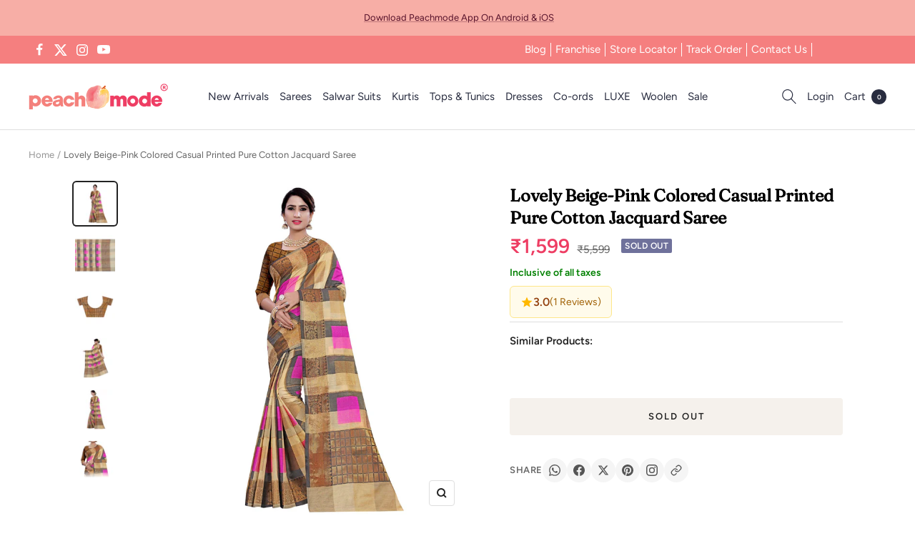

--- FILE ---
content_type: text/html; charset=utf-8
request_url: https://peachmode.com/products/lovely-beige-pink-colored-casual-printed-pure-cotton-jacquard-saree
body_size: 61855
content:
<!doctype html><html class="no-js" lang="en" dir="ltr">
  <head>
    <style data-shopify>
      #shop-hcaptcha-badge-container{
  bottom: 90px !important;
}
      .nav-popup #shopify-section-header{
        z-index: 0;
      }
    </style>
    <style id="w3_bg_load">div:not(.bgImg), section:not(.bgImg), iframelazy:not(.bgimg){background-image:none !important;}</style>
<script>    
    var w3LazyloadByPx=200, 
        blankImageWebpUrl = "//peachmode.com/cdn/shop/t/61/assets/1x1-transaprent.webp?v=110479683564912858021765992766",           
        w3LazyloadJs = 1,       
        w3Inp = 1,
        w3ExcludedJs=0;
	var w3pageshow = ""; !function () { var t = EventTarget.prototype.addEventListener; let e = [], n = []; function i(t) { n.click.push(t.target) } function s(t, i) { i > 3 || n[t].forEach((function (a) { var r = 0; if (e[t].forEach((function (t) { o(t, a) && (r = 1) })), !window.w3Html.eventEcr.includes(a) && !r && void 0 !== a.click) return window.w3Html.eventEcr.push(a), a.click(); window.w3Html.eventEcr.includes(a) || r || void 0 !== a.click || ["HTML", "BODY"].includes(a.parentNode.tagName) || (n[t] = [], n[t].push(a.parentNode), s(t, i++)) })) } function o(t, e) { return t == e || "string" == typeof e.tagName && !["HTML", "BODY"].includes(e.tagName) && o(t, e.parentNode) } e.click = [], n.click = [], n.touchstart = [], window.w3Html = [], window.w3Html.eventEcr = [], window.w3Html.class = "", window.w3Html["css-preloaded"] = 0, window.w3Html["data-css"] = 0, window.w3Html["data-css-loaded"] = 0, "onpageshow" in window && (window.onpageshow = function (t) { w3pageshow = t }), EventTarget.prototype.addEventListener = function (n, i, s) { ["click", "touchstart", "keydown", "keyup", "input", "blur", "focus", "pointerup", "pointerdown"].includes(n) && (-1 == window.w3Html.class.indexOf("w3_start") && ["click", "touchstart"].includes(n) && e.click.push(this), w3Inp && ["keydown", "keyup", "input", "blur", "focus", "pointerup", "pointerdown"].includes(n) && -1 == i.toString().indexOf("preventDefault") && -1 == i.toString().indexOf("stopPropagation(") && -1 == i.toString().indexOf("event.dispatch.apply") && ("object" != typeof s || "object" == typeof s && "boolean" != typeof s.passive) && ((s = "object" == typeof s ? s : []).passive = !0)), w3Inp && -1 != window.location.href.indexOf("?test-inp=") && console.log("rocket", this, n, i, s), t.call(this, n, i, s) }, document.querySelector("html").addEventListener("click", i, { passive: !0 }), window.addEventListener("w3-load", (function t() { return -1 != window.w3Html.class.indexOf("jsload") ? (document.querySelector("html").removeEventListener("click", i), setTimeout((function () { s("click", 0) }), 100)) : setTimeout((function () { t() }), 50) }), { passive: !0 }) }(); class w3LoadScripts { constructor(t) { this.triggerEvents = t, this.eventOptions = { passive: !0 }, this.userEventListener = this.triggerListener.bind(this), this.lazyTrigger, this.styleLoadFired, this.lazyScriptsLoadFired = 0, this.scriptsLoadFired = 0, this.excluded_js = w3ExcludedJs, this.w3LazyloadJs = w3LazyloadJs, this.w3_fonts = "undefined" != typeof w3GoogleFont ? w3GoogleFont : [], this.w3Styles = [], this.w3Scripts = { normal: [], async: [], defer: [], lazy: [] }, this.allJQueries = [] } userEventsAdd(t) { this.triggerEvents.forEach((e => window.addEventListener(e, t.userEventListener, t.eventOptions))) } userEventsRemove(t) { this.triggerEvents.forEach((e => window.removeEventListener(e, t.userEventListener, t.eventOptions))) } async triggerListener() { return await this.repaintFrame(), "function" == typeof requestIdleCallback ? this.idleCallback() : this.setTimeoutCallEvents() } idleCallback() { return requestIdleCallback((t => { this.callEvents() }), { timeout: 50 }) } setTimeoutCallEvents() { return setTimeout((function (t) { t.callEvents() }), 150, this) } callEvents() { this.userEventsRemove(this), this.lazyScriptsLoadFired = 1, this.addHtmlClass("w3_user"), "loading" === document.readyState ? (document.addEventListener("DOMContentLoaded", this.loadStyleResources.bind(this)), !this.scriptsLoadFire && document.addEventListener("DOMContentLoaded", this.loadResources.bind(this))) : (this.loadStyleResources(), !this.scriptsLoadFire && this.loadResources()) } async loadStyleResources() { this.styleLoadFired || (this.styleLoadFired = !0, this.registerStyles(), window.w3Html["data-css"] = this.w3Styles.length, this.preloadScripts(this.w3Styles), this.loadStylesPreloaded(), this.loadFonts(this.w3_fonts)) } async loadStylesPreloaded() { setTimeout((function (t) { 1 == window.w3Html["css-preloaded"] ? t.loadStyles(t.w3Styles) : t.loadStylesPreloaded() }), 200, this) } async loadResources() { this.scriptsLoadFired || (this.scriptsLoadFired = !0, this.holdEventListeners(), this.exeDocumentWrite(), this.registerScripts(), this.addHtmlClass("w3_start"), "function" == typeof w3EventsOnStartJs && w3EventsOnStartJs(), this.preloadScripts(this.w3Scripts.normal), this.preloadScripts(this.w3Scripts.defer), this.preloadScripts(this.w3Scripts.async), this.w3Analytics(), this.w3Boomerang(), await this.loadScripts(this.w3Scripts.normal), await this.loadScripts(this.w3Scripts.defer), await this.loadScripts(this.w3Scripts.async), await this.executeDomcontentloaded(), await this.executeWindowLoad(), window.dispatchEvent(new Event("w3-scripts-loaded")), this.addHtmlClass("w3_js"), "function" == typeof w3EventsOnEndJs && w3EventsOnEndJs(), this.lazyTrigger = setInterval(this.w3TriggerLazyScript, 500, this)) } async w3TriggerLazyScript(t) { t.lazyScriptsLoadFired && (await t.loadScripts(t.w3Scripts.lazy), t.addHtmlClass("jsload"), setTimeout(function () { t.addHtmlClass("jsload2") }, 1000), clearInterval(t.lazyTrigger)) } addHtmlClass(t) { document.getElementsByTagName("html")[0].classList.add(t), window.w3Html.class += " " + t } registerScripts() { document.querySelectorAll("script[type=lazyJs]").forEach((t => { t.hasAttribute("src") ? t.hasAttribute("async") && !1 !== t.async ? this.w3Scripts.async.push(t) : t.hasAttribute("defer") && !1 !== t.defer || "module" === t.getAttribute("data-w3-type") ? this.w3Scripts.defer.push(t) : this.w3Scripts.normal.push(t) : this.w3Scripts.normal.push(t) })), document.querySelectorAll("script[type=lazyExJs]").forEach((t => { this.w3Scripts.lazy.push(t) })) } registerStyles() { document.querySelectorAll("link[data-href]").forEach((t => { this.w3Styles.push(t) })) } async executeScript(t) { return new Promise(((e, n) => { const i = document.createElement("script");[...t.attributes].forEach((t => { let e = t.nodeName; "type" !== e && ("data-w3-type" === e && (e = "type"), i.setAttribute(e, t.nodeValue)) })), t.hasAttribute("src") ? (i.onload = () => { e() }, i.onerror = () => { e() }) : (i.text = t.text, e()), null !== t.parentNode && t.parentNode.replaceChild(i, t) })) } async executeStyles(t) { return function (t) { t.href = t.getAttribute("data-href"), t.removeAttribute("data-href"), t.rel = "stylesheet" }(t) } async loadScripts(t) { const e = t.shift(); return e ? (await this.executeScript(e), this.loadScripts(t)) : Promise.resolve() } async loadStyles(t) { const e = t.shift(); return e ? (this.executeStyles(e), this.loadStyles(t)) : "loaded" } async loadFonts(t) { var e = document.createDocumentFragment(); t.forEach((t => { const n = document.createElement("link"); n.href = t, n.rel = "stylesheet", e.appendChild(n) })), document.head.appendChild(e) } preloadScripts(t) { var e = document.createDocumentFragment(), n = 0, i = this;[...t].forEach((s => { const o = s.getAttribute("src"), a = s.getAttribute("data-href"), r = s.getAttribute("data-w3-type"); if (o) { const t = document.createElement("link"); t.href = o, t.rel = "module" == r ? "modulepreload" : "preload", t.as = "script", e.appendChild(t) } else if (a) { const s = document.createElement("link"); s.href = a, s.rel = "preload", s.as = "style", n++, t.length == n && (s.dataset.last = 1), e.appendChild(s), s.onload = function () { fetch(this.href, { mode: "no-cors" }).then((t => t.blob())).then((t => { i.updateCssLoader() })).catch((t => { i.updateCssLoader() })) }, s.onerror = function () { i.updateCssLoader() } } })), document.head.appendChild(e) } updateCssLoader() { window.w3Html["data-css-loaded"] = window.w3Html["data-css-loaded"] + 1, window.w3Html["data-css"] == window.w3Html["data-css-loaded"] && (window.w3Html["css-preloaded"] = 1) } holdEventListeners() { let t = {}; function e(e, n) { !function (e) { function n(n) { return t[e].eventsToRewrite.indexOf(n) >= 0 ? "w3-" + n : n } t[e] || (t[e] = { originalFunctions: { add: e.addEventListener, remove: e.removeEventListener }, eventsToRewrite: [] }, e.addEventListener = function () { arguments[0] = n(arguments[0]), t[e].originalFunctions.add.apply(e, arguments) }, e.removeEventListener = function () { arguments[0] = n(arguments[0]), t[e].originalFunctions.remove.apply(e, arguments) }) }(e), t[e].eventsToRewrite.push(n) } function n(t, e) { let n = t[e]; Object.defineProperty(t, e, { get: () => n || function () { }, set(i) { t["w3" + e] = n = i } }) } e(document, "DOMContentLoaded"), e(window, "DOMContentLoaded"), e(window, "load"), e(window, "pageshow"), e(document, "readystatechange"), n(document, "onreadystatechange"), n(window, "onload"), n(window, "onpageshow") } bindFunc(t, e, n) { if (-1 == window.w3Html.class.indexOf("w3_js")) return setTimeout((function (t, e, n, i) { t.bindFunc(e, n, i) }), 50, this, t, e, n); t.bind(e)(n) } holdJquery(t) { let e = window.jQuery; Object.defineProperty(window, "jQuery", { get: () => e, set(n) { if (n && n.fn && !t.allJQueries.includes(n)) { n.fn.ready = n.fn.init.prototype.ready = function (e) { if (void 0 !== e) return t.scriptsLoadFired ? t.domReadyFired ? t.bindFunc(e, document, n) : document.addEventListener("w3-DOMContentLoaded", (() => t.bindFunc(e, document, n))) : document.addEventListener("DOMContentLoaded", (() => e.bind(document)(n))), n(document) }; const e = n.fn.on; n.fn.on = n.fn.init.prototype.on = function () { if ("ready" == arguments[0] || "w3-DOMContentLoad" == arguments[0]) { if (this[0] !== document) return e.apply(this, arguments), this; if ("string" != typeof arguments[1]) return t.bindFunc(arguments[1], document, n) } if (this[0] === window) { function i(t) { return t.split(" ").map((t => "load" === t || 0 === t.indexOf("load") ? "w3-jquery-load" : t)).join(" ") } "string" == typeof arguments[0] || arguments[0] instanceof String ? arguments[0] = i(arguments[0]) : "object" == typeof arguments[0] && Object.keys(arguments[0]).forEach((t => { Object.assign(arguments[0], { [i(t)]: arguments[0][t] })[t] })) } return e.apply(this, arguments), this }, t.allJQueries.push(n) } e = n } }) } async executeDomcontentloaded() { this.domReadyFired = !0, document.w3readyState = document.readyState, await this.repaintFrame(), document.dispatchEvent(new Event("w3-DOMContentLoaded")), await this.repaintFrame(), window.dispatchEvent(new Event("w3-DOMContentLoaded")), await this.repaintFrame(), document.dispatchEvent(new Event("w3-readystatechange")), await this.repaintFrame(), document.w3onreadystatechange && document.w3onreadystatechange() } async executeWindowLoad() { if (-1 == window.w3Html.class.indexOf("w3_js")) return setTimeout((function (t) { t.executeWindowLoad() }), 10, this); await this.repaintFrame(), setTimeout((function () { window.dispatchEvent(new Event("w3-load")) }), 100), await this.repaintFrame(), window.w3onload && window.w3onload(), await this.repaintFrame(), this.allJQueries.forEach((t => t(window).trigger("w3-jquery-load"))), window.dispatchEvent(new Event("w3-pageshow")), await this.repaintFrame(), window.w3onpageshow && window.w3onpageshow(w3pageshow) } exeDocumentWrite() { const t = new Map; document.write = document.writeln = function (e) { const n = document.currentScript, i = document.createRange(), s = n.parentElement; let o = t.get(n); void 0 === o && (o = n.nextSibling, t.set(n, o)); const a = document.createDocumentFragment(); i.setStart(a, 0), a.appendChild(i.createContextualFragment(e)), s.insertBefore(a, o) } } async repaintFrame() { return new Promise((t => requestAnimationFrame(t))) } static execute() { const t = new w3LoadScripts(["keydown", "mousemove", "touchmove", "touchstart", "touchend", "wheel", "click"]); t.userEventsAdd(t), document.w3readyState = "loading", t.holdJquery(t), (!t.w3LazyloadJs || window.scrollY > 50 || "complete" == document.readyState || "interactive" == document.readyState) && t.triggerListener(); const e = setInterval((function (t) { null != document.body && (document.body.getBoundingClientRect().top < -30 && t.triggerListener(), clearInterval(e)) }), 500, t) } w3Analytics() { document.querySelectorAll(".analytics").forEach(function (e) { try{trekkie.integrations = !1; var t = document.createElement("script"); t.innerHTML = e.innerHTML, e.parentNode.insertBefore(t, e.nextSibling), e.parentNode.removeChild(e)}catch{console.log("error");} }) } w3Boomerang() { document.querySelectorAll(".boomerang").forEach(function (e) { window.BOOMR.version = !1; var t = document.createElement("script"); t.innerHTML = e.innerHTML, e.parentNode.insertBefore(t, e.nextSibling), e.parentNode.removeChild(e) }) } } w3LoadScripts.execute();
</script>
<script>
(() => {
    try {        
        const setAttribute = (element, attr, value) => element.setAttribute(attr, value);
        const removeAttribute = (element, attr) => element.removeAttribute(attr);        
        const observer = new MutationObserver((mutations) => {
            mutations.forEach(({ addedNodes }) => {
                addedNodes.forEach((node) => {
                    if (node.nodeType === 1) {
                        if (node.tagName === "SCRIPT" && node.id === 'web-pixels-manager-setup') {                        
                            node.type = "lazyJs";
                        } else if (node.tagName === "SCRIPT" && node.id === 'init_script' || node.id === 'bss-banner-config-data') {                                                    
                            node.type = "lazyJs";
                        } else if (node.tagName === "SCRIPT" && node.src.includes('webrex-converter') || node.innerHTML.includes('window.wscc_user') || node.innerHTML.includes('window.wscc_markets')) {                                                    
                            node.type = "lazyJs";
                        }
                    }
                });
            });
            if (document.documentElement.classList.contains("w3_start")) {
                observer.disconnect();
            }
        });
        observer.observe(document.documentElement, {
            childList: true,
            subtree: true
        });
    } catch (error) {
        console.error("Error in MutationObserver:", error);
    }
})();  
</script>
<script type="lazyJs">
    document.querySelectorAll('link[data-latehref]').forEach(link => {
        link.setAttribute('href', link.getAttribute('data-latehref'));
        link.removeAttribute('datalate-href');
    });
</script>

    <!-- Added by AVADA SEO Suite -->
    
    <!-- /Added by AVADA SEO Suite -->
    
    <meta charset="utf-8">
    <meta name="viewport" content="width=device-width, initial-scale=1.0, height=device-height, minimum-scale=1.0, maximum-scale=1.0">
    <meta name="theme-color" content="#ffffff">
    <title>
      Lovely Beige-Pink Colored Casual Printed Pure Cotton Jacquard Saree
    </title><meta name="description" content="Buy lovely beige-pink colored casual printed pure cotton jacquard saree along with pure cotton blouse piece at best price from Peachmode."><link rel="canonical" href="https://peachmode.com/products/lovely-beige-pink-colored-casual-printed-pure-cotton-jacquard-saree"><link rel="shortcut icon" href="//peachmode.com/cdn/shop/files/peachmode-3_96x96.jpg?v=1655288482" type="image/png"><link rel="preconnect" href="https://cdn.shopify.com">
    <link rel="dns-prefetch" href="https://productreviews.shopifycdn.com">
    <link rel="dns-prefetch" href="https://www.google-analytics.com"><link rel="preconnect" href="https://fonts.shopifycdn.com" crossorigin>

    <script>
      // Google Tag Manager
      window.dataLayer = window.dataLayer || [];
      window.routes = {
        predictive_search_url: '/search/suggest',
      };
    </script>
    <meta property="og:type" content="product">
  <meta property="og:title" content="Lovely Beige-Pink Colored Casual Printed Pure Cotton Jacquard Saree">
  <meta property="product:price:amount" content="1,599.00">
  <meta property="product:price:currency" content="INR"><meta property="og:image" content="http://peachmode.com/cdn/shop/products/lovely-beige-pink-colored-casual-printed-pure-cotton-jacquard-saree-peachmode-1.jpg?v=1669001964&width=1024">
  <meta property="og:image:secure_url" content="https://peachmode.com/cdn/shop/products/lovely-beige-pink-colored-casual-printed-pure-cotton-jacquard-saree-peachmode-1.jpg?v=1669001964&width=1024">
  <meta property="og:image:width" content="2000">
  <meta property="og:image:height" content="2000"><meta property="og:description" content="Buy lovely beige-pink colored casual printed pure cotton jacquard saree along with pure cotton blouse piece at best price from Peachmode."><meta property="og:url" content="https://peachmode.com/products/lovely-beige-pink-colored-casual-printed-pure-cotton-jacquard-saree">
<meta property="og:site_name" content="Peachmode"><meta name="twitter:card" content="summary"><meta name="twitter:title" content="Lovely Beige-Pink Colored Casual Printed Pure Cotton Jacquard Saree">
  <meta name="twitter:description" content="Design and pattern will be at the peak of your splendor when you attire this lovely beige-pink colored casual wear saree. This saree is made of pure cotton jacquard fabric which is highlighted with beautiful checkered prints as shown. This saree is comfortable to wear and care. Paired with unstitched mysore silk fabric blouse piece which can be stitched as per your choice and requirement. You can wear this saree for festivals, casual outings, regular social meets and other homely events. Pair it with traditionally stylish accessories to complete the look. Note:- The actual product may differ slightly in color and design from the one illustrated in the images."><meta name="twitter:image" content="https://peachmode.com/cdn/shop/products/lovely-beige-pink-colored-casual-printed-pure-cotton-jacquard-saree-peachmode-1.jpg?v=1669001964&width=1200">
  <meta name="twitter:image:alt" content="Lovely Beige-Pink Colored Casual Printed Pure Cotton Jacquard Saree - Peachmode">
    <script type="application/ld+json">{"@context":"http:\/\/schema.org\/","@id":"\/products\/lovely-beige-pink-colored-casual-printed-pure-cotton-jacquard-saree#product","@type":"Product","brand":{"@type":"Brand","name":"Peachmode"},"category":"Saree","description":"Design and pattern will be at the peak of your splendor when you attire this lovely beige-pink colored casual wear saree. This saree is made of pure cotton jacquard fabric which is highlighted with beautiful checkered prints as shown. This saree is comfortable to wear and care. Paired with unstitched mysore silk fabric blouse piece which can be stitched as per your choice and requirement. You can wear this saree for festivals, casual outings, regular social meets and other homely events. Pair it with traditionally stylish accessories to complete the look. Note:- The actual product may differ slightly in color and design from the one illustrated in the images.","image":"https:\/\/peachmode.com\/cdn\/shop\/products\/lovely-beige-pink-colored-casual-printed-pure-cotton-jacquard-saree-peachmode-1.jpg?v=1669001964\u0026width=1920","name":"Lovely Beige-Pink Colored Casual Printed Pure Cotton Jacquard Saree","offers":{"@id":"\/products\/lovely-beige-pink-colored-casual-printed-pure-cotton-jacquard-saree?variant=42806164979933#offer","@type":"Offer","availability":"http:\/\/schema.org\/OutOfStock","price":"1599.00","priceCurrency":"INR","url":"https:\/\/peachmode.com\/products\/lovely-beige-pink-colored-casual-printed-pure-cotton-jacquard-saree?variant=42806164979933"},"sku":"PRNK-29093-PINK","url":"https:\/\/peachmode.com\/products\/lovely-beige-pink-colored-casual-printed-pure-cotton-jacquard-saree"}</script><script type="application/ld+json">
  {
    "@context": "https://schema.org",
    "@type": "BreadcrumbList",
    "itemListElement": [{
        "@type": "ListItem",
        "position": 1,
        "name": "Home",
        "item": "https://peachmode.com"
      },{
            "@type": "ListItem",
            "position": 2,
            "name": "Lovely Beige-Pink Colored Casual Printed Pure Cotton Jacquard Saree",
            "item": "https://peachmode.com/products/lovely-beige-pink-colored-casual-printed-pure-cotton-jacquard-saree"
          }]
  }
</script>
    <link rel="preload" href="//peachmode.com/cdn/fonts/fraunces/fraunces_n4.8e6986daad4907c36a536fb8d55aaf5318c974ca.woff2" as="font" type="font/woff2" crossorigin><link rel="preload" href="//peachmode.com/cdn/fonts/figtree/figtree_n4.3c0838aba1701047e60be6a99a1b0a40ce9b8419.woff2" as="font" type="font/woff2" crossorigin><style>
  /* Typography (heading) */
  @font-face {
  font-family: Fraunces;
  font-weight: 400;
  font-style: normal;
  font-display: swap;
  src: url("//peachmode.com/cdn/fonts/fraunces/fraunces_n4.8e6986daad4907c36a536fb8d55aaf5318c974ca.woff2") format("woff2"),
       url("//peachmode.com/cdn/fonts/fraunces/fraunces_n4.879060358fafcf2c4c4b6df76c608dc301ced93b.woff") format("woff");
}

@font-face {
  font-family: Fraunces;
  font-weight: 400;
  font-style: italic;
  font-display: swap;
  src: url("//peachmode.com/cdn/fonts/fraunces/fraunces_i4.e09716ed61c0a2362812f958774186e93f19000f.woff2") format("woff2"),
       url("//peachmode.com/cdn/fonts/fraunces/fraunces_i4.8d7d036539670404ec5904eabafe8f06e152c5c7.woff") format("woff");
}

/* Typography (body) */
  @font-face {
  font-family: Figtree;
  font-weight: 400;
  font-style: normal;
  font-display: swap;
  src: url("//peachmode.com/cdn/fonts/figtree/figtree_n4.3c0838aba1701047e60be6a99a1b0a40ce9b8419.woff2") format("woff2"),
       url("//peachmode.com/cdn/fonts/figtree/figtree_n4.c0575d1db21fc3821f17fd6617d3dee552312137.woff") format("woff");
}

@font-face {
  font-family: Figtree;
  font-weight: 400;
  font-style: italic;
  font-display: swap;
  src: url("//peachmode.com/cdn/fonts/figtree/figtree_i4.89f7a4275c064845c304a4cf8a4a586060656db2.woff2") format("woff2"),
       url("//peachmode.com/cdn/fonts/figtree/figtree_i4.6f955aaaafc55a22ffc1f32ecf3756859a5ad3e2.woff") format("woff");
}

@font-face {
  font-family: Figtree;
  font-weight: 600;
  font-style: normal;
  font-display: swap;
  src: url("//peachmode.com/cdn/fonts/figtree/figtree_n6.9d1ea52bb49a0a86cfd1b0383d00f83d3fcc14de.woff2") format("woff2"),
       url("//peachmode.com/cdn/fonts/figtree/figtree_n6.f0fcdea525a0e47b2ae4ab645832a8e8a96d31d3.woff") format("woff");
}

@font-face {
  font-family: Figtree;
  font-weight: 600;
  font-style: italic;
  font-display: swap;
  src: url("//peachmode.com/cdn/fonts/figtree/figtree_i6.702baae75738b446cfbed6ac0d60cab7b21e61ba.woff2") format("woff2"),
       url("//peachmode.com/cdn/fonts/figtree/figtree_i6.6b8dc40d16c9905d29525156e284509f871ce8f9.woff") format("woff");
}

:root {--heading-color: 0, 0, 0;
    --text-color: 34, 34, 34;
    --background: 255, 255, 255;
    --secondary-background: 245, 241, 236;
    --border-color: 222, 222, 222;
    --border-color-darker: 167, 167, 167;
    --success-color: 46, 158, 123;
    --success-background: 213, 236, 229;
    --error-color: 222, 42, 42;
    --error-background: 253, 240, 240;
    --primary-button-background: 241, 63, 98;
    --primary-button-text-color: 255, 255, 255;
    --secondary-button-background: 247, 174, 166;
    --secondary-button-text-color: 255, 255, 255;
    --product-star-rating: 246, 164, 41;
    --product-on-sale-accent: 238, 61, 99;
    --product-sold-out-accent: 111, 113, 155;
    --product-custom-label-background: 64, 93, 230;
    --product-custom-label-text-color: 255, 255, 255;
    --product-custom-label-2-background: 243, 229, 182;
    --product-custom-label-2-text-color: 0, 0, 0;
    --product-low-stock-text-color: 222, 42, 42;
    --product-in-stock-text-color: 46, 158, 123;
    --loading-bar-background: 34, 34, 34;

    /* We duplicate some "base" colors as root colors, which is useful to use on drawer elements or popover without. Those should not be overridden to avoid issues */
    --root-heading-color: 0, 0, 0;
    --root-text-color: 34, 34, 34;
    --root-background: 255, 255, 255;
    --root-border-color: 222, 222, 222;
    --root-primary-button-background: 241, 63, 98;
    --root-primary-button-text-color: 255, 255, 255;

    --base-font-size: 15px;
    --heading-font-family: Fraunces, serif;
    --heading-font-weight: 400;
    --heading-font-style: normal;
    --heading-text-transform: normal;
    --text-font-family: Figtree, sans-serif;
    --text-font-weight: 400;
    --text-font-style: normal;
    --text-font-bold-weight: 600;

    /* Typography (font size) */
    --heading-xxsmall-font-size: 11px;
    --heading-xsmall-font-size: 11px;
    --heading-small-font-size: 12px;
    --heading-large-font-size: 36px;
    --heading-h1-font-size: 36px;
    --heading-h2-font-size: 30px;
    --heading-h3-font-size: 26px;
    --heading-h4-font-size: 24px;
    --heading-h5-font-size: 20px;
    --heading-h6-font-size: 16px;

    /* Control the look and feel of the theme by changing radius of various elements */
    --button-border-radius: 4px;
    --block-border-radius: 8px;
    --block-border-radius-reduced: 4px;
    --color-swatch-border-radius: 100%;

    /* Button size */
    --button-height: 48px;
    --button-small-height: 40px;

    /* Form related */
    --form-input-field-height: 48px;
    --form-input-gap: 16px;
    --form-submit-margin: 24px;

    /* Product listing related variables */
    --product-list-block-spacing: 32px;

    /* Video related */
    --play-button-background: 255, 255, 255;
    --play-button-arrow: 34, 34, 34;

    /* RTL support */
    --transform-logical-flip: 1;
    --transform-origin-start: left;
    --transform-origin-end: right;

    /* Other */
    --zoom-cursor-svg-url: url(//peachmode.com/cdn/shop/t/61/assets/zoom-cursor.svg?v=168007976863815382111765992778);
    --arrow-right-svg-url: url(//peachmode.com/cdn/shop/t/61/assets/arrow-right.svg?v=2151866357717726961765992778);
    --arrow-left-svg-url: url(//peachmode.com/cdn/shop/t/61/assets/arrow-left.svg?v=28017100529542663401765992777);

    /* Some useful variables that we can reuse in our CSS. Some explanation are needed for some of them:
       - container-max-width-minus-gutters: represents the container max width without the edge gutters
       - container-outer-width: considering the screen width, represent all the space outside the container
       - container-outer-margin: same as container-outer-width but get set to 0 inside a container
       - container-inner-width: the effective space inside the container (minus gutters)
       - grid-column-width: represents the width of a single column of the grid
       - vertical-breather: this is a variable that defines the global "spacing" between sections, and inside the section
                            to create some "breath" and minimum spacing
     */
    --container-max-width: 1600px;
    --container-gutter: 24px;
    --container-max-width-minus-gutters: calc(var(--container-max-width) - (var(--container-gutter)) * 2);
    --container-outer-width: max(calc((100vw - var(--container-max-width-minus-gutters)) / 2), var(--container-gutter));
    --container-outer-margin: var(--container-outer-width);
    --container-inner-width: calc(100vw - var(--container-outer-width) * 2);

    --grid-column-count: 10;
    --grid-gap: 24px;
    --grid-column-width: calc((100vw - var(--container-outer-width) * 2 - var(--grid-gap) * (var(--grid-column-count) - 1)) / var(--grid-column-count));

    --vertical-breather: 28px;
    --vertical-breather-tight: 28px;

    /* Shopify related variables */
    --payment-terms-background-color: #ffffff;
  }

  @media screen and (min-width: 741px) {
    :root {
      --container-gutter: 40px;
      --grid-column-count: 20;
      --vertical-breather: 40px;
      --vertical-breather-tight: 40px;

      /* Typography (font size) */
      --heading-xsmall-font-size: 12px;
      --heading-small-font-size: 13px;
      --heading-large-font-size: 52px;
      --heading-h1-font-size: 48px;
      --heading-h2-font-size: 38px;
      --heading-h3-font-size: 32px;
      --heading-h4-font-size: 24px;
      --heading-h5-font-size: 20px;
      --heading-h6-font-size: 18px;

      /* Form related */
      --form-input-field-height: 52px;
      --form-submit-margin: 32px;

      /* Button size */
      --button-height: 52px;
      --button-small-height: 44px;
    }
  }

  @media screen and (min-width: 1200px) {
    :root {
      --vertical-breather: 48px;
      --vertical-breather-tight: 48px;
      --product-list-block-spacing: 5px;
      
      /* Typography */
      --heading-large-font-size: 64px;
      --heading-h1-font-size: 56px;
      --heading-h2-font-size: 48px;
      --heading-h3-font-size: 36px;
      --heading-h4-font-size: 30px;
      --heading-h5-font-size: 24px;
      --heading-h6-font-size: 18px;
    }
  }

  @media screen and (min-width: 1600px) {
    :root {
      --vertical-breather: 48px;
      --vertical-breather-tight: 48px;
    }
    }
  @media screen and (max-width: 740px) {  
      :root {
        --container-gutter: 15px;
      }  
  }
</style>
    <script>
  // This allows to expose several variables to the global scope, to be used in scripts
  window.themeVariables = {
    settings: {
      direction: "ltr",
      pageType: "product",
      cartCount: 0,
      moneyFormat: "\u003cspan class=\"money\"\u003e₹{{amount}}\u003c\/span\u003e",
      moneyWithCurrencyFormat: "\u003cspan class=\"money\"\u003e₹{{amount}}\u003c\/span\u003e",
      showVendor: false,
      discountMode: "percentage",
      currencyCodeEnabled: false,
      searchMode: "",
      searchUnavailableProducts: "show",
      cartType: "drawer",
      cartCurrency: "INR",
      mobileZoomFactor: 2.5
    },

    routes: {
      host: "peachmode.com",
      rootUrl: "\/",
      rootUrlWithoutSlash: '',
      cartUrl: "\/cart",
      cartAddUrl: "\/cart\/add",
      cartChangeUrl: "\/cart\/change",
      searchUrl: "\/search",
      predictiveSearchUrl: "\/search\/suggest",
      productRecommendationsUrl: "\/recommendations\/products"
    },

    strings: {
      accessibilityDelete: "Delete",
      accessibilityClose: "Close",
      collectionSoldOut: "Sold out",
      collectionDiscount: "Save @savings@",
      productSalePrice: "Sale price",
      productRegularPrice: "Regular price",
      productFormUnavailable: "Unavailable",
      productFormSoldOut: "Sold out",
      productFormPreOrder: "Pre-order",
      productFormAddToCart: "Add to cart",
      searchNoResults: "No results could be found.",
      searchNewSearch: "New search",
      searchProducts: "Products",
      searchArticles: "Journal",
      searchPages: "Pages",
      searchCollections: "Collections",
      cartViewCart: "View cart",
      cartItemAdded: "Item added to your cart!",
      cartItemAddedShort: "Added to your cart!",
      cartAddOrderNote: "Add order note",
      cartEditOrderNote: "Edit order note",
      shippingEstimatorNoResults: "Sorry, we do not ship to your address.",
      shippingEstimatorOneResult: "There is one shipping rate for your address:",
      shippingEstimatorMultipleResults: "There are several shipping rates for your address:",
      shippingEstimatorError: "One or more error occurred while retrieving shipping rates:"
    },

    libs: {
      flickity: "\/\/peachmode.com\/cdn\/shop\/t\/61\/assets\/flickity.aio.min.js?v=174954276502056882201765992767",
      photoswipe: "\/\/peachmode.com\/cdn\/shop\/t\/61\/assets\/photoswipe.aio.min.js?v=73560703036974866641765992767",
      qrCode: "\/\/peachmode.com\/cdn\/shopifycloud\/storefront\/assets\/themes_support\/vendor\/qrcode-3f2b403b.js"
    },

    breakpoints: {
      phone: 'screen and (max-width: 740px)',
      tablet: 'screen and (min-width: 741px) and (max-width: 999px)',
      tabletAndUp: 'screen and (min-width: 741px)',
      pocket: 'screen and (max-width: 999px)',
      lap: 'screen and (min-width: 1000px) and (max-width: 1199px)',
      lapAndUp: 'screen and (min-width: 1000px)',
      desktop: 'screen and (min-width: 1200px)',
      wide: 'screen and (min-width: 1400px)'
    }
  };

  window.addEventListener('pageshow', async () => {
    const cartContent = await (await fetch(`${window.themeVariables.routes.cartUrl}.js`, {cache: 'reload'})).json();
    document.documentElement.dispatchEvent(new CustomEvent('cart:refresh', {detail: {cart: cartContent}}));
  });

  if ('noModule' in HTMLScriptElement.prototype) {
    // Old browsers (like IE) that does not support module will be considered as if not executing JS at all
    document.documentElement.className = document.documentElement.className.replace('no-js', 'js');

    requestAnimationFrame(() => {
      const viewportHeight = (window.visualViewport ? window.visualViewport.height : document.documentElement.clientHeight);
      document.documentElement.style.setProperty('--window-height',viewportHeight + 'px');
    });
  }// We save the product ID in local storage to be eventually used for recently viewed section
    try {
      const items = JSON.parse(localStorage.getItem('theme:recently-viewed-products') || '[]');

      // We check if the current product already exists, and if it does not, we add it at the start
      if (!items.includes(7710953504989)) {
        items.unshift(7710953504989);
      }

      localStorage.setItem('theme:recently-viewed-products', JSON.stringify(items.slice(0, 20)));
    } catch (e) {
      // Safari in private mode does not allow setting item, we silently fail
    }</script>
    <link rel="stylesheet" href="//peachmode.com/cdn/shop/t/61/assets/theme.aio.min.css?v=52452257549957382451765992767">
    <link rel="stylesheet" href="//peachmode.com/cdn/shop/t/61/assets/custom.aio.min.css?v=25884722545021849631766062454">
    
    <link rel="stylesheet" href="//peachmode.com/cdn/shop/t/61/assets/dawn-predictive-search.css?v=69685659959077862871765992767"><link
            rel="stylesheet"
            href="//peachmode.com/cdn/shop/t/61/assets/component-predictive-search.css?v=150563068649582693091765992766"
            media="print"
            onload="this.media='all'"
          ><script src="//peachmode.com/cdn/shop/t/61/assets/dawn-animations.js?v=88693664871331136111765992767" defer="defer"></script>
    <script src="//peachmode.com/cdn/shop/t/61/assets/details-modal.js?v=25581673532751508451765992767" defer="defer"></script>
    <script src="//peachmode.com/cdn/shop/t/61/assets/dawn-search-form.js?v=133129549252120666541765992767" defer="defer"></script>
    <script src="//peachmode.com/cdn/shop/t/61/assets/dawn-predictive-search.js?v=4422835150210213861765992767" defer="defer"></script>
    <link rel="stylesheet" href="//peachmode.com/cdn/shop/t/61/assets/dawn-component-search.css?v=130452956895061726391765992767">
    
    <script src="//peachmode.com/cdn/shop/t/61/assets/vendor.aio.min.js?v=57703696516694774791765992767" defer></script>
    <script src="//peachmode.com/cdn/shop/t/61/assets/theme.aio.min.js?v=39839352780065757301765992767" defer></script>
    <script src="//peachmode.com/cdn/shop/t/61/assets/custom.js?v=27375399619088694201765992766" defer></script>
    
    <script>window.performance && window.performance.mark && window.performance.mark('shopify.content_for_header.start');</script><meta name="google-site-verification" content="f9uybb_J0GE_fTiCLNnOwMx3sgPNGpeMjE8pEph-pOk">
<meta id="shopify-digital-wallet" name="shopify-digital-wallet" content="/63748341981/digital_wallets/dialog">
<meta id="in-context-paypal-metadata" data-shop-id="63748341981" data-venmo-supported="false" data-environment="production" data-locale="en_US" data-paypal-v4="true" data-currency="INR">
<link rel="alternate" hreflang="x-default" href="https://peachmode.com/products/lovely-beige-pink-colored-casual-printed-pure-cotton-jacquard-saree">
<link rel="alternate" hreflang="en-AE" href="https://peachmode.com/en-uae/products/lovely-beige-pink-colored-casual-printed-pure-cotton-jacquard-saree">
<link rel="alternate" hreflang="en-KW" href="https://peachmode.com/en-uae/products/lovely-beige-pink-colored-casual-printed-pure-cotton-jacquard-saree">
<link rel="alternate" hreflang="en-LK" href="https://peachmode.com/en-uae/products/lovely-beige-pink-colored-casual-printed-pure-cotton-jacquard-saree">
<link rel="alternate" hreflang="en-MU" href="https://peachmode.com/en-uae/products/lovely-beige-pink-colored-casual-printed-pure-cotton-jacquard-saree">
<link rel="alternate" hreflang="en-MY" href="https://peachmode.com/en-uae/products/lovely-beige-pink-colored-casual-printed-pure-cotton-jacquard-saree">
<link rel="alternate" hreflang="en-QA" href="https://peachmode.com/en-uae/products/lovely-beige-pink-colored-casual-printed-pure-cotton-jacquard-saree">
<link rel="alternate" hreflang="en-SA" href="https://peachmode.com/en-uae/products/lovely-beige-pink-colored-casual-printed-pure-cotton-jacquard-saree">
<link rel="alternate" hreflang="en-SG" href="https://peachmode.com/en-uae/products/lovely-beige-pink-colored-casual-printed-pure-cotton-jacquard-saree">
<link rel="alternate" hreflang="en-TH" href="https://peachmode.com/en-uae/products/lovely-beige-pink-colored-casual-printed-pure-cotton-jacquard-saree">
<link rel="alternate" hreflang="en-VN" href="https://peachmode.com/en-uae/products/lovely-beige-pink-colored-casual-printed-pure-cotton-jacquard-saree">
<link rel="alternate" hreflang="en-ZA" href="https://peachmode.com/en-uae/products/lovely-beige-pink-colored-casual-printed-pure-cotton-jacquard-saree">
<link rel="alternate" hreflang="en-CA" href="https://peachmode.com/en-usa/products/lovely-beige-pink-colored-casual-printed-pure-cotton-jacquard-saree">
<link rel="alternate" hreflang="en-US" href="https://peachmode.com/en-usa/products/lovely-beige-pink-colored-casual-printed-pure-cotton-jacquard-saree">
<link rel="alternate" hreflang="en-AT" href="https://peachmode.com/en-eu/products/lovely-beige-pink-colored-casual-printed-pure-cotton-jacquard-saree">
<link rel="alternate" hreflang="en-BE" href="https://peachmode.com/en-eu/products/lovely-beige-pink-colored-casual-printed-pure-cotton-jacquard-saree">
<link rel="alternate" hreflang="en-CH" href="https://peachmode.com/en-eu/products/lovely-beige-pink-colored-casual-printed-pure-cotton-jacquard-saree">
<link rel="alternate" hreflang="en-CZ" href="https://peachmode.com/en-eu/products/lovely-beige-pink-colored-casual-printed-pure-cotton-jacquard-saree">
<link rel="alternate" hreflang="en-DE" href="https://peachmode.com/en-eu/products/lovely-beige-pink-colored-casual-printed-pure-cotton-jacquard-saree">
<link rel="alternate" hreflang="en-DK" href="https://peachmode.com/en-eu/products/lovely-beige-pink-colored-casual-printed-pure-cotton-jacquard-saree">
<link rel="alternate" hreflang="en-ES" href="https://peachmode.com/en-eu/products/lovely-beige-pink-colored-casual-printed-pure-cotton-jacquard-saree">
<link rel="alternate" hreflang="en-FI" href="https://peachmode.com/en-eu/products/lovely-beige-pink-colored-casual-printed-pure-cotton-jacquard-saree">
<link rel="alternate" hreflang="en-FR" href="https://peachmode.com/en-eu/products/lovely-beige-pink-colored-casual-printed-pure-cotton-jacquard-saree">
<link rel="alternate" hreflang="en-GB" href="https://peachmode.com/en-eu/products/lovely-beige-pink-colored-casual-printed-pure-cotton-jacquard-saree">
<link rel="alternate" hreflang="en-IE" href="https://peachmode.com/en-eu/products/lovely-beige-pink-colored-casual-printed-pure-cotton-jacquard-saree">
<link rel="alternate" hreflang="en-IL" href="https://peachmode.com/en-eu/products/lovely-beige-pink-colored-casual-printed-pure-cotton-jacquard-saree">
<link rel="alternate" hreflang="en-IT" href="https://peachmode.com/en-eu/products/lovely-beige-pink-colored-casual-printed-pure-cotton-jacquard-saree">
<link rel="alternate" hreflang="en-NL" href="https://peachmode.com/en-eu/products/lovely-beige-pink-colored-casual-printed-pure-cotton-jacquard-saree">
<link rel="alternate" hreflang="en-NO" href="https://peachmode.com/en-eu/products/lovely-beige-pink-colored-casual-printed-pure-cotton-jacquard-saree">
<link rel="alternate" hreflang="en-PL" href="https://peachmode.com/en-eu/products/lovely-beige-pink-colored-casual-printed-pure-cotton-jacquard-saree">
<link rel="alternate" hreflang="en-PT" href="https://peachmode.com/en-eu/products/lovely-beige-pink-colored-casual-printed-pure-cotton-jacquard-saree">
<link rel="alternate" hreflang="en-SE" href="https://peachmode.com/en-eu/products/lovely-beige-pink-colored-casual-printed-pure-cotton-jacquard-saree">
<link rel="alternate" hreflang="en-AU" href="https://peachmode.com/en-au/products/lovely-beige-pink-colored-casual-printed-pure-cotton-jacquard-saree">
<link rel="alternate" hreflang="en-FJ" href="https://peachmode.com/en-au/products/lovely-beige-pink-colored-casual-printed-pure-cotton-jacquard-saree">
<link rel="alternate" hreflang="en-HK" href="https://peachmode.com/en-au/products/lovely-beige-pink-colored-casual-printed-pure-cotton-jacquard-saree">
<link rel="alternate" hreflang="en-JP" href="https://peachmode.com/en-au/products/lovely-beige-pink-colored-casual-printed-pure-cotton-jacquard-saree">
<link rel="alternate" hreflang="en-NZ" href="https://peachmode.com/en-au/products/lovely-beige-pink-colored-casual-printed-pure-cotton-jacquard-saree">
<link rel="alternate" hreflang="en-IN" href="https://peachmode.com/products/lovely-beige-pink-colored-casual-printed-pure-cotton-jacquard-saree">
<link rel="alternate" type="application/json+oembed" href="https://peachmode.com/products/lovely-beige-pink-colored-casual-printed-pure-cotton-jacquard-saree.oembed">
<script async="async" src="/checkouts/internal/preloads.js?locale=en-IN"></script>
<script id="shopify-features" type="application/json">{"accessToken":"624de472c678fb3b99635fb7da9e76fb","betas":["rich-media-storefront-analytics"],"domain":"peachmode.com","predictiveSearch":true,"shopId":63748341981,"locale":"en"}</script>
<script>var Shopify = Shopify || {};
Shopify.shop = "peachm.myshopify.com";
Shopify.locale = "en";
Shopify.currency = {"active":"INR","rate":"1.0"};
Shopify.country = "IN";
Shopify.theme = {"name":"Live Theme 17.12.25","id":157155950813,"schema_name":"Focal","schema_version":"12.3.0","theme_store_id":null,"role":"main"};
Shopify.theme.handle = "null";
Shopify.theme.style = {"id":null,"handle":null};
Shopify.cdnHost = "peachmode.com/cdn";
Shopify.routes = Shopify.routes || {};
Shopify.routes.root = "/";</script>
<script type="module">!function(o){(o.Shopify=o.Shopify||{}).modules=!0}(window);</script>
<script>!function(o){function n(){var o=[];function n(){o.push(Array.prototype.slice.apply(arguments))}return n.q=o,n}var t=o.Shopify=o.Shopify||{};t.loadFeatures=n(),t.autoloadFeatures=n()}(window);</script>
<script id="shop-js-analytics" type="application/json">{"pageType":"product"}</script>
<script defer="defer" async type="module" src="//peachmode.com/cdn/shopifycloud/shop-js/modules/v2/client.init-shop-cart-sync_BdyHc3Nr.en.esm.js"></script>
<script defer="defer" async type="module" src="//peachmode.com/cdn/shopifycloud/shop-js/modules/v2/chunk.common_Daul8nwZ.esm.js"></script>
<script type="module">
  await import("//peachmode.com/cdn/shopifycloud/shop-js/modules/v2/client.init-shop-cart-sync_BdyHc3Nr.en.esm.js");
await import("//peachmode.com/cdn/shopifycloud/shop-js/modules/v2/chunk.common_Daul8nwZ.esm.js");

  window.Shopify.SignInWithShop?.initShopCartSync?.({"fedCMEnabled":true,"windoidEnabled":true});

</script>
<script>(function() {
  var isLoaded = false;
  function asyncLoad() {
    if (isLoaded) return;
    isLoaded = true;
    var urls = ["https:\/\/loox.io\/widget\/N1gBr7V_Ih\/loox.1652507684332.js?shop=peachm.myshopify.com","https:\/\/seo.apps.avada.io\/scripttag\/avada-seo-installed.js?shop=peachm.myshopify.com","https:\/\/cdn1.avada.io\/flying-pages\/module.js?shop=peachm.myshopify.com","https:\/\/tracker.wigzopush.com\/shopify.js?orgtoken=KOQ9PhHoQYSMUuwjrHcXjA\u0026shop=peachm.myshopify.com"];
    for (var i = 0; i < urls.length; i++) {
      var s = document.createElement('script');
      s.type = 'text/javascript';
      s.async = true;
      s.src = urls[i];
      var x = document.getElementsByTagName('script')[0];
      x.parentNode.insertBefore(s, x);
    }
  };
  if(window.attachEvent) {
    window.attachEvent('onload', asyncLoad);
  } else {
    window.addEventListener('load', asyncLoad, false);
  }
})();</script>
<script id="__st">var __st={"a":63748341981,"offset":19800,"reqid":"cfe656ec-283f-46d4-a0d6-2371c3f43632-1768974840","pageurl":"peachmode.com\/products\/lovely-beige-pink-colored-casual-printed-pure-cotton-jacquard-saree","u":"acb8034d92c9","p":"product","rtyp":"product","rid":7710953504989};</script>
<script>window.ShopifyPaypalV4VisibilityTracking = true;</script>
<script id="captcha-bootstrap">!function(){'use strict';const t='contact',e='account',n='new_comment',o=[[t,t],['blogs',n],['comments',n],[t,'customer']],c=[[e,'customer_login'],[e,'guest_login'],[e,'recover_customer_password'],[e,'create_customer']],r=t=>t.map((([t,e])=>`form[action*='/${t}']:not([data-nocaptcha='true']) input[name='form_type'][value='${e}']`)).join(','),a=t=>()=>t?[...document.querySelectorAll(t)].map((t=>t.form)):[];function s(){const t=[...o],e=r(t);return a(e)}const i='password',u='form_key',d=['recaptcha-v3-token','g-recaptcha-response','h-captcha-response',i],f=()=>{try{return window.sessionStorage}catch{return}},m='__shopify_v',_=t=>t.elements[u];function p(t,e,n=!1){try{const o=window.sessionStorage,c=JSON.parse(o.getItem(e)),{data:r}=function(t){const{data:e,action:n}=t;return t[m]||n?{data:e,action:n}:{data:t,action:n}}(c);for(const[e,n]of Object.entries(r))t.elements[e]&&(t.elements[e].value=n);n&&o.removeItem(e)}catch(o){console.error('form repopulation failed',{error:o})}}const l='form_type',E='cptcha';function T(t){t.dataset[E]=!0}const w=window,h=w.document,L='Shopify',v='ce_forms',y='captcha';let A=!1;((t,e)=>{const n=(g='f06e6c50-85a8-45c8-87d0-21a2b65856fe',I='https://cdn.shopify.com/shopifycloud/storefront-forms-hcaptcha/ce_storefront_forms_captcha_hcaptcha.v1.5.2.iife.js',D={infoText:'Protected by hCaptcha',privacyText:'Privacy',termsText:'Terms'},(t,e,n)=>{const o=w[L][v],c=o.bindForm;if(c)return c(t,g,e,D).then(n);var r;o.q.push([[t,g,e,D],n]),r=I,A||(h.body.append(Object.assign(h.createElement('script'),{id:'captcha-provider',async:!0,src:r})),A=!0)});var g,I,D;w[L]=w[L]||{},w[L][v]=w[L][v]||{},w[L][v].q=[],w[L][y]=w[L][y]||{},w[L][y].protect=function(t,e){n(t,void 0,e),T(t)},Object.freeze(w[L][y]),function(t,e,n,w,h,L){const[v,y,A,g]=function(t,e,n){const i=e?o:[],u=t?c:[],d=[...i,...u],f=r(d),m=r(i),_=r(d.filter((([t,e])=>n.includes(e))));return[a(f),a(m),a(_),s()]}(w,h,L),I=t=>{const e=t.target;return e instanceof HTMLFormElement?e:e&&e.form},D=t=>v().includes(t);t.addEventListener('submit',(t=>{const e=I(t);if(!e)return;const n=D(e)&&!e.dataset.hcaptchaBound&&!e.dataset.recaptchaBound,o=_(e),c=g().includes(e)&&(!o||!o.value);(n||c)&&t.preventDefault(),c&&!n&&(function(t){try{if(!f())return;!function(t){const e=f();if(!e)return;const n=_(t);if(!n)return;const o=n.value;o&&e.removeItem(o)}(t);const e=Array.from(Array(32),(()=>Math.random().toString(36)[2])).join('');!function(t,e){_(t)||t.append(Object.assign(document.createElement('input'),{type:'hidden',name:u})),t.elements[u].value=e}(t,e),function(t,e){const n=f();if(!n)return;const o=[...t.querySelectorAll(`input[type='${i}']`)].map((({name:t})=>t)),c=[...d,...o],r={};for(const[a,s]of new FormData(t).entries())c.includes(a)||(r[a]=s);n.setItem(e,JSON.stringify({[m]:1,action:t.action,data:r}))}(t,e)}catch(e){console.error('failed to persist form',e)}}(e),e.submit())}));const S=(t,e)=>{t&&!t.dataset[E]&&(n(t,e.some((e=>e===t))),T(t))};for(const o of['focusin','change'])t.addEventListener(o,(t=>{const e=I(t);D(e)&&S(e,y())}));const B=e.get('form_key'),M=e.get(l),P=B&&M;t.addEventListener('DOMContentLoaded',(()=>{const t=y();if(P)for(const e of t)e.elements[l].value===M&&p(e,B);[...new Set([...A(),...v().filter((t=>'true'===t.dataset.shopifyCaptcha))])].forEach((e=>S(e,t)))}))}(h,new URLSearchParams(w.location.search),n,t,e,['guest_login'])})(!0,!0)}();</script>
<script integrity="sha256-4kQ18oKyAcykRKYeNunJcIwy7WH5gtpwJnB7kiuLZ1E=" data-source-attribution="shopify.loadfeatures" defer="defer" src="//peachmode.com/cdn/shopifycloud/storefront/assets/storefront/load_feature-a0a9edcb.js" crossorigin="anonymous"></script>
<script data-source-attribution="shopify.dynamic_checkout.dynamic.init">var Shopify=Shopify||{};Shopify.PaymentButton=Shopify.PaymentButton||{isStorefrontPortableWallets:!0,init:function(){window.Shopify.PaymentButton.init=function(){};var t=document.createElement("script");t.src="https://peachmode.com/cdn/shopifycloud/portable-wallets/latest/portable-wallets.en.js",t.type="module",document.head.appendChild(t)}};
</script>
<script data-source-attribution="shopify.dynamic_checkout.buyer_consent">
  function portableWalletsHideBuyerConsent(e){var t=document.getElementById("shopify-buyer-consent"),n=document.getElementById("shopify-subscription-policy-button");t&&n&&(t.classList.add("hidden"),t.setAttribute("aria-hidden","true"),n.removeEventListener("click",e))}function portableWalletsShowBuyerConsent(e){var t=document.getElementById("shopify-buyer-consent"),n=document.getElementById("shopify-subscription-policy-button");t&&n&&(t.classList.remove("hidden"),t.removeAttribute("aria-hidden"),n.addEventListener("click",e))}window.Shopify?.PaymentButton&&(window.Shopify.PaymentButton.hideBuyerConsent=portableWalletsHideBuyerConsent,window.Shopify.PaymentButton.showBuyerConsent=portableWalletsShowBuyerConsent);
</script>
<script>
  function portableWalletsCleanup(e){e&&e.src&&console.error("Failed to load portable wallets script "+e.src);var t=document.querySelectorAll("shopify-accelerated-checkout .shopify-payment-button__skeleton, shopify-accelerated-checkout-cart .wallet-cart-button__skeleton"),e=document.getElementById("shopify-buyer-consent");for(let e=0;e<t.length;e++)t[e].remove();e&&e.remove()}function portableWalletsNotLoadedAsModule(e){e instanceof ErrorEvent&&"string"==typeof e.message&&e.message.includes("import.meta")&&"string"==typeof e.filename&&e.filename.includes("portable-wallets")&&(window.removeEventListener("error",portableWalletsNotLoadedAsModule),window.Shopify.PaymentButton.failedToLoad=e,"loading"===document.readyState?document.addEventListener("DOMContentLoaded",window.Shopify.PaymentButton.init):window.Shopify.PaymentButton.init())}window.addEventListener("error",portableWalletsNotLoadedAsModule);
</script>

<script type="module" src="https://peachmode.com/cdn/shopifycloud/portable-wallets/latest/portable-wallets.en.js" onError="portableWalletsCleanup(this)" crossorigin="anonymous"></script>
<script nomodule>
  document.addEventListener("DOMContentLoaded", portableWalletsCleanup);
</script>

<link id="shopify-accelerated-checkout-styles" rel="stylesheet" media="screen" href="https://peachmode.com/cdn/shopifycloud/portable-wallets/latest/accelerated-checkout-backwards-compat.css" crossorigin="anonymous">
<style id="shopify-accelerated-checkout-cart">
        #shopify-buyer-consent {
  margin-top: 1em;
  display: inline-block;
  width: 100%;
}

#shopify-buyer-consent.hidden {
  display: none;
}

#shopify-subscription-policy-button {
  background: none;
  border: none;
  padding: 0;
  text-decoration: underline;
  font-size: inherit;
  cursor: pointer;
}

#shopify-subscription-policy-button::before {
  box-shadow: none;
}

      </style>

<script>window.performance && window.performance.mark && window.performance.mark('shopify.content_for_header.end');</script>

    <script>var loox_global_hash = '1768973368049';</script><style>.loox-reviews-default { max-width: 1200px; margin: 0 auto; }.loox-rating .loox-icon { color:#fed264; }
:root { --lxs-rating-icon-color: #fed264; }</style>

    
    
    <style type='text/css'>
  .baCountry{width:30px;height:20px;display:inline-block;vertical-align:middle;margin-right:6px;background-size:30px!important;border-radius:4px;background-repeat:no-repeat}
  .baCountry-traditional .baCountry{background-image:url(https://cdn.shopify.com/s/files/1/0194/1736/6592/t/1/assets/ba-flags.png?=14261939516959647149);height:19px!important}
  .baCountry-modern .baCountry{background-image:url(https://cdn.shopify.com/s/files/1/0194/1736/6592/t/1/assets/ba-flags.png?=14261939516959647149)}
  .baCountry-NO-FLAG{background-position:0 0}.baCountry-AD{background-position:0 -20px}.baCountry-AED{background-position:0 -40px}.baCountry-AFN{background-position:0 -60px}.baCountry-AG{background-position:0 -80px}.baCountry-AI{background-position:0 -100px}.baCountry-ALL{background-position:0 -120px}.baCountry-AMD{background-position:0 -140px}.baCountry-AOA{background-position:0 -160px}.baCountry-ARS{background-position:0 -180px}.baCountry-AS{background-position:0 -200px}.baCountry-AT{background-position:0 -220px}.baCountry-AUD{background-position:0 -240px}.baCountry-AWG{background-position:0 -260px}.baCountry-AZN{background-position:0 -280px}.baCountry-BAM{background-position:0 -300px}.baCountry-BBD{background-position:0 -320px}.baCountry-BDT{background-position:0 -340px}.baCountry-BE{background-position:0 -360px}.baCountry-BF{background-position:0 -380px}.baCountry-BGN{background-position:0 -400px}.baCountry-BHD{background-position:0 -420px}.baCountry-BIF{background-position:0 -440px}.baCountry-BJ{background-position:0 -460px}.baCountry-BMD{background-position:0 -480px}.baCountry-BND{background-position:0 -500px}.baCountry-BOB{background-position:0 -520px}.baCountry-BRL{background-position:0 -540px}.baCountry-BSD{background-position:0 -560px}.baCountry-BTN{background-position:0 -580px}.baCountry-BWP{background-position:0 -600px}.baCountry-BYN{background-position:0 -620px}.baCountry-BZD{background-position:0 -640px}.baCountry-CAD{background-position:0 -660px}.baCountry-CC{background-position:0 -680px}.baCountry-CDF{background-position:0 -700px}.baCountry-CG{background-position:0 -720px}.baCountry-CHF{background-position:0 -740px}.baCountry-CI{background-position:0 -760px}.baCountry-CK{background-position:0 -780px}.baCountry-CLP{background-position:0 -800px}.baCountry-CM{background-position:0 -820px}.baCountry-CNY{background-position:0 -840px}.baCountry-COP{background-position:0 -860px}.baCountry-CRC{background-position:0 -880px}.baCountry-CU{background-position:0 -900px}.baCountry-CX{background-position:0 -920px}.baCountry-CY{background-position:0 -940px}.baCountry-CZK{background-position:0 -960px}.baCountry-DE{background-position:0 -980px}.baCountry-DJF{background-position:0 -1000px}.baCountry-DKK{background-position:0 -1020px}.baCountry-DM{background-position:0 -1040px}.baCountry-DOP{background-position:0 -1060px}.baCountry-DZD{background-position:0 -1080px}.baCountry-EC{background-position:0 -1100px}.baCountry-EE{background-position:0 -1120px}.baCountry-EGP{background-position:0 -1140px}.baCountry-ER{background-position:0 -1160px}.baCountry-ES{background-position:0 -1180px}.baCountry-ETB{background-position:0 -1200px}.baCountry-EUR{background-position:0 -1220px}.baCountry-FI{background-position:0 -1240px}.baCountry-FJD{background-position:0 -1260px}.baCountry-FKP{background-position:0 -1280px}.baCountry-FO{background-position:0 -1300px}.baCountry-FR{background-position:0 -1320px}.baCountry-GA{background-position:0 -1340px}.baCountry-GBP{background-position:0 -1360px}.baCountry-GD{background-position:0 -1380px}.baCountry-GEL{background-position:0 -1400px}.baCountry-GHS{background-position:0 -1420px}.baCountry-GIP{background-position:0 -1440px}.baCountry-GL{background-position:0 -1460px}.baCountry-GMD{background-position:0 -1480px}.baCountry-GNF{background-position:0 -1500px}.baCountry-GQ{background-position:0 -1520px}.baCountry-GR{background-position:0 -1540px}.baCountry-GTQ{background-position:0 -1560px}.baCountry-GU{background-position:0 -1580px}.baCountry-GW{background-position:0 -1600px}.baCountry-HKD{background-position:0 -1620px}.baCountry-HNL{background-position:0 -1640px}.baCountry-HRK{background-position:0 -1660px}.baCountry-HTG{background-position:0 -1680px}.baCountry-HUF{background-position:0 -1700px}.baCountry-IDR{background-position:0 -1720px}.baCountry-IE{background-position:0 -1740px}.baCountry-ILS{background-position:0 -1760px}.baCountry-INR{background-position:0 -1780px}.baCountry-IO{background-position:0 -1800px}.baCountry-IQD{background-position:0 -1820px}.baCountry-IRR{background-position:0 -1840px}.baCountry-ISK{background-position:0 -1860px}.baCountry-IT{background-position:0 -1880px}.baCountry-JMD{background-position:0 -1900px}.baCountry-JOD{background-position:0 -1920px}.baCountry-JPY{background-position:0 -1940px}.baCountry-KES{background-position:0 -1960px}.baCountry-KGS{background-position:0 -1980px}.baCountry-KHR{background-position:0 -2000px}.baCountry-KI{background-position:0 -2020px}.baCountry-KMF{background-position:0 -2040px}.baCountry-KN{background-position:0 -2060px}.baCountry-KP{background-position:0 -2080px}.baCountry-KRW{background-position:0 -2100px}.baCountry-KWD{background-position:0 -2120px}.baCountry-KYD{background-position:0 -2140px}.baCountry-KZT{background-position:0 -2160px}.baCountry-LBP{background-position:0 -2180px}.baCountry-LI{background-position:0 -2200px}.baCountry-LKR{background-position:0 -2220px}.baCountry-LRD{background-position:0 -2240px}.baCountry-LSL{background-position:0 -2260px}.baCountry-LT{background-position:0 -2280px}.baCountry-LU{background-position:0 -2300px}.baCountry-LV{background-position:0 -2320px}.baCountry-LYD{background-position:0 -2340px}.baCountry-MAD{background-position:0 -2360px}.baCountry-MC{background-position:0 -2380px}.baCountry-MDL{background-position:0 -2400px}.baCountry-ME{background-position:0 -2420px}.baCountry-MGA{background-position:0 -2440px}.baCountry-MKD{background-position:0 -2460px}.baCountry-ML{background-position:0 -2480px}.baCountry-MMK{background-position:0 -2500px}.baCountry-MN{background-position:0 -2520px}.baCountry-MOP{background-position:0 -2540px}.baCountry-MQ{background-position:0 -2560px}.baCountry-MR{background-position:0 -2580px}.baCountry-MS{background-position:0 -2600px}.baCountry-MT{background-position:0 -2620px}.baCountry-MUR{background-position:0 -2640px}.baCountry-MVR{background-position:0 -2660px}.baCountry-MWK{background-position:0 -2680px}.baCountry-MXN{background-position:0 -2700px}.baCountry-MYR{background-position:0 -2720px}.baCountry-MZN{background-position:0 -2740px}.baCountry-NAD{background-position:0 -2760px}.baCountry-NE{background-position:0 -2780px}.baCountry-NF{background-position:0 -2800px}.baCountry-NG{background-position:0 -2820px}.baCountry-NIO{background-position:0 -2840px}.baCountry-NL{background-position:0 -2860px}.baCountry-NOK{background-position:0 -2880px}.baCountry-NPR{background-position:0 -2900px}.baCountry-NR{background-position:0 -2920px}.baCountry-NU{background-position:0 -2940px}.baCountry-NZD{background-position:0 -2960px}.baCountry-OMR{background-position:0 -2980px}.baCountry-PAB{background-position:0 -3000px}.baCountry-PEN{background-position:0 -3020px}.baCountry-PGK{background-position:0 -3040px}.baCountry-PHP{background-position:0 -3060px}.baCountry-PKR{background-position:0 -3080px}.baCountry-PLN{background-position:0 -3100px}.baCountry-PR{background-position:0 -3120px}.baCountry-PS{background-position:0 -3140px}.baCountry-PT{background-position:0 -3160px}.baCountry-PW{background-position:0 -3180px}.baCountry-QAR{background-position:0 -3200px}.baCountry-RON{background-position:0 -3220px}.baCountry-RSD{background-position:0 -3240px}.baCountry-RUB{background-position:0 -3260px}.baCountry-RWF{background-position:0 -3280px}.baCountry-SAR{background-position:0 -3300px}.baCountry-SBD{background-position:0 -3320px}.baCountry-SCR{background-position:0 -3340px}.baCountry-SDG{background-position:0 -3360px}.baCountry-SEK{background-position:0 -3380px}.baCountry-SGD{background-position:0 -3400px}.baCountry-SI{background-position:0 -3420px}.baCountry-SK{background-position:0 -3440px}.baCountry-SLL{background-position:0 -3460px}.baCountry-SM{background-position:0 -3480px}.baCountry-SN{background-position:0 -3500px}.baCountry-SO{background-position:0 -3520px}.baCountry-SRD{background-position:0 -3540px}.baCountry-SSP{background-position:0 -3560px}.baCountry-STD{background-position:0 -3580px}.baCountry-SV{background-position:0 -3600px}.baCountry-SYP{background-position:0 -3620px}.baCountry-SZL{background-position:0 -3640px}.baCountry-TC{background-position:0 -3660px}.baCountry-TD{background-position:0 -3680px}.baCountry-TG{background-position:0 -3700px}.baCountry-THB{background-position:0 -3720px}.baCountry-TJS{background-position:0 -3740px}.baCountry-TK{background-position:0 -3760px}.baCountry-TMT{background-position:0 -3780px}.baCountry-TND{background-position:0 -3800px}.baCountry-TOP{background-position:0 -3820px}.baCountry-TRY{background-position:0 -3840px}.baCountry-TTD{background-position:0 -3860px}.baCountry-TWD{background-position:0 -3880px}.baCountry-TZS{background-position:0 -3900px}.baCountry-UAH{background-position:0 -3920px}.baCountry-UGX{background-position:0 -3940px}.baCountry-USD{background-position:0 -3960px}.baCountry-UYU{background-position:0 -3980px}.baCountry-UZS{background-position:0 -4000px}.baCountry-VEF{background-position:0 -4020px}.baCountry-VG{background-position:0 -4040px}.baCountry-VI{background-position:0 -4060px}.baCountry-VND{background-position:0 -4080px}.baCountry-VUV{background-position:0 -4100px}.baCountry-WST{background-position:0 -4120px}.baCountry-XAF{background-position:0 -4140px}.baCountry-XPF{background-position:0 -4160px}.baCountry-YER{background-position:0 -4180px}.baCountry-ZAR{background-position:0 -4200px}.baCountry-ZM{background-position:0 -4220px}.baCountry-ZW{background-position:0 -4240px}
  .bacurr-checkoutNotice{margin: 3px 10px 0 10px;left: 0;right: 0;text-align: center;}
  @media (min-width:750px) {.bacurr-checkoutNotice{position: absolute;}}
</style>

<script>
    window.baCurr = window.baCurr || {};
    window.baCurr.config = {}; window.baCurr.rePeat = function () {};
    Object.assign(window.baCurr.config, {
      "enabled":true,
      "manual_placement":"",
      "night_time":false,
      "round_by_default":false,
      "display_position":"bottom_left",
      "display_position_type":"floating",
      "custom_code":{"css":""},
      "flag_type":"countryandmoney",
      "flag_design":"modern",
      "round_style":"none",
      "round_dec":"0.99",
      "chosen_cur":[{"USD":"US Dollar (USD)"},{"EUR":"Euro (EUR)"},{"GBP":"British Pound (GBP)"},{"CAD":"Canadian Dollar (CAD)"},{"AED":"United Arab Emirates Dirham (AED)"},{"ALL":"Albanian Lek (ALL)"},{"AFN":"Afghan Afghani (AFN)"},{"AMD":"Armenian Dram (AMD)"},{"AOA":"Angolan Kwanza (AOA)"},{"ARS":"Argentine Peso (ARS)"},{"AUD":"Australian Dollar (AUD)"},{"AWG":"Aruban Florin (AWG)"},{"AZN":"Azerbaijani Manat (AZN)"},{"BIF":"Burundian Franc (BIF)"},{"BBD":"Barbadian Dollar (BBD)"},{"BDT":"Bangladeshi Taka (BDT)"},{"BSD":"Bahamian Dollar (BSD)"},{"BHD":"Bahraini Dinar (BHD)"},{"BMD":"Bermudan Dollar (BMD)"},{"BYN":"Belarusian Ruble (BYN)"},{"BZD":"Belize Dollar (BZD)"},{"BTN":"Bhutanese Ngultrum (BTN)"},{"BAM":"Bosnia-Herzegovina Convertible Mark (BAM)"},{"BRL":"Brazilian Real (BRL)"},{"BOB":"Bolivian Boliviano (BOB)"},{"BWP":"Botswanan Pula (BWP)"},{"BND":"Brunei Dollar (BND)"},{"BGN":"Bulgarian Lev (BGN)"},{"CDF":"Congolese Franc (CDF)"},{"CHF":"Swiss Franc (CHF)"},{"CLP":"Chilean Peso (CLP)"},{"CNY":"Chinese Yuan (CNY)"},{"COP":"Colombian Peso (COP)"},{"CRC":"Costa Rican Colon (CRC)"},{"CZK":"Czech Republic Koruna (CZK)"},{"DJF":"Djiboutian Franc (DJF)"},{"DKK":"Danish Krone (DKK)"},{"DOP":"Dominican Peso (DOP)"},{"DZD":"Algerian Dinar (DZD)"},{"EGP":"Egyptian Pound (EGP)"},{"ETB":"Ethiopian Birr (ETB)"},{"FJD":"Fijian Dollar (FJD)"},{"FKP":"Falkland Islands Pound (FKP)"},{"GIP":"Gibraltar Pound (GIP)"},{"GHS":"Ghanaian Cedi (GHS)"},{"GMD":"Gambian Dalasi (GMD)"},{"GNF":"Guinean Franc (GNF)"},{"GTQ":"Guatemalan Quetzal (GTQ)"},{"GEL":"Georgian Lari (GEL)"},{"HRK":"Croatian Kuna (HRK)"},{"HNL":"Honduran Lempira (HNL)"},{"HKD":"Hong Kong Dollar (HKD)"},{"HTG":"Haitian Gourde (HTG)"},{"HUF":"Hungarian Forint (HUF)"},{"IDR":"Indonesian Rupiah (IDR)"},{"ILS":"Israeli New Shekel (ILS)"},{"ISK":"Icelandic Krona (ISK)"},{"INR":"Indian Rupee (INR)"},{"IQD":"Iraqi Dinar (IQD)"},{"IRR":"Iranian Rial (IRR)"},{"JMD":"Jamaican Dollar (JMD)"},{"JPY":"Japanese Yen (JPY)"},{"JOD":"Jordanian Dinar (JOD)"},{"KES":"Kenyan Shilling (KES)"},{"KGS":"Kyrgystani Som (KGS)"},{"KHR":"Cambodian Riel (KHR)"},{"KMF":"Comorian Franc (KMF)"},{"KRW":"South Korean Won (KRW)"},{"KWD":"Kuwaiti Dinar (KWD)"},{"KYD":"Cayman Islands Dollar (KYD)"},{"KZT":"Kazakhstani Tenge (KZT)"},{"LBP":"Lebanese Pound (LBP)"},{"LKR":"Sri Lankan Rupee (LKR)"},{"LRD":"Liberian Dollar (LRD)"},{"LSL":"Lesotho Loti (LSL)"},{"LYD":"Libyan Dinar (LYD)"},{"MAD":"Moroccan Dirham (MAD)"},{"MDL":"Moldovan Leu (MDL)"},{"MGA":"Malagasy Ariary (MGA)"},{"MMK":"Myanmar Kyat (MMK)"},{"MKD":"Macedonian Denar (MKD)"},{"MOP":"Macanese Pataca (MOP)"},{"MUR":"Mauritian Rupee (MUR)"},{"MVR":"Maldivian Rufiyaa (MVR)"},{"MWK":"Malawian Kwacha (MWK)"},{"MXN":"Mexican Peso (MXN)"},{"MYR":"Malaysian Ringgit (MYR)"},{"MZN":"Mozambican Metical (MZN)"},{"NAD":"Namibian Dollar (NAD)"},{"NPR":"Nepalese Rupee (NPR)"},{"NZD":"New Zealand Dollar (NZD)"},{"NIO":"Nicaraguan Cordoba (NIO)"},{"NOK":"Norwegian Krone (NOK)"},{"OMR":"Omani Rial (OMR)"},{"PAB":"Panamanian Balboa (PAB)"},{"PKR":"Pakistani Rupee (PKR)"},{"PGK":"Papua New Guinean Kina (PGK)"},{"PEN":"Peruvian Nuevo Sol (PEN)"},{"PHP":"Philippine Peso (PHP)"},{"PLN":"Polish Zloty (PLN)"},{"QAR":"Qatari Rial (QAR)"},{"RON":"Romanian Leu (RON)"},{"RUB":"Russian Ruble (RUB)"},{"RWF":"Rwandan Franc (RWF)"},{"SAR":"Saudi Riyal (SAR)"},{"STD":"Sao Tome and Principe Dobra (STD)"},{"RSD":"Serbian Dinar (RSD)"},{"SCR":"Seychellois Rupee (SCR)"},{"SGD":"Singapore Dollar (SGD)"},{"SYP":"Syrian Pound (SYP)"},{"SEK":"Swedish Krona (SEK)"},{"TWD":"New Taiwan Dollar (TWD)"},{"THB":"Thai Baht (THB)"},{"TZS":"Tanzanian Shilling (TZS)"},{"TTD":"Trinidad and Tobago Dollar (TTD)"},{"TND":"Tunisian Dinar (TND)"},{"TRY":"Turkish Lira (TRY)"},{"SBD":"Solomon Islands Dollar (SBD)"},{"SDG":"Sudanese Pound (SDG)"},{"SLL":"Sierra Leonean Leone (SLL)"},{"SRD":"Surinamese Dollar (SRD)"},{"SZL":"Swazi Lilangeni (SZL)"},{"TJS":"Tajikistani Somoni (TJS)"},{"TOP":"Tongan Paʻanga (TOP)"},{"TMT":"Turkmenistani Manat (TMT)"},{"UAH":"Ukrainian Hryvnia (UAH)"},{"UGX":"Ugandan Shilling (UGX)"},{"UYU":"Uruguayan Peso (UYU)"},{"UZS":"Uzbekistan Som (UZS)"},{"VEF":"Venezuelan Bolivar (VEF)"},{"VND":"Vietnamese Dong (VND)"},{"VUV":"Vanuatu Vatu (VUV)"},{"WST":"Samoan Tala (WST)"},{"XAF":"Central African CFA Franc (XAF)"},{"XPF":"CFP Franc (XPF)"},{"YER":"Yemeni Rial (YER)"},{"ZAR":"South African Rand (ZAR)"}],
      "desktop_visible":true,
      "mob_visible":true,
      "money_mouse_show":false,
      "textColor":"#1e1e1e",
      "flag_theme":"default",
      "selector_hover_hex":"#ffffff",
      "lightning":true,
      "mob_manual_placement":"",
      "mob_placement":"bottom_left",
      "mob_placement_type":"floating",
      "moneyWithCurrencyFormat":false,
      "ui_style":"default",
      "user_curr":"",
      "auto_loc":true,
      "auto_pref":false,
      "selector_bg_hex":"#ffffff",
      "selector_border_type":"boxShadow",
      "cart_alert_bg_hex":"#fbf5f5",
      "cart_alert_note":"All orders are processed in [checkout_currency], using the latest exchange rates.",
      "cart_alert_state":true,
      "cart_alert_font_hex":"#1e1e1e"
    },{
      money_format: "\u003cspan class=\"money\"\u003e₹{{amount}}\u003c\/span\u003e",
      money_with_currency_format: "\u003cspan class=\"money\"\u003e₹{{amount}}\u003c\/span\u003e",
      user_curr: "INR"
    });
    window.baCurr.config.multi_curr = [];
    
    window.baCurr.config.final_currency = "INR" || '';
    window.baCurr.config.multi_curr = "INR".split(',') || '';

    (function(window, document) {"use strict";
      function onload(){
        function insertPopupMessageJs(){
          var head = document.getElementsByTagName('head')[0];
          var script = document.createElement('script');
          script.src = ('https:' == document.location.protocol ? 'https://' : 'http://') + 'currency.boosterapps.com/preview_curr.js';
          script.type = 'text/javascript';
          head.appendChild(script);
        }

        if(document.location.search.indexOf("preview_cur=1") > -1){
          setTimeout(function(){
            window.currency_preview_result = document.getElementById("baCurrSelector").length > 0 ? 'success' : 'error';
            insertPopupMessageJs();
          }, 1000);
        }
      }

      var head = document.getElementsByTagName('head')[0];
      var script = document.createElement('script');
      script.src = ('https:' == document.location.protocol ? 'https://' : 'http://') + "";
      script.type = 'text/javascript';
      script.onload = script.onreadystatechange = function() {
      if (script.readyState) {
        if (script.readyState === 'complete' || script.readyState === 'loaded') {
          script.onreadystatechange = null;
            onload();
          }
        }
        else {
          onload();
        }
      };
      head.appendChild(script);

    }(window, document));
</script>


    <script>
       //code to store UTM params into the cookie

       function readCookie(name) {
           var nameEQ = name + "=";
           var ca = document.cookie.split(';');
           for(var i=0;i < ca.length;i++) {
             var c = ca[i];
             while (c.charAt(0)==' ') c = c.substring(1,c.length);
             if (c.indexOf(nameEQ) == 0) return c.substring(nameEQ.length,c.length);
           }
           return null;
      }

       function getUrlVars() {
           var vars = {};
           var parts = window.location.href.replace(/[?&]+([^=&]+)=([^&]*)/gi, function(m,key,value) {
               vars[key] = value;
           });
           return vars;
       }

       function getUrlParam(parameter, defaultvalue){
           var urlparameter = defaultvalue;
           if(window.location.href.indexOf(parameter) > -1){
               urlparameter = getUrlVars()[parameter];
               }
           return urlparameter;
       }

       // create UTM cookie
       function createUtmCookie(){
           var utm_source = getUrlParam('utm_source','null');
           var utm_medium = getUrlParam('utm_medium','null');
           var utm_campaign = getUrlParam('utm_campaign','null');
           var utms = "utm_source="+utm_source +"&utm_medium=" + utm_medium +"&utm_campaign="+ utm_campaign;
           localStorage.setItem('utm_params', utms);
       }


       if (window.location.search.indexOf('utm_source') > 0 || window.location.search.indexOf('utm_medium') > 0 || window.location.search.indexOf('utm_campaign') > 0) {
           createUtmCookie();
       }
    </script>

<script type="application/javascript">
checkoutBuyer = "https://fastrr-boost-ui.pickrr.com/";
</script>
<input type="hidden" value="peachmode.com" id="sellerDomain"/>
<link rel="stylesheet" href="https://weight-fix.s3.ap-south-1.amazonaws.com/fastrr-boost-ui/shopify.css">
<script type="lazyJs" src="https://fastrr-boost-ui.pickrr.com/assets/js/channels/shopify.js"></script>


<!-- <input type="hidden" value="rz" id="template"/> -->

<input type="hidden" id="template" value="custom-text"  />
<input type="hidden" id="customText" value="Buy it now" />

<script type="lazyJs">
// Select the node that will be observed for mutations
let fastrrBtn = '<div id="headless-button" class="shiprocket-headless" data-type="mini-cart"></div>'
let shopifybutton = '<button id="shopify-button" form="mini-cart-form" type="submit" class="cart__checkout-button checkout-button button button--primary button--full" name="checkout"><span class="checkout-button__lock"></span>Checkout</button>'

let buttonAdded = false
let parsedBtnCode = new DOMParser().parseFromString(fastrrBtn, 'text/html').querySelectorAll('.shiprocket-headless')[0];
const headlessNode = document.querySelector('html');

// Options for the observer (which mutations to observe)
const configuration = { attributes: true, childList: true, subtree: true };

// Callback function to execute when mutations are observed
const headlessCallback = (mutationList, observer) => {
  for (const mutation of mutationList) {
  let sidecart = document?.querySelector('.mini-cart.drawer.drawer--large')?.open
 
 
    if(sidecart) {
      if(!document.getElementById('headless-button')) {
     
            if(Intl.DateTimeFormat().resolvedOptions().timeZone === "Asia/Calcutta") {
             
        document.getElementById('fastrrButton').innerHTML = fastrrBtn
            }
        if(Intl.DateTimeFormat().resolvedOptions().timeZone === "Asia/Kolkata") {
             
        document.getElementById('fastrrButton').innerHTML = fastrrBtn
            }
        
      
  }
    if(!document.getElementById('shopify-button')) {
      
     
            if(Intl.DateTimeFormat().resolvedOptions().timeZone != "Asia/Calcutta") {
              if(Intl.DateTimeFormat().resolvedOptions().timeZone != "Asia/Kolkata") {
              
        document.getElementById('nativeCheckoutButton').innerHTML = shopifybutton
            }
            }
      
      }

    
    }

  }
};

// Create an observer instance linked to the callback function
const observer1 = new MutationObserver(headlessCallback);

// Start observing the target node for configured mutations
observer1.observe(headlessNode, configuration);

</script>



<style>
.sr-headless-checkout{
     font-family: inherit;
     font-size: 15px;
     font-weight: 500;
     letter-spacing: 1px;
     border-radius:4px;
     height: 45px;
     background-color:#ee3d63;
}

.shiprocket-headless[data-type="product"] .sr-headless-checkout{
  width:100%;
   height: 52px;
   font-weight: 600;
  letter-spacing: 2px;
}

.sr-pl-15{
  display:none!important;
}
 .sr-headless-checkout:hover {
    background-image: linear-gradient(178deg,#fed264,#fed264 0%,rgba(0,0,0,.07) 0%,rgba(0,0,0,.07) 100%),linear-gradient(#fed264,#fed264);
}
  .sr-powered-by{
    display:none!important;
  }
</style>


    
    
  <script src="https://cdn.shopify.com/extensions/019b4b55-f7c4-7898-a372-5e73d2b4d133/currency-converter-42-167/assets/ws-currencyconverter.js" type="text/javascript" defer="defer"></script>
<link href="https://monorail-edge.shopifysvc.com" rel="dns-prefetch">
<script>(function(){if ("sendBeacon" in navigator && "performance" in window) {try {var session_token_from_headers = performance.getEntriesByType('navigation')[0].serverTiming.find(x => x.name == '_s').description;} catch {var session_token_from_headers = undefined;}var session_cookie_matches = document.cookie.match(/_shopify_s=([^;]*)/);var session_token_from_cookie = session_cookie_matches && session_cookie_matches.length === 2 ? session_cookie_matches[1] : "";var session_token = session_token_from_headers || session_token_from_cookie || "";function handle_abandonment_event(e) {var entries = performance.getEntries().filter(function(entry) {return /monorail-edge.shopifysvc.com/.test(entry.name);});if (!window.abandonment_tracked && entries.length === 0) {window.abandonment_tracked = true;var currentMs = Date.now();var navigation_start = performance.timing.navigationStart;var payload = {shop_id: 63748341981,url: window.location.href,navigation_start,duration: currentMs - navigation_start,session_token,page_type: "product"};window.navigator.sendBeacon("https://monorail-edge.shopifysvc.com/v1/produce", JSON.stringify({schema_id: "online_store_buyer_site_abandonment/1.1",payload: payload,metadata: {event_created_at_ms: currentMs,event_sent_at_ms: currentMs}}));}}window.addEventListener('pagehide', handle_abandonment_event);}}());</script>
<script id="web-pixels-manager-setup">(function e(e,d,r,n,o){if(void 0===o&&(o={}),!Boolean(null===(a=null===(i=window.Shopify)||void 0===i?void 0:i.analytics)||void 0===a?void 0:a.replayQueue)){var i,a;window.Shopify=window.Shopify||{};var t=window.Shopify;t.analytics=t.analytics||{};var s=t.analytics;s.replayQueue=[],s.publish=function(e,d,r){return s.replayQueue.push([e,d,r]),!0};try{self.performance.mark("wpm:start")}catch(e){}var l=function(){var e={modern:/Edge?\/(1{2}[4-9]|1[2-9]\d|[2-9]\d{2}|\d{4,})\.\d+(\.\d+|)|Firefox\/(1{2}[4-9]|1[2-9]\d|[2-9]\d{2}|\d{4,})\.\d+(\.\d+|)|Chrom(ium|e)\/(9{2}|\d{3,})\.\d+(\.\d+|)|(Maci|X1{2}).+ Version\/(15\.\d+|(1[6-9]|[2-9]\d|\d{3,})\.\d+)([,.]\d+|)( \(\w+\)|)( Mobile\/\w+|) Safari\/|Chrome.+OPR\/(9{2}|\d{3,})\.\d+\.\d+|(CPU[ +]OS|iPhone[ +]OS|CPU[ +]iPhone|CPU IPhone OS|CPU iPad OS)[ +]+(15[._]\d+|(1[6-9]|[2-9]\d|\d{3,})[._]\d+)([._]\d+|)|Android:?[ /-](13[3-9]|1[4-9]\d|[2-9]\d{2}|\d{4,})(\.\d+|)(\.\d+|)|Android.+Firefox\/(13[5-9]|1[4-9]\d|[2-9]\d{2}|\d{4,})\.\d+(\.\d+|)|Android.+Chrom(ium|e)\/(13[3-9]|1[4-9]\d|[2-9]\d{2}|\d{4,})\.\d+(\.\d+|)|SamsungBrowser\/([2-9]\d|\d{3,})\.\d+/,legacy:/Edge?\/(1[6-9]|[2-9]\d|\d{3,})\.\d+(\.\d+|)|Firefox\/(5[4-9]|[6-9]\d|\d{3,})\.\d+(\.\d+|)|Chrom(ium|e)\/(5[1-9]|[6-9]\d|\d{3,})\.\d+(\.\d+|)([\d.]+$|.*Safari\/(?![\d.]+ Edge\/[\d.]+$))|(Maci|X1{2}).+ Version\/(10\.\d+|(1[1-9]|[2-9]\d|\d{3,})\.\d+)([,.]\d+|)( \(\w+\)|)( Mobile\/\w+|) Safari\/|Chrome.+OPR\/(3[89]|[4-9]\d|\d{3,})\.\d+\.\d+|(CPU[ +]OS|iPhone[ +]OS|CPU[ +]iPhone|CPU IPhone OS|CPU iPad OS)[ +]+(10[._]\d+|(1[1-9]|[2-9]\d|\d{3,})[._]\d+)([._]\d+|)|Android:?[ /-](13[3-9]|1[4-9]\d|[2-9]\d{2}|\d{4,})(\.\d+|)(\.\d+|)|Mobile Safari.+OPR\/([89]\d|\d{3,})\.\d+\.\d+|Android.+Firefox\/(13[5-9]|1[4-9]\d|[2-9]\d{2}|\d{4,})\.\d+(\.\d+|)|Android.+Chrom(ium|e)\/(13[3-9]|1[4-9]\d|[2-9]\d{2}|\d{4,})\.\d+(\.\d+|)|Android.+(UC? ?Browser|UCWEB|U3)[ /]?(15\.([5-9]|\d{2,})|(1[6-9]|[2-9]\d|\d{3,})\.\d+)\.\d+|SamsungBrowser\/(5\.\d+|([6-9]|\d{2,})\.\d+)|Android.+MQ{2}Browser\/(14(\.(9|\d{2,})|)|(1[5-9]|[2-9]\d|\d{3,})(\.\d+|))(\.\d+|)|K[Aa][Ii]OS\/(3\.\d+|([4-9]|\d{2,})\.\d+)(\.\d+|)/},d=e.modern,r=e.legacy,n=navigator.userAgent;return n.match(d)?"modern":n.match(r)?"legacy":"unknown"}(),u="modern"===l?"modern":"legacy",c=(null!=n?n:{modern:"",legacy:""})[u],f=function(e){return[e.baseUrl,"/wpm","/b",e.hashVersion,"modern"===e.buildTarget?"m":"l",".js"].join("")}({baseUrl:d,hashVersion:r,buildTarget:u}),m=function(e){var d=e.version,r=e.bundleTarget,n=e.surface,o=e.pageUrl,i=e.monorailEndpoint;return{emit:function(e){var a=e.status,t=e.errorMsg,s=(new Date).getTime(),l=JSON.stringify({metadata:{event_sent_at_ms:s},events:[{schema_id:"web_pixels_manager_load/3.1",payload:{version:d,bundle_target:r,page_url:o,status:a,surface:n,error_msg:t},metadata:{event_created_at_ms:s}}]});if(!i)return console&&console.warn&&console.warn("[Web Pixels Manager] No Monorail endpoint provided, skipping logging."),!1;try{return self.navigator.sendBeacon.bind(self.navigator)(i,l)}catch(e){}var u=new XMLHttpRequest;try{return u.open("POST",i,!0),u.setRequestHeader("Content-Type","text/plain"),u.send(l),!0}catch(e){return console&&console.warn&&console.warn("[Web Pixels Manager] Got an unhandled error while logging to Monorail."),!1}}}}({version:r,bundleTarget:l,surface:e.surface,pageUrl:self.location.href,monorailEndpoint:e.monorailEndpoint});try{o.browserTarget=l,function(e){var d=e.src,r=e.async,n=void 0===r||r,o=e.onload,i=e.onerror,a=e.sri,t=e.scriptDataAttributes,s=void 0===t?{}:t,l=document.createElement("script"),u=document.querySelector("head"),c=document.querySelector("body");if(l.async=n,l.src=d,a&&(l.integrity=a,l.crossOrigin="anonymous"),s)for(var f in s)if(Object.prototype.hasOwnProperty.call(s,f))try{l.dataset[f]=s[f]}catch(e){}if(o&&l.addEventListener("load",o),i&&l.addEventListener("error",i),u)u.appendChild(l);else{if(!c)throw new Error("Did not find a head or body element to append the script");c.appendChild(l)}}({src:f,async:!0,onload:function(){if(!function(){var e,d;return Boolean(null===(d=null===(e=window.Shopify)||void 0===e?void 0:e.analytics)||void 0===d?void 0:d.initialized)}()){var d=window.webPixelsManager.init(e)||void 0;if(d){var r=window.Shopify.analytics;r.replayQueue.forEach((function(e){var r=e[0],n=e[1],o=e[2];d.publishCustomEvent(r,n,o)})),r.replayQueue=[],r.publish=d.publishCustomEvent,r.visitor=d.visitor,r.initialized=!0}}},onerror:function(){return m.emit({status:"failed",errorMsg:"".concat(f," has failed to load")})},sri:function(e){var d=/^sha384-[A-Za-z0-9+/=]+$/;return"string"==typeof e&&d.test(e)}(c)?c:"",scriptDataAttributes:o}),m.emit({status:"loading"})}catch(e){m.emit({status:"failed",errorMsg:(null==e?void 0:e.message)||"Unknown error"})}}})({shopId: 63748341981,storefrontBaseUrl: "https://peachmode.com",extensionsBaseUrl: "https://extensions.shopifycdn.com/cdn/shopifycloud/web-pixels-manager",monorailEndpoint: "https://monorail-edge.shopifysvc.com/unstable/produce_batch",surface: "storefront-renderer",enabledBetaFlags: ["2dca8a86"],webPixelsConfigList: [{"id":"445513949","configuration":"{\"config\":\"{\\\"pixel_id\\\":\\\"G-V7BGKFVK5G\\\",\\\"target_country\\\":\\\"IN\\\",\\\"gtag_events\\\":[{\\\"type\\\":\\\"search\\\",\\\"action_label\\\":[\\\"G-V7BGKFVK5G\\\",\\\"AW-974278318\\\/sOVgCMjGsYUDEK6dydAD\\\"]},{\\\"type\\\":\\\"begin_checkout\\\",\\\"action_label\\\":[\\\"G-V7BGKFVK5G\\\",\\\"AW-974278318\\\/Uu-sCMXGsYUDEK6dydAD\\\"]},{\\\"type\\\":\\\"view_item\\\",\\\"action_label\\\":[\\\"G-V7BGKFVK5G\\\",\\\"AW-974278318\\\/rkNfCL_GsYUDEK6dydAD\\\",\\\"MC-XPWKRCXL6B\\\"]},{\\\"type\\\":\\\"purchase\\\",\\\"action_label\\\":[\\\"G-V7BGKFVK5G\\\",\\\"AW-974278318\\\/XIqnCLzGsYUDEK6dydAD\\\",\\\"MC-XPWKRCXL6B\\\"]},{\\\"type\\\":\\\"page_view\\\",\\\"action_label\\\":[\\\"G-V7BGKFVK5G\\\",\\\"AW-974278318\\\/kXWBCLnGsYUDEK6dydAD\\\",\\\"MC-XPWKRCXL6B\\\"]},{\\\"type\\\":\\\"add_payment_info\\\",\\\"action_label\\\":[\\\"G-V7BGKFVK5G\\\",\\\"AW-974278318\\\/zJFBCMvGsYUDEK6dydAD\\\"]},{\\\"type\\\":\\\"add_to_cart\\\",\\\"action_label\\\":[\\\"G-V7BGKFVK5G\\\",\\\"AW-974278318\\\/xlP_CMLGsYUDEK6dydAD\\\"]}],\\\"enable_monitoring_mode\\\":false}\"}","eventPayloadVersion":"v1","runtimeContext":"OPEN","scriptVersion":"b2a88bafab3e21179ed38636efcd8a93","type":"APP","apiClientId":1780363,"privacyPurposes":[],"dataSharingAdjustments":{"protectedCustomerApprovalScopes":["read_customer_address","read_customer_email","read_customer_name","read_customer_personal_data","read_customer_phone"]}},{"id":"173310173","configuration":"{\"pixel_id\":\"795748567170435\",\"pixel_type\":\"facebook_pixel\",\"metaapp_system_user_token\":\"-\"}","eventPayloadVersion":"v1","runtimeContext":"OPEN","scriptVersion":"ca16bc87fe92b6042fbaa3acc2fbdaa6","type":"APP","apiClientId":2329312,"privacyPurposes":["ANALYTICS","MARKETING","SALE_OF_DATA"],"dataSharingAdjustments":{"protectedCustomerApprovalScopes":["read_customer_address","read_customer_email","read_customer_name","read_customer_personal_data","read_customer_phone"]}},{"id":"46563549","eventPayloadVersion":"1","runtimeContext":"LAX","scriptVersion":"1","type":"CUSTOM","privacyPurposes":["ANALYTICS","MARKETING","SALE_OF_DATA"],"name":"Appbrew"},{"id":"shopify-app-pixel","configuration":"{}","eventPayloadVersion":"v1","runtimeContext":"STRICT","scriptVersion":"0450","apiClientId":"shopify-pixel","type":"APP","privacyPurposes":["ANALYTICS","MARKETING"]},{"id":"shopify-custom-pixel","eventPayloadVersion":"v1","runtimeContext":"LAX","scriptVersion":"0450","apiClientId":"shopify-pixel","type":"CUSTOM","privacyPurposes":["ANALYTICS","MARKETING"]}],isMerchantRequest: false,initData: {"shop":{"name":"Peachmode","paymentSettings":{"currencyCode":"INR"},"myshopifyDomain":"peachm.myshopify.com","countryCode":"IN","storefrontUrl":"https:\/\/peachmode.com"},"customer":null,"cart":null,"checkout":null,"productVariants":[{"price":{"amount":1599.0,"currencyCode":"INR"},"product":{"title":"Lovely Beige-Pink Colored Casual Printed Pure Cotton Jacquard Saree","vendor":"Peachmode","id":"7710953504989","untranslatedTitle":"Lovely Beige-Pink Colored Casual Printed Pure Cotton Jacquard Saree","url":"\/products\/lovely-beige-pink-colored-casual-printed-pure-cotton-jacquard-saree","type":"Saree"},"id":"42806164979933","image":{"src":"\/\/peachmode.com\/cdn\/shop\/products\/lovely-beige-pink-colored-casual-printed-pure-cotton-jacquard-saree-peachmode-1.jpg?v=1669001964"},"sku":"PRNK-29093-PINK","title":"Default Title","untranslatedTitle":"Default Title"}],"purchasingCompany":null},},"https://peachmode.com/cdn","fcfee988w5aeb613cpc8e4bc33m6693e112",{"modern":"","legacy":""},{"shopId":"63748341981","storefrontBaseUrl":"https:\/\/peachmode.com","extensionBaseUrl":"https:\/\/extensions.shopifycdn.com\/cdn\/shopifycloud\/web-pixels-manager","surface":"storefront-renderer","enabledBetaFlags":"[\"2dca8a86\"]","isMerchantRequest":"false","hashVersion":"fcfee988w5aeb613cpc8e4bc33m6693e112","publish":"custom","events":"[[\"page_viewed\",{}],[\"product_viewed\",{\"productVariant\":{\"price\":{\"amount\":1599.0,\"currencyCode\":\"INR\"},\"product\":{\"title\":\"Lovely Beige-Pink Colored Casual Printed Pure Cotton Jacquard Saree\",\"vendor\":\"Peachmode\",\"id\":\"7710953504989\",\"untranslatedTitle\":\"Lovely Beige-Pink Colored Casual Printed Pure Cotton Jacquard Saree\",\"url\":\"\/products\/lovely-beige-pink-colored-casual-printed-pure-cotton-jacquard-saree\",\"type\":\"Saree\"},\"id\":\"42806164979933\",\"image\":{\"src\":\"\/\/peachmode.com\/cdn\/shop\/products\/lovely-beige-pink-colored-casual-printed-pure-cotton-jacquard-saree-peachmode-1.jpg?v=1669001964\"},\"sku\":\"PRNK-29093-PINK\",\"title\":\"Default Title\",\"untranslatedTitle\":\"Default Title\"}}]]"});</script><script>
  window.ShopifyAnalytics = window.ShopifyAnalytics || {};
  window.ShopifyAnalytics.meta = window.ShopifyAnalytics.meta || {};
  window.ShopifyAnalytics.meta.currency = 'INR';
  var meta = {"product":{"id":7710953504989,"gid":"gid:\/\/shopify\/Product\/7710953504989","vendor":"Peachmode","type":"Saree","handle":"lovely-beige-pink-colored-casual-printed-pure-cotton-jacquard-saree","variants":[{"id":42806164979933,"price":159900,"name":"Lovely Beige-Pink Colored Casual Printed Pure Cotton Jacquard Saree","public_title":null,"sku":"PRNK-29093-PINK"}],"remote":false},"page":{"pageType":"product","resourceType":"product","resourceId":7710953504989,"requestId":"cfe656ec-283f-46d4-a0d6-2371c3f43632-1768974840"}};
  for (var attr in meta) {
    window.ShopifyAnalytics.meta[attr] = meta[attr];
  }
</script>
<script class="analytics">
  (function () {
    var customDocumentWrite = function(content) {
      var jquery = null;

      if (window.jQuery) {
        jquery = window.jQuery;
      } else if (window.Checkout && window.Checkout.$) {
        jquery = window.Checkout.$;
      }

      if (jquery) {
        jquery('body').append(content);
      }
    };

    var hasLoggedConversion = function(token) {
      if (token) {
        return document.cookie.indexOf('loggedConversion=' + token) !== -1;
      }
      return false;
    }

    var setCookieIfConversion = function(token) {
      if (token) {
        var twoMonthsFromNow = new Date(Date.now());
        twoMonthsFromNow.setMonth(twoMonthsFromNow.getMonth() + 2);

        document.cookie = 'loggedConversion=' + token + '; expires=' + twoMonthsFromNow;
      }
    }

    var trekkie = window.ShopifyAnalytics.lib = window.trekkie = window.trekkie || [];
    if (trekkie.integrations) {
      return;
    }
    trekkie.methods = [
      'identify',
      'page',
      'ready',
      'track',
      'trackForm',
      'trackLink'
    ];
    trekkie.factory = function(method) {
      return function() {
        var args = Array.prototype.slice.call(arguments);
        args.unshift(method);
        trekkie.push(args);
        return trekkie;
      };
    };
    for (var i = 0; i < trekkie.methods.length; i++) {
      var key = trekkie.methods[i];
      trekkie[key] = trekkie.factory(key);
    }
    trekkie.load = function(config) {
      trekkie.config = config || {};
      trekkie.config.initialDocumentCookie = document.cookie;
      var first = document.getElementsByTagName('script')[0];
      var script = document.createElement('script');
      script.type = 'text/javascript';
      script.onerror = function(e) {
        var scriptFallback = document.createElement('script');
        scriptFallback.type = 'text/javascript';
        scriptFallback.onerror = function(error) {
                var Monorail = {
      produce: function produce(monorailDomain, schemaId, payload) {
        var currentMs = new Date().getTime();
        var event = {
          schema_id: schemaId,
          payload: payload,
          metadata: {
            event_created_at_ms: currentMs,
            event_sent_at_ms: currentMs
          }
        };
        return Monorail.sendRequest("https://" + monorailDomain + "/v1/produce", JSON.stringify(event));
      },
      sendRequest: function sendRequest(endpointUrl, payload) {
        // Try the sendBeacon API
        if (window && window.navigator && typeof window.navigator.sendBeacon === 'function' && typeof window.Blob === 'function' && !Monorail.isIos12()) {
          var blobData = new window.Blob([payload], {
            type: 'text/plain'
          });

          if (window.navigator.sendBeacon(endpointUrl, blobData)) {
            return true;
          } // sendBeacon was not successful

        } // XHR beacon

        var xhr = new XMLHttpRequest();

        try {
          xhr.open('POST', endpointUrl);
          xhr.setRequestHeader('Content-Type', 'text/plain');
          xhr.send(payload);
        } catch (e) {
          console.log(e);
        }

        return false;
      },
      isIos12: function isIos12() {
        return window.navigator.userAgent.lastIndexOf('iPhone; CPU iPhone OS 12_') !== -1 || window.navigator.userAgent.lastIndexOf('iPad; CPU OS 12_') !== -1;
      }
    };
    Monorail.produce('monorail-edge.shopifysvc.com',
      'trekkie_storefront_load_errors/1.1',
      {shop_id: 63748341981,
      theme_id: 157155950813,
      app_name: "storefront",
      context_url: window.location.href,
      source_url: "//peachmode.com/cdn/s/trekkie.storefront.cd680fe47e6c39ca5d5df5f0a32d569bc48c0f27.min.js"});

        };
        scriptFallback.async = true;
        scriptFallback.src = '//peachmode.com/cdn/s/trekkie.storefront.cd680fe47e6c39ca5d5df5f0a32d569bc48c0f27.min.js';
        first.parentNode.insertBefore(scriptFallback, first);
      };
      script.async = true;
      script.src = '//peachmode.com/cdn/s/trekkie.storefront.cd680fe47e6c39ca5d5df5f0a32d569bc48c0f27.min.js';
      first.parentNode.insertBefore(script, first);
    };
    trekkie.load(
      {"Trekkie":{"appName":"storefront","development":false,"defaultAttributes":{"shopId":63748341981,"isMerchantRequest":null,"themeId":157155950813,"themeCityHash":"12177040441549790693","contentLanguage":"en","currency":"INR"},"isServerSideCookieWritingEnabled":true,"monorailRegion":"shop_domain","enabledBetaFlags":["65f19447"]},"Session Attribution":{},"S2S":{"facebookCapiEnabled":true,"source":"trekkie-storefront-renderer","apiClientId":580111}}
    );

    var loaded = false;
    trekkie.ready(function() {
      if (loaded) return;
      loaded = true;

      window.ShopifyAnalytics.lib = window.trekkie;

      var originalDocumentWrite = document.write;
      document.write = customDocumentWrite;
      try { window.ShopifyAnalytics.merchantGoogleAnalytics.call(this); } catch(error) {};
      document.write = originalDocumentWrite;

      window.ShopifyAnalytics.lib.page(null,{"pageType":"product","resourceType":"product","resourceId":7710953504989,"requestId":"cfe656ec-283f-46d4-a0d6-2371c3f43632-1768974840","shopifyEmitted":true});

      var match = window.location.pathname.match(/checkouts\/(.+)\/(thank_you|post_purchase)/)
      var token = match? match[1]: undefined;
      if (!hasLoggedConversion(token)) {
        setCookieIfConversion(token);
        window.ShopifyAnalytics.lib.track("Viewed Product",{"currency":"INR","variantId":42806164979933,"productId":7710953504989,"productGid":"gid:\/\/shopify\/Product\/7710953504989","name":"Lovely Beige-Pink Colored Casual Printed Pure Cotton Jacquard Saree","price":"1599.00","sku":"PRNK-29093-PINK","brand":"Peachmode","variant":null,"category":"Saree","nonInteraction":true,"remote":false},undefined,undefined,{"shopifyEmitted":true});
      window.ShopifyAnalytics.lib.track("monorail:\/\/trekkie_storefront_viewed_product\/1.1",{"currency":"INR","variantId":42806164979933,"productId":7710953504989,"productGid":"gid:\/\/shopify\/Product\/7710953504989","name":"Lovely Beige-Pink Colored Casual Printed Pure Cotton Jacquard Saree","price":"1599.00","sku":"PRNK-29093-PINK","brand":"Peachmode","variant":null,"category":"Saree","nonInteraction":true,"remote":false,"referer":"https:\/\/peachmode.com\/products\/lovely-beige-pink-colored-casual-printed-pure-cotton-jacquard-saree"});
      }
    });


        var eventsListenerScript = document.createElement('script');
        eventsListenerScript.async = true;
        eventsListenerScript.src = "//peachmode.com/cdn/shopifycloud/storefront/assets/shop_events_listener-3da45d37.js";
        document.getElementsByTagName('head')[0].appendChild(eventsListenerScript);

})();</script>
<script
  defer
  src="https://peachmode.com/cdn/shopifycloud/perf-kit/shopify-perf-kit-3.0.4.min.js"
  data-application="storefront-renderer"
  data-shop-id="63748341981"
  data-render-region="gcp-us-central1"
  data-page-type="product"
  data-theme-instance-id="157155950813"
  data-theme-name="Focal"
  data-theme-version="12.3.0"
  data-monorail-region="shop_domain"
  data-resource-timing-sampling-rate="10"
  data-shs="true"
  data-shs-beacon="true"
  data-shs-export-with-fetch="true"
  data-shs-logs-sample-rate="1"
  data-shs-beacon-endpoint="https://peachmode.com/api/collect"
></script>
</head><body
    class="no-focus-outline  features--image-zoom template-product "
    data-instant-allow-query-string
  >
    <!-- Google Tag Manager (noscript) -->
    <noscript
      ><iframe
        src="https://www.googletagmanager.com/ns.html?id=GTM-W42Q78"
        height="0"
        width="0"
        style="display:none;visibility:hidden"
      ></iframe
    ></noscript>
    <!-- End Google Tag Manager (noscript) --><svg class="visually-hidden">
      <linearGradient id="rating-star-gradient-half">
        <stop offset="50%" stop-color="rgb(var(--product-star-rating))" />
        <stop offset="50%" stop-color="rgb(var(--product-star-rating))" stop-opacity="0.4" />
      </linearGradient>
    </svg>

    <a href="#main" class="visually-hidden skip-to-content">Skip to content</a>
    <loading-bar class="loading-bar"></loading-bar><div id="shopify-section-announcement-bar" class="shopify-section shopify-section--announcement-bar"><style>
  :root {
    --enable-sticky-announcement-bar: 0;
  }

  #shopify-section-announcement-bar {
    --heading-color: 86, 17, 42;
    --text-color: 86, 17, 42;
    --primary-button-background: 86, 17, 42;
    --primary-button-text-color: 255, 255, 255;
    --section-background: 247, 174, 166;position: relative;}

  @media screen and (min-width: 741px) {
    :root {
      --enable-sticky-announcement-bar: 0;
    }

    #shopify-section-announcement-bar {position: relative;
        z-index: unset;}
  }
</style><section>
    <announcement-bar  class="announcement-bar "><div class="announcement-bar__list"><announcement-bar-item  has-content class="announcement-bar__item" ><div class="announcement-bar__message text--xsmall"><p> <button class="link" data-action="open-content">Download Peachmode App On Android &amp; iOS</button></p></div><div hidden class="announcement-bar__content ">
                <div class="announcement-bar__content-overlay"></div>

                <div class="announcement-bar__content-overflow">
                  <div class="announcement-bar__content-inner">
                    <button type="button" class="announcement-bar__close-button tap-area" data-action="close-content">
                      <span class="visually-hidden">Close</span><svg focusable="false" width="14" height="14" class="icon icon--close   " viewBox="0 0 14 14">
        <path d="M13 13L1 1M13 1L1 13" stroke="currentColor" stroke-width="2" fill="none"></path>
      </svg></button><div class="announcement-bar__content-text-wrapper">
                        <div class="announcement-bar__content-text text-container"><p><a href="https://play.google.com/store/apps/details?id=co.mchannel.peachmode&hl=en_IN&pli=1" target="_blank" title="https://play.google.com/store/apps/details?id=co.mchannel.peachmode&hl=en_IN&pli=1">Download Android App<br/><br/></a><a href="https://apps.apple.com/in/app/peachmode-online-shopping/id1467165030" title="https://apps.apple.com/in/app/peachmode-online-shopping/id1467165030">Download iOS App</a></p></div>
                      </div></div>
                </div>
              </div></announcement-bar-item></div></announcement-bar>
  </section>

  <script>
    document.documentElement.style.setProperty('--announcement-bar-height', document.getElementById('shopify-section-announcement-bar').clientHeight + 'px');
  </script></div><div id="shopify-section-popup" class="shopify-section shopify-section--popup"><style>
    [aria-controls="newsletter-popup"] {
      display: none; /* Allows to hide the toggle icon in the header if the section is disabled */
    }
  </style></div><div id="shopify-section-header" class="shopify-section shopify-section--header"><style>
  :root {
    --enable-sticky-header: 1;
    --enable-transparent-header: 0;
    --loading-bar-background: 40, 44, 63; /* Prevent the loading bar to be invisible */
  }

  #shopify-section-header {--header-background: 255, 255, 255;
    --header-text-color: 40, 44, 63;
    --header-border-color: 223, 223, 226;
    --reduce-header-padding: 0;position: -webkit-sticky;
      position: sticky;top: calc(var(--enable-sticky-announcement-bar) * var(--announcement-bar-height, 0px));
    z-index: 4;
  }#shopify-section-header .header__logo-image {
    max-width: 140px;
  }

  @media screen and (min-width: 741px) {
    #shopify-section-header .header__logo-image {
      max-width: 195px;
    }
  }

  @media screen and (min-width: 1200px) {/* For this navigation we have to move the logo and make sure the navigation takes the whole width */
      .header__logo {
        order: -1;
        flex: 1 1 0;
      }

      .header__inline-navigation {
        flex: 1 1 auto;
        justify-content: center;
        max-width: max-content;
        margin-inline: 48px;
      }}</style>

<store-header sticky  class="header header--bordered " role="banner"><div class="top_wrapper hidden-phone">
  <div class="container">
    <div class="header__top_wrapper d-flex align-center justify-between">
      <div class="header__social_media"><ul class="social-media social-media--no-radius list--unstyled" role="list">
    <li class="social-media__item social-media__item--facebook">
      <a href="https://www.facebook.com/peachmode1" target="_blank" rel="noopener" class="social-media__link" aria-label="Follow us on Facebook"><svg focusable="false" width="9" height="17" class="icon icon--facebook   " viewBox="0 0 9 17">
        <path fill-rule="evenodd" clip-rule="evenodd" d="M2.486 16.2084L2.486 8.81845H0L0 5.93845L2.486 5.93845L2.486 3.81845C2.38483 2.79982 2.73793 1.78841 3.45107 1.05407C4.16421 0.319722 5.16485 -0.0628415 6.186 0.00844868C6.9284 0.00408689 7.67039 0.0441585 8.408 0.128449V2.69845L6.883 2.69845C6.4898 2.61523 6.08104 2.73438 5.79414 3.01585C5.50724 3.29732 5.3803 3.70373 5.456 4.09845L5.456 5.93845H8.308L7.936 8.81845H5.46L5.46 16.2084H2.486Z" fill="currentColor"></path>
      </svg></a>
    </li><li class="social-media__item social-media__item--twitter">
      <a href="https://www.twitter.com/peachmode1" target="_blank" rel="noopener" class="social-media__link" aria-label="Follow us on Twitter"><svg focusable="false" width="24" height="24" class="icon icon--twitter   " viewBox="0 0 24 24">
        <path d="M16.94 4h2.715l-5.93 6.777L20.7 20h-5.462l-4.278-5.593L6.065 20H3.35l6.342-7.25L3 4h5.6l3.868 5.113L16.94 4Zm-.952 14.375h1.504L7.784 5.54H6.17l9.818 12.836Z" fill="currentColor"/>
      </svg></a>
    </li><li class="social-media__item social-media__item--instagram">
      <a href="https://instagram.com/peachmodeinsta" target="_blank" rel="noopener" class="social-media__link" aria-label="Follow us on Instagram"><svg focusable="false" width="16" height="16" class="icon icon--instagram   " viewBox="0 0 16 16">
        <path fill-rule="evenodd" clip-rule="evenodd" d="M8 0C5.827 0 5.555.01 4.702.048 3.85.087 3.269.222 2.76.42a3.921 3.921 0 00-1.417.923c-.445.444-.719.89-.923 1.417-.198.509-.333 1.09-.372 1.942C.01 5.555 0 5.827 0 8s.01 2.445.048 3.298c.039.852.174 1.433.372 1.942.204.526.478.973.923 1.417.444.445.89.719 1.417.923.509.198 1.09.333 1.942.372C5.555 15.99 5.827 16 8 16s2.445-.01 3.298-.048c.852-.039 1.433-.174 1.942-.372a3.922 3.922 0 001.417-.923c.445-.444.719-.89.923-1.417.198-.509.333-1.09.372-1.942C15.99 10.445 16 10.173 16 8s-.01-2.445-.048-3.298c-.039-.852-.174-1.433-.372-1.942a3.922 3.922 0 00-.923-1.417A3.921 3.921 0 0013.24.42c-.509-.198-1.09-.333-1.942-.372C10.445.01 10.173 0 8 0zm0 1.441c2.136 0 2.39.009 3.233.047.78.036 1.203.166 1.485.276.374.145.64.318.92.598.28.28.453.546.598.92.11.282.24.705.276 1.485.038.844.047 1.097.047 3.233s-.009 2.39-.047 3.233c-.036.78-.166 1.203-.276 1.485-.145.374-.318.64-.598.92-.28.28-.546.453-.92.598-.282.11-.705.24-1.485.276-.844.038-1.097.047-3.233.047s-2.39-.009-3.233-.047c-.78-.036-1.203-.166-1.485-.276a2.479 2.479 0 01-.92-.598 2.478 2.478 0 01-.598-.92c-.11-.282-.24-.705-.276-1.485-.038-.844-.047-1.097-.047-3.233s.009-2.39.047-3.233c.036-.78.166-1.203.276-1.485.145-.374.318-.64.598-.92.28-.28.546-.453.92-.598.282-.11.705-.24 1.485-.276.844-.038 1.097-.047 3.233-.047zm0 9.226a2.667 2.667 0 110-5.334 2.667 2.667 0 010 5.334zm0-6.775a4.108 4.108 0 100 8.216 4.108 4.108 0 000-8.216zm5.23-.162a.96.96 0 11-1.92 0 .96.96 0 011.92 0z" fill="currentColor"></path>
      </svg></a>
    </li><li class="social-media__item social-media__item--youtube">
      <a href="https://www.youtube.com/c/Peachmode/" target="_blank" rel="noopener" class="social-media__link" aria-label="Follow us on YouTube"><svg fill="none" focusable="false" width="18" height="13" class="icon icon--youtube   " viewBox="0 0 18 13">
        <path fill-rule="evenodd" clip-rule="evenodd" d="M16.0325 0.369454C16.807 0.572743 17.4168 1.17173 17.6238 1.9324C18 3.31101 18 6.1875 18 6.1875C18 6.1875 18 9.06389 17.6238 10.4427C17.4168 11.2033 16.807 11.8023 16.0325 12.0056C14.6288 12.375 9 12.375 9 12.375C9 12.375 3.37122 12.375 1.96752 12.0056C1.19311 11.8023 0.583159 11.2033 0.376159 10.4427C0 9.06389 0 6.1875 0 6.1875C0 6.1875 0 3.31101 0.376159 1.9324C0.583159 1.17173 1.19311 0.572743 1.96752 0.369454C3.37122 0 9 0 9 0C9 0 14.6288 0 16.0325 0.369454ZM11.8636 6.1876L7.1591 8.79913V3.57588L11.8636 6.1876Z" fill="currentColor"></path>
      </svg></a>
    </li>
  </ul></div> 
       <div class="header__secondary-links">
         
          <ul class="header__linklist list--unstyled" role="list"><li class="header__linklist-item" >
                     <a class="header__linklist-link link--animated" href="/blogs/peachmode" >Blog</a>
                  </li><li class="header__linklist-item" >
                     <a class="header__linklist-link link--animated" href="/pages/franchise" >Franchise</a>
                  </li><li class="header__linklist-item" >
                     <a class="header__linklist-link link--animated" href="https://peachmode.com/pages/store-locations" >Store Locator</a>
                  </li><li class="header__linklist-item" >
                     <a class="header__linklist-link link--animated" href="https://peachmode.com/pages/track-your-order" >Track Order</a>
                  </li><li class="header__linklist-item" >
                     <a class="header__linklist-link link--animated" href="/pages/contact" >Contact Us</a>
                  </li></ul><form method="post" action="/localization" id="header-localization-form" accept-charset="UTF-8" class="header__cross-border hidden-pocket" enctype="multipart/form-data"><input type="hidden" name="form_type" value="localization" /><input type="hidden" name="utf8" value="✓" /><input type="hidden" name="_method" value="put" /><input type="hidden" name="return_to" value="/products/lovely-beige-pink-colored-casual-printed-pure-cotton-jacquard-saree" /><div class="popover-container">
                <input type="hidden" name="country_code" value="IN">
                <span class="visually-hidden">Country/region</span>

                <button type="button" is="toggle-button" class="popover-button text--small" aria-expanded="false" aria-controls="header-localization-form-currency">India (INR ₹)<svg focusable="false" width="9" height="6" class="icon icon--chevron icon--inline  " viewBox="0 0 12 8">
        <path fill="none" d="M1 1l5 5 5-5" stroke="currentColor" stroke-width="2"></path>
      </svg></button>

                <popover-content id="header-localization-form-currency" class="popover">
                  <span class="popover__overlay"></span>

                  <header class="popover__header">
                    <span class="popover__title heading h6">Country/region</span>

                    <button type="button" class="popover__close-button tap-area tap-area--large" data-action="close" title="Close"><svg focusable="false" width="14" height="14" class="icon icon--close   " viewBox="0 0 14 14">
        <path d="M13 13L1 1M13 1L1 13" stroke="currentColor" stroke-width="2" fill="none"></path>
      </svg></button>
                  </header>

                  <div class="popover__content popover__content--restrict">
                    <div class="popover__choice-list"><button type="submit" name="country_code" value="AU" class="popover__choice-item">
                          <span class="popover__choice-label" >Australia (INR ₹)
                          </span>
                        </button><button type="submit" name="country_code" value="AT" class="popover__choice-item">
                          <span class="popover__choice-label" >Austria (INR ₹)
                          </span>
                        </button><button type="submit" name="country_code" value="BE" class="popover__choice-item">
                          <span class="popover__choice-label" >Belgium (INR ₹)
                          </span>
                        </button><button type="submit" name="country_code" value="CA" class="popover__choice-item">
                          <span class="popover__choice-label" >Canada (INR ₹)
                          </span>
                        </button><button type="submit" name="country_code" value="CZ" class="popover__choice-item">
                          <span class="popover__choice-label" >Czechia (INR ₹)
                          </span>
                        </button><button type="submit" name="country_code" value="DK" class="popover__choice-item">
                          <span class="popover__choice-label" >Denmark (INR ₹)
                          </span>
                        </button><button type="submit" name="country_code" value="FJ" class="popover__choice-item">
                          <span class="popover__choice-label" >Fiji (INR ₹)
                          </span>
                        </button><button type="submit" name="country_code" value="FI" class="popover__choice-item">
                          <span class="popover__choice-label" >Finland (INR ₹)
                          </span>
                        </button><button type="submit" name="country_code" value="FR" class="popover__choice-item">
                          <span class="popover__choice-label" >France (INR ₹)
                          </span>
                        </button><button type="submit" name="country_code" value="DE" class="popover__choice-item">
                          <span class="popover__choice-label" >Germany (INR ₹)
                          </span>
                        </button><button type="submit" name="country_code" value="HK" class="popover__choice-item">
                          <span class="popover__choice-label" >Hong Kong SAR (INR ₹)
                          </span>
                        </button><button type="submit" name="country_code" value="IN" class="popover__choice-item">
                          <span class="popover__choice-label" aria-current="true">India (INR ₹)
                          </span>
                        </button><button type="submit" name="country_code" value="IE" class="popover__choice-item">
                          <span class="popover__choice-label" >Ireland (INR ₹)
                          </span>
                        </button><button type="submit" name="country_code" value="IL" class="popover__choice-item">
                          <span class="popover__choice-label" >Israel (INR ₹)
                          </span>
                        </button><button type="submit" name="country_code" value="IT" class="popover__choice-item">
                          <span class="popover__choice-label" >Italy (INR ₹)
                          </span>
                        </button><button type="submit" name="country_code" value="JP" class="popover__choice-item">
                          <span class="popover__choice-label" >Japan (INR ₹)
                          </span>
                        </button><button type="submit" name="country_code" value="KW" class="popover__choice-item">
                          <span class="popover__choice-label" >Kuwait (INR ₹)
                          </span>
                        </button><button type="submit" name="country_code" value="MY" class="popover__choice-item">
                          <span class="popover__choice-label" >Malaysia (INR ₹)
                          </span>
                        </button><button type="submit" name="country_code" value="MU" class="popover__choice-item">
                          <span class="popover__choice-label" >Mauritius (INR ₹)
                          </span>
                        </button><button type="submit" name="country_code" value="NL" class="popover__choice-item">
                          <span class="popover__choice-label" >Netherlands (INR ₹)
                          </span>
                        </button><button type="submit" name="country_code" value="NZ" class="popover__choice-item">
                          <span class="popover__choice-label" >New Zealand (INR ₹)
                          </span>
                        </button><button type="submit" name="country_code" value="NO" class="popover__choice-item">
                          <span class="popover__choice-label" >Norway (INR ₹)
                          </span>
                        </button><button type="submit" name="country_code" value="PL" class="popover__choice-item">
                          <span class="popover__choice-label" >Poland (INR ₹)
                          </span>
                        </button><button type="submit" name="country_code" value="PT" class="popover__choice-item">
                          <span class="popover__choice-label" >Portugal (INR ₹)
                          </span>
                        </button><button type="submit" name="country_code" value="QA" class="popover__choice-item">
                          <span class="popover__choice-label" >Qatar (INR ₹)
                          </span>
                        </button><button type="submit" name="country_code" value="SA" class="popover__choice-item">
                          <span class="popover__choice-label" >Saudi Arabia (INR ₹)
                          </span>
                        </button><button type="submit" name="country_code" value="SG" class="popover__choice-item">
                          <span class="popover__choice-label" >Singapore (INR ₹)
                          </span>
                        </button><button type="submit" name="country_code" value="ZA" class="popover__choice-item">
                          <span class="popover__choice-label" >South Africa (INR ₹)
                          </span>
                        </button><button type="submit" name="country_code" value="ES" class="popover__choice-item">
                          <span class="popover__choice-label" >Spain (INR ₹)
                          </span>
                        </button><button type="submit" name="country_code" value="LK" class="popover__choice-item">
                          <span class="popover__choice-label" >Sri Lanka (INR ₹)
                          </span>
                        </button><button type="submit" name="country_code" value="SE" class="popover__choice-item">
                          <span class="popover__choice-label" >Sweden (INR ₹)
                          </span>
                        </button><button type="submit" name="country_code" value="CH" class="popover__choice-item">
                          <span class="popover__choice-label" >Switzerland (INR ₹)
                          </span>
                        </button><button type="submit" name="country_code" value="TH" class="popover__choice-item">
                          <span class="popover__choice-label" >Thailand (INR ₹)
                          </span>
                        </button><button type="submit" name="country_code" value="AE" class="popover__choice-item">
                          <span class="popover__choice-label" >United Arab Emirates (INR ₹)
                          </span>
                        </button><button type="submit" name="country_code" value="GB" class="popover__choice-item">
                          <span class="popover__choice-label" >United Kingdom (INR ₹)
                          </span>
                        </button><button type="submit" name="country_code" value="US" class="popover__choice-item">
                          <span class="popover__choice-label" >United States (INR ₹)
                          </span>
                        </button><button type="submit" name="country_code" value="VN" class="popover__choice-item">
                          <span class="popover__choice-label" >Vietnam (INR ₹)
                          </span>
                        </button></div>
                  </div>
                </popover-content>
              </div></form></div>
    </div>  
  </div>
  </div> 
  <div class="container">  
    <div class="header__wrapper">
      <!-- LEFT PART -->
      <nav class="header__inline-navigation" role="navigation"><desktop-navigation>
  <ul class="header__linklist list--unstyled hidden-pocket hidden-lap" role="list"><li class="header__linklist-item " data-item-title="New Arrivals">
        <a class="header__linklist-link link--animated" href="/collections/new-arrival" >New Arrivals</a></li><li class="header__linklist-item has-dropdown" data-item-title="Sarees">
        <a class="header__linklist-link link--animated" href="/collections/sarees" aria-controls="desktop-menu-2" aria-expanded="false">Sarees</a><div hidden id="desktop-menu-2" class="mega-menu" >
              <div class="container">
                <div class="mega-menu__inner"><div class="mega-menu__columns-wrapper"><div class="mega-menu__column"><a href="/collections/sarees" class="mega-menu__title heading heading--small">Fabric</a><ul class="linklist list--unstyled" role="list"><li class="linklist__item">
                                  <a href="/collections/cotton-sarees" class="link--faded">Cotton Sarees</a>
                                </li><li class="linklist__item">
                                  <a href="/collections/art-silk-saree" class="link--faded">Art Silk Sarees</a>
                                </li><li class="linklist__item">
                                  <a href="/collections/chiffon-sarees" class="link--faded">Chiffon Sarees</a>
                                </li><li class="linklist__item">
                                  <a href="/collections/georgette-saree" class="link--faded">Georgette Sarees</a>
                                </li><li class="linklist__item">
                                  <a href="/collections/crepe-sarees" class="link--faded">Crepe Sarees</a>
                                </li><li class="linklist__item">
                                  <a href="/collections/organza-saree" class="link--faded">Organza Sarees</a>
                                </li><li class="linklist__item">
                                  <a href="/collections/chanderi" class="link--faded">Chanderi Silk</a>
                                </li><li class="linklist__item">
                                  <a href="/collections/bhagalpuri-silk" class="link--faded">Bhagalpuri Silk</a>
                                </li><li class="linklist__item">
                                  <a href="/collections/satin-saree" class="link--faded">Satin Sarees</a>
                                </li><li class="linklist__item">
                                  <a href="/collections/linen-sarees" class="link--faded">Linen Sarees</a>
                                </li><li class="linklist__item">
                                  <a href="/collections/net-sarees" class="link--faded">Net Sarees</a>
                                </li><li class="linklist__item">
                                  <a href="/collections/kanjivaram-silk-saree" class="link--faded">Kanjivaram</a>
                                </li><li class="linklist__item">
                                  <a href="/collections/banarasi-silk-sarees" class="link--faded">Banarasi Silk</a>
                                </li></ul></div><div class="mega-menu__column"><a href="/collections/sarees" class="mega-menu__title heading heading--small">Print/Pattern</a><ul class="linklist list--unstyled" role="list"><li class="linklist__item">
                                  <a href="/collections/floral-sarees" class="link--faded">Floral Print</a>
                                </li><li class="linklist__item">
                                  <a href="/collections/bandhani-saree" class="link--faded">Bandhani Sarees</a>
                                </li><li class="linklist__item">
                                  <a href="/collections/embroidered-saree" class="link--faded">Embroidered</a>
                                </li><li class="linklist__item">
                                  <a href="/collections/paithani-saree" class="link--faded">Paithani</a>
                                </li><li class="linklist__item">
                                  <a href="/collections/lucknowi-chickankari-sarees" class="link--faded">Lucknowi / Chickankari</a>
                                </li><li class="linklist__item">
                                  <a href="/collections/patola-saree" class="link--faded">Patola</a>
                                </li></ul></div><div class="mega-menu__column"><a href="/collections/sarees" class="mega-menu__title heading heading--small">Collection</a><ul class="linklist list--unstyled" role="list"><li class="linklist__item">
                                  <a href="/collections/half-half-saree" class="link--faded">Half N Half Saree</a>
                                </li><li class="linklist__item">
                                  <a href="/collections/authentic-drapes-sarees" class="link--faded">Authentic Drapes</a>
                                </li><li class="linklist__item">
                                  <a href="/collections/bollywood" class="link--faded">Bollywood</a>
                                </li></ul></div><div class="mega-menu__column"><a href="/collections/sarees" class="mega-menu__title heading heading--small">Price</a><ul class="linklist list--unstyled" role="list"><li class="linklist__item">
                                  <a href="/collections/saree?filter.v.price.gte=&filter.v.price.lte=999" class="link--faded">0-999</a>
                                </li><li class="linklist__item">
                                  <a href="/collections/sarees?filter.v.price.gte=1000&filter.v.price.lte=1999" class="link--faded">1000-1999</a>
                                </li><li class="linklist__item">
                                  <a href="/collections/sarees?filter.v.price.gte=2000&filter.v.price.lte=2999" class="link--faded">2000-2999</a>
                                </li><li class="linklist__item">
                                  <a href="/collections/sarees?filter.v.price.gte=3000&filter.v.price.lte=3999" class="link--faded">3000-3999</a>
                                </li><li class="linklist__item">
                                  <a href="/collections/sarees?filter.v.price.gte=4000&filter.v.price.lte=4999" class="link--faded">4000-4999</a>
                                </li><li class="linklist__item">
                                  <a href="/collections/sarees?filter.v.price.gte=5000&filter.v.price.lte=" class="link--faded">5000 & above</a>
                                </li></ul></div><div class="mega-menu__column"><a href="/collections/sarees" class="mega-menu__title heading heading--small">Occasion</a><ul class="linklist list--unstyled" role="list"><li class="linklist__item">
                                  <a href="/collections/bridal-saree" class="link--faded">Bridal</a>
                                </li><li class="linklist__item">
                                  <a href="/collections/casual-sarees" class="link--faded">Casual / Daily</a>
                                </li><li class="linklist__item">
                                  <a href="/collections/engagement-sarees" class="link--faded">Engagement</a>
                                </li><li class="linklist__item">
                                  <a href="/collections/festive-wear-sarees" class="link--faded">Festive</a>
                                </li><li class="linklist__item">
                                  <a href="/collections/haldi-sarees" class="link--faded">Haldi</a>
                                </li><li class="linklist__item">
                                  <a href="/collections/mehendi-sarees" class="link--faded">Mehendi</a>
                                </li><li class="linklist__item">
                                  <a href="/collections/office-wear-sarees" class="link--faded">Office wear</a>
                                </li><li class="linklist__item">
                                  <a href="/collections/partywear-sarees" class="link--faded">Party </a>
                                </li><li class="linklist__item">
                                  <a href="/collections/reception-sarees" class="link--faded">Reception</a>
                                </li><li class="linklist__item">
                                  <a href="/collections/sangeet-sarees" class="link--faded">Sangeet</a>
                                </li><li class="linklist__item">
                                  <a href="/collections/wedding-wear-saree" class="link--faded">Wedding </a>
                                </li></ul></div><div class="mega-menu__column"><a href="/collections/sarees" class="mega-menu__title heading heading--small">Color</a><ul class="linklist list--unstyled" role="list"><li class="linklist__item">
                                  <a href="/collections/red-saree" class="link--faded">Red</a>
                                </li><li class="linklist__item">
                                  <a href="/collections/pink-saree" class="link--faded">Pink</a>
                                </li><li class="linklist__item">
                                  <a href="/collections/white-saree" class="link--faded">White</a>
                                </li><li class="linklist__item">
                                  <a href="/collections/black-saree" class="link--faded">Black</a>
                                </li><li class="linklist__item">
                                  <a href="/collections/orange-saree" class="link--faded">Orange</a>
                                </li><li class="linklist__item">
                                  <a href="/collections/blue-saree" class="link--faded">Blue</a>
                                </li><li class="linklist__item">
                                  <a href="/collections/purple-saree" class="link--faded">Purple</a>
                                </li><li class="linklist__item">
                                  <a href="/collections/yellow-saree" class="link--faded">Yellow</a>
                                </li><li class="linklist__item">
                                  <a href="/collections/brown-saree" class="link--faded">Brown</a>
                                </li><li class="linklist__item">
                                  <a href="/collections/grey-saree" class="link--faded">Grey</a>
                                </li><li class="linklist__item">
                                  <a href="/collections/green-saree" class="link--faded">Green</a>
                                </li><li class="linklist__item">
                                  <a href="/collections/multicolor-saree" class="link--faded">Multicolor</a>
                                </li></ul></div></div><div class="mega-menu__images-wrapper "><div class="mega-menu__image-push image-zoom"><div class="mega-menu__image-wrapper">
                    <img loading="lazy" class="mega-menu__image" sizes="240px" height="459" width="277" alt="" src="data:image/svg+xml,%3Csvg%20xmlns='http://www.w3.org/2000/svg'%20width='738'%20height='438'%3E%3Crect%20width='100%25'%20height='100%25'%20opacity='0'/%3E%3C/svg%3E" data-class="LazyLoad" data-src="//peachmode.com/cdn/shop/files/Banner-10.jpg?v=1651132381" ">
                  </div></div></div></div>
              </div>
            </div></li><li class="header__linklist-item has-dropdown" data-item-title="Salwar Suits">
        <a class="header__linklist-link link--animated" href="/collections/suits" aria-controls="desktop-menu-3" aria-expanded="false">Salwar Suits</a><div hidden id="desktop-menu-3" class="mega-menu" >
              <div class="container">
                <div class="mega-menu__inner"><div class="mega-menu__columns-wrapper"><div class="mega-menu__column"><a href="/collections/suits" class="mega-menu__title heading heading--small">Fabric</a><ul class="linklist list--unstyled" role="list"><li class="linklist__item">
                                  <a href="/collections/rayon-suits" class="link--faded">Rayon</a>
                                </li><li class="linklist__item">
                                  <a href="/collections/cotton-salwar-suit" class="link--faded">Cotton</a>
                                </li><li class="linklist__item">
                                  <a href="/collections/georgette-suits" class="link--faded">Georgette</a>
                                </li><li class="linklist__item">
                                  <a href="/collections/crepe-suits" class="link--faded">Crepe</a>
                                </li><li class="linklist__item">
                                  <a href="/collections/chiffon-suits" class="link--faded">Chiffon</a>
                                </li><li class="linklist__item">
                                  <a href="/collections/organza-suits" class="link--faded">Organza</a>
                                </li><li class="linklist__item">
                                  <a href="/collections/bhagalpuri-silk-suits" class="link--faded">Bhagalpuri Silk</a>
                                </li><li class="linklist__item">
                                  <a href="/collections/banarasi-suits" class="link--faded">Banarasi</a>
                                </li><li class="linklist__item">
                                  <a href="/collections/chanderi-silk-salwar-suit" class="link--faded">Chanderi</a>
                                </li><li class="linklist__item">
                                  <a href="/collections/jacquard-suits" class="link--faded">Jacquard</a>
                                </li><li class="linklist__item">
                                  <a href="/collections/tapetta-silk-suits" class="link--faded">Tapetta Silk</a>
                                </li><li class="linklist__item">
                                  <a href="/collections/tussar-silk-suits" class="link--faded">Tussar Silk</a>
                                </li><li class="linklist__item">
                                  <a href="/collections/net-suits" class="link--faded">Net</a>
                                </li></ul></div><div class="mega-menu__column"><a href="/collections/suits" class="mega-menu__title heading heading--small">Style</a><ul class="linklist list--unstyled" role="list"><li class="linklist__item">
                                  <a href="/collections/sharara-suits" class="link--faded">Sharara Suits</a>
                                </li><li class="linklist__item">
                                  <a href="/collections/anarkali-suit" class="link--faded">Anarkali Suits</a>
                                </li><li class="linklist__item">
                                  <a href="/collections/palazzo-suits" class="link--faded">Palazzo Suits</a>
                                </li><li class="linklist__item">
                                  <a href="/collections/patiala-suits" class="link--faded">Patiala Suits</a>
                                </li><li class="linklist__item">
                                  <a href="/collections/pakistani-suits" class="link--faded">Pakistani Suits</a>
                                </li><li class="linklist__item">
                                  <a href="/collections/straight-cut-suits" class="link--faded">Straight Cut Suits</a>
                                </li><li class="linklist__item">
                                  <a href="/collections/indo-western" class="link--faded">Indo western</a>
                                </li></ul></div><div class="mega-menu__column"><a href="/collections/suits" class="mega-menu__title heading heading--small">Stitch Type</a><ul class="linklist list--unstyled" role="list"><li class="linklist__item">
                                  <a href="/collections/unstitched-salwar-suits" class="link--faded">Unstitched Salwar suits</a>
                                </li><li class="linklist__item">
                                  <a href="/collections/readymade-salwar-suits" class="link--faded">Readymade Salwar suits</a>
                                </li><li class="linklist__item">
                                  <a href="/collections/semi-stitched-suits" class="link--faded">Semi Stitched</a>
                                </li></ul></div><div class="mega-menu__column"><a href="/collections/suits" class="mega-menu__title heading heading--small">Price</a><ul class="linklist list--unstyled" role="list"><li class="linklist__item">
                                  <a href="/collections/suits?filter.v.price.gte=&filter.v.price.lte=999" class="link--faded">0-999</a>
                                </li><li class="linklist__item">
                                  <a href="/collections/suits?filter.v.price.gte=1000&filter.v.price.lte=1999" class="link--faded">1000-1999</a>
                                </li><li class="linklist__item">
                                  <a href="/collections/suits?filter.v.price.gte=2000&filter.v.price.lte=2999" class="link--faded">2000-2999</a>
                                </li><li class="linklist__item">
                                  <a href="/collections/suits?filter.v.price.gte=3000&filter.v.price.lte=" class="link--faded">3000 & above</a>
                                </li></ul></div><div class="mega-menu__column"><a href="/collections/suits" class="mega-menu__title heading heading--small">Occasion</a><ul class="linklist list--unstyled" role="list"><li class="linklist__item">
                                  <a href="/collections/bridal-suits" class="link--faded">Bridal</a>
                                </li><li class="linklist__item">
                                  <a href="/collections/casual-suits-dress-material" class="link--faded">Casual / Daily</a>
                                </li><li class="linklist__item">
                                  <a href="/collections/engagement-suits" class="link--faded">Engagement</a>
                                </li><li class="linklist__item">
                                  <a href="/collections/festive-suits" class="link--faded">Festive</a>
                                </li><li class="linklist__item">
                                  <a href="/collections/haldi-suits" class="link--faded">Haldi</a>
                                </li><li class="linklist__item">
                                  <a href="/collections/mehendi-suits" class="link--faded">Mehendi</a>
                                </li><li class="linklist__item">
                                  <a href="/collections/office-wear-suits" class="link--faded">Office wear</a>
                                </li><li class="linklist__item">
                                  <a href="/collections/party-wear-suits" class="link--faded">Party </a>
                                </li><li class="linklist__item">
                                  <a href="/collections/reception-suits" class="link--faded">Reception</a>
                                </li><li class="linklist__item">
                                  <a href="/collections/sangeet-suits" class="link--faded">Sangeet</a>
                                </li><li class="linklist__item">
                                  <a href="/collections/wedding-suits" class="link--faded">Wedding </a>
                                </li></ul></div><div class="mega-menu__column"><a href="/collections/suits" class="mega-menu__title heading heading--small">Color</a><ul class="linklist list--unstyled" role="list"><li class="linklist__item">
                                  <a href="/collections/red-salwar-suit" class="link--faded">Red</a>
                                </li><li class="linklist__item">
                                  <a href="/collections/pink-suits" class="link--faded">Pink</a>
                                </li><li class="linklist__item">
                                  <a href="/collections/white-suits" class="link--faded">White</a>
                                </li><li class="linklist__item">
                                  <a href="/collections/black-suits" class="link--faded">Black</a>
                                </li><li class="linklist__item">
                                  <a href="/collections/orange-suits" class="link--faded">Orange</a>
                                </li><li class="linklist__item">
                                  <a href="/collections/blue-suits" class="link--faded">Blue</a>
                                </li><li class="linklist__item">
                                  <a href="/collections/purple-suits" class="link--faded">Purple</a>
                                </li><li class="linklist__item">
                                  <a href="/collections/yellow-suits" class="link--faded">Yellow</a>
                                </li><li class="linklist__item">
                                  <a href="/collections/brown-suits" class="link--faded">Brown</a>
                                </li><li class="linklist__item">
                                  <a href="/collections/grey-suits" class="link--faded">Grey</a>
                                </li><li class="linklist__item">
                                  <a href="/collections/green-suits" class="link--faded">Green</a>
                                </li><li class="linklist__item">
                                  <a href="/collections/multicolor-suits" class="link--faded">Multicolor</a>
                                </li></ul></div></div><div class="mega-menu__images-wrapper "><div class="mega-menu__image-push image-zoom"><div class="mega-menu__image-wrapper">
                    <img loading="lazy" class="mega-menu__image" sizes="240px" height="646" width="380" alt="" src="data:image/svg+xml,%3Csvg%20xmlns='http://www.w3.org/2000/svg'%20width='738'%20height='438'%3E%3Crect%20width='100%25'%20height='100%25'%20opacity='0'/%3E%3C/svg%3E" data-class="LazyLoad" data-src="//peachmode.com/cdn/shop/files/Banner-6.jpg?v=1651132202" ">
                  </div></div></div></div>
              </div>
            </div></li><li class="header__linklist-item has-dropdown" data-item-title="Kurtis">
        <a class="header__linklist-link link--animated" href="/collections/kurti" aria-controls="desktop-menu-4" aria-expanded="false">Kurtis</a><div hidden id="desktop-menu-4" class="mega-menu" >
              <div class="container">
                <div class="mega-menu__inner"><div class="mega-menu__columns-wrapper"><div class="mega-menu__column"><a href="/collections/cotton-kurties" class="mega-menu__title heading heading--small">Fabric</a><ul class="linklist list--unstyled" role="list"><li class="linklist__item">
                                  <a href="/collections/silk-kurti" class="link--faded">Silk</a>
                                </li><li class="linklist__item">
                                  <a href="/collections/rayon-kurti" class="link--faded">Rayon</a>
                                </li><li class="linklist__item">
                                  <a href="/collections/cotton-kurti" class="link--faded">Cotton</a>
                                </li><li class="linklist__item">
                                  <a href="/collections/georgette-kurti" class="link--faded">Georgette</a>
                                </li><li class="linklist__item">
                                  <a href="/collections/crepe-kurti" class="link--faded">Crepe</a>
                                </li><li class="linklist__item">
                                  <a href="/collections/chiffon-kurti" class="link--faded">Chiffon</a>
                                </li><li class="linklist__item">
                                  <a href="/collections/chanderi-cotton-kurtis" class="link--faded">Chanderi Cotton</a>
                                </li><li class="linklist__item">
                                  <a href="/collections/jacquard-kurti" class="link--faded">Jacquard</a>
                                </li><li class="linklist__item">
                                  <a href="/collections/linen-kurti" class="link--faded">Linen</a>
                                </li><li class="linklist__item">
                                  <a href="/collections/muslin-kurtis" class="link--faded">Muslin</a>
                                </li></ul></div><div class="mega-menu__column"><a href="/collections/cotton-kurties" class="mega-menu__title heading heading--small">Print/Pattern</a><ul class="linklist list--unstyled" role="list"><li class="linklist__item">
                                  <a href="/collections/floral-print-kurti" class="link--faded">Floral print</a>
                                </li><li class="linklist__item">
                                  <a href="/collections/solid-kurti" class="link--faded">Solid</a>
                                </li><li class="linklist__item">
                                  <a href="/collections/bandhani-kurti" class="link--faded">Bandhani</a>
                                </li><li class="linklist__item">
                                  <a href="/collections/printed-kurtis" class="link--faded">Printed</a>
                                </li><li class="linklist__item">
                                  <a href="/collections/embroidered-kurtis" class="link--faded">Embroidered</a>
                                </li><li class="linklist__item">
                                  <a href="/collections/anarkali-kurtis" class="link--faded">Anarkali</a>
                                </li><li class="linklist__item">
                                  <a href="/collections/a-line-kurtis" class="link--faded">A-Line</a>
                                </li><li class="linklist__item">
                                  <a href="/collections/straight-kurtis" class="link--faded">Straight</a>
                                </li><li class="linklist__item">
                                  <a href="/collections/short-kurtis" class="link--faded">Short </a>
                                </li><li class="linklist__item">
                                  <a href="/collections/long-kurtis" class="link--faded">Long</a>
                                </li><li class="linklist__item">
                                  <a href="/collections/high-low-kurtis" class="link--faded">High Low</a>
                                </li></ul></div><div class="mega-menu__column"><a href="/collections/cotton-kurties" class="mega-menu__title heading heading--small">Product Type</a><ul class="linklist list--unstyled" role="list"><li class="linklist__item">
                                  <a href="/collections/kurti-pant-sets" class="link--faded">Kurti Pant Set</a>
                                </li><li class="linklist__item">
                                  <a href="/collections/kurti-palazzo-sets" class="link--faded">Kurti Palazzo Set</a>
                                </li><li class="linklist__item">
                                  <a href="/collections/kurti-dhoti-set" class="link--faded">Kurti Dhoti Set</a>
                                </li><li class="linklist__item">
                                  <a href="/collections/kurti-skirt-set" class="link--faded">Kurti Skirt Set</a>
                                </li><li class="linklist__item">
                                  <a href="/collections/palazzo-suit" class="link--faded">Palazzo Suit</a>
                                </li><li class="linklist__item">
                                  <a href="/collections/top-bottom-set" class="link--faded">Top Bottom Set</a>
                                </li><li class="linklist__item">
                                  <a href="/collections/kurti" class="link--faded">Kurti</a>
                                </li><li class="linklist__item">
                                  <a href="/collections/kaftan" class="link--faded">Kaftan</a>
                                </li><li class="linklist__item">
                                  <a href="/collections/kaftan-set" class="link--faded">Kaftan Set</a>
                                </li></ul></div><div class="mega-menu__column"><a href="/collections/cotton-kurties" class="mega-menu__title heading heading--small">Occasion</a><ul class="linklist list--unstyled" role="list"><li class="linklist__item">
                                  <a href="/collections/casual-kurtis" class="link--faded">Casual / Daily</a>
                                </li><li class="linklist__item">
                                  <a href="/collections/festive-kurtis" class="link--faded">Festive</a>
                                </li><li class="linklist__item">
                                  <a href="/collections/office-wear-kurtis" class="link--faded">Office wear</a>
                                </li><li class="linklist__item">
                                  <a href="/collections/party-kurtis" class="link--faded">Party </a>
                                </li></ul></div><div class="mega-menu__column"><a href="/collections/cotton-kurties" class="mega-menu__title heading heading--small">Price</a><ul class="linklist list--unstyled" role="list"><li class="linklist__item">
                                  <a href="/collections/cotton-kurties?filter.v.price.gte=&filter.v.price.lte=999" class="link--faded">0-999</a>
                                </li><li class="linklist__item">
                                  <a href="/collections/cotton-kurties?filter.v.price.gte=1000&filter.v.price.lte=1999" class="link--faded">1000-1999</a>
                                </li><li class="linklist__item">
                                  <a href="/collections/cotton-kurties?filter.v.price.gte=2000&filter.v.price.lte=" class="link--faded">2000 & above</a>
                                </li></ul></div><div class="mega-menu__column"><a href="/collections/cotton-kurties" class="mega-menu__title heading heading--small">Color</a><ul class="linklist list--unstyled" role="list"><li class="linklist__item">
                                  <a href="/collections/red-kurti" class="link--faded">Red</a>
                                </li><li class="linklist__item">
                                  <a href="/collections/pink-kurti" class="link--faded">Pink</a>
                                </li><li class="linklist__item">
                                  <a href="/collections/white-kurti" class="link--faded">White</a>
                                </li><li class="linklist__item">
                                  <a href="/collections/black-kurti" class="link--faded">Black</a>
                                </li><li class="linklist__item">
                                  <a href="/collections/orange-kurti" class="link--faded">Orange</a>
                                </li><li class="linklist__item">
                                  <a href="/collections/blue-kurti" class="link--faded">Blue</a>
                                </li><li class="linklist__item">
                                  <a href="/collections/purple-kurti" class="link--faded">Purple</a>
                                </li><li class="linklist__item">
                                  <a href="/collections/yellow-kurti" class="link--faded">Yellow</a>
                                </li><li class="linklist__item">
                                  <a href="/collections/brown-kurti" class="link--faded">Brown</a>
                                </li><li class="linklist__item">
                                  <a href="/collections/grey-kurti" class="link--faded">Grey</a>
                                </li><li class="linklist__item">
                                  <a href="/collections/green-kurti" class="link--faded">Green</a>
                                </li><li class="linklist__item">
                                  <a href="/collections/multicolor-kurti" class="link--faded">Multicolor</a>
                                </li></ul></div></div><div class="mega-menu__images-wrapper "><div class="mega-menu__image-push image-zoom"><div class="mega-menu__image-wrapper">
                    <img loading="lazy" class="mega-menu__image" sizes="240px" height="459" width="277" alt="" src="data:image/svg+xml,%3Csvg%20xmlns='http://www.w3.org/2000/svg'%20width='738'%20height='438'%3E%3Crect%20width='100%25'%20height='100%25'%20opacity='0'/%3E%3C/svg%3E" data-class="LazyLoad" data-src="//peachmode.com/cdn/shop/files/Banner-9.jpg?v=1651132362" ">
                  </div></div></div></div>
              </div>
            </div></li><li class="header__linklist-item " data-item-title="Tops &amp; Tunics">
        <a class="header__linklist-link link--animated" href="/collections/tops" >Tops & Tunics</a></li><li class="header__linklist-item " data-item-title="Dresses">
        <a class="header__linklist-link link--animated" href="/collections/dresses" >Dresses</a></li><li class="header__linklist-item " data-item-title="Co-ords">
        <a class="header__linklist-link link--animated" href="/collections/co-ord-set-collection" >Co-ords</a></li><li class="header__linklist-item " data-item-title="LUXE">
        <a class="header__linklist-link link--animated" href="/collections/luxe-collection" >LUXE</a></li><li class="header__linklist-item " data-item-title="Woolen">
        <a class="header__linklist-link link--animated" href="https://peachmode.com/collections/winter-collection-2" >Woolen</a></li><li class="header__linklist-item " data-item-title="Sale">
        <a class="header__linklist-link link--animated" href="/collections/sale" >Sale</a></li></ul>
</desktop-navigation><div class="header__icon-list "><button is="toggle-button" class="header__icon-wrapper tap-area hidden-desk" aria-controls="mobile-menu-drawer" aria-expanded="false">
              <span class="visually-hidden">Navigation</span><svg focusable="false" width="18" height="14" class="icon icon--header-hamburger   " viewBox="0 0 18 14">
        <path d="M0 1h18M0 13h18H0zm0-6h18H0z" fill="none" stroke="currentColor" stroke-width="2"></path>
      </svg></button><div class="mobile_search_svgs">
            <span class="header-search-svg_mobile">
              <svg class="mobile_search_header" focusable="false" width="18" height="25" class="icon icon--header-search   " viewBox="0 0 18 18">
                <path d="M12.336 12.336c2.634-2.635 2.682-6.859.106-9.435-2.576-2.576-6.8-2.528-9.435.106C.373 5.642.325 9.866 2.901 12.442c2.576 2.576 6.8 2.528 9.435-.106zm0 0L17 17" fill="none" stroke="currentColor" stroke-width="2"></path>
              </svg>
              <svg class="header_search_close_mobile" xmlns="http://www.w3.org/2000/svg" width="25" height="20.677" viewBox="0 0 17.139 20.677">
                  <g id="Close_icon" data-name="Close icon" transform="translate(-557.089 -43.178)">
                    <path id="Path_9404" data-name="Path 9404" d="M0,0,15.052,12.047" transform="translate(558.458 47.107) rotate(3)" fill="none" stroke="#707070" stroke-linecap="round" stroke-width="1"></path>
                    <path id="Path_9405" data-name="Path 9405" d="M0,0,16.909,8.935" transform="matrix(-0.342, 0.94, -0.94, -0.342, 572.748, 47.1)" fill="none" stroke="#707070" stroke-linecap="round" stroke-width="1"></path>
                  </g>
                </svg>
            </span>
          </div>
           

          
          
        </div></nav>

      <!-- LOGO PART --><span class="header__logo"><a class="header__logo-link" href="/"><span class="visually-hidden">Peachmode</span>
            <img loading="lazy" class="header__logo-image" width="500" height="92" src="//peachmode.com/cdn/shop/files/Peachmode_Logo_d591d907-a905-4b79-b2c2-d8afb40f5c71_390x.png?v=1667046457" alt=""></a></span><!-- SECONDARY LINKS PART -->
      <div class="header__secondary-links">
       

        

<style data-shopify>
      .header-search-svg{
    width: 20px;
    }
      .search-modal{
        display: none;
      }
  .mobile_search_svgs .mobile_search_header{
    display: block;
  }
    .mobile_search_svgs[open="true"] .mobile_search_header, .mobile_search_svgs .header_search_close_mobile{
      display: none;
    }
    .mobile_search_svgs[open="true"] .header_search_close_mobile{
      display: block;
    }
</style>


<span class="header-search-svg"><svg fill="none" class="icon icon-search" viewBox="0 0 18 19"><path fill="currentColor" fill-rule="evenodd" d="M11.03 11.68A5.784 5.784 0 1 1 2.85 3.5a5.784 5.784 0 0 1 8.18 8.18m.26 1.12a6.78 6.78 0 1 1 .72-.7l5.4 5.4a.5.5 0 1 1-.71.7z" clip-rule="evenodd"/></svg>
</span>

<div
  class="search-modal modal__content gradient"
  role="dialog"
  aria-modal="true"
  aria-label="Search"
>
  <div class="modal-overlay"></div>
  <div
    class="search-modal__content search-modal__content-bottom"
    tabindex="-1"
  ><predictive-search class="test search-modal__form" data-loading-text="Loading..."><form action="/search" method="get" role="search" class="search search-modal__form">
      <div class="field">
        <input
          class="search__input field__input"
          id="Search-In-Modal"
          type="search"
          name="q"
          value=""
          placeholder="Search"role="combobox"
            aria-expanded="false"
            aria-owns="predictive-search-results"
            aria-controls="predictive-search-results"
            aria-haspopup="listbox"
            aria-autocomplete="list"
            autocorrect="off"
            autocomplete="off"
            autocapitalize="off"
            spellcheck="false">
        
        <input type="hidden" name="options[prefix]" value="last">
        <button
          type="reset"
          class="reset__button field__button hidden"
          aria-label="Clear search term"
        >
          <span class="svg-wrapper"><svg fill="none" stroke="currentColor" class="icon icon-close" viewBox="0 0 18 18"><circle cx="9" cy="9" r="8.5" stroke-opacity=".2"/><path stroke-linecap="round" stroke-linejoin="round" d="M11.83 11.83 6.172 6.17M6.229 11.885l5.544-5.77"/></svg>
</span>
        </button>
        <button class="search__button field__button" aria-label="Search">
          <span class="svg-wrapper"><svg fill="none" class="icon icon-search" viewBox="0 0 18 19"><path fill="currentColor" fill-rule="evenodd" d="M11.03 11.68A5.784 5.784 0 1 1 2.85 3.5a5.784 5.784 0 0 1 8.18 8.18m.26 1.12a6.78 6.78 0 1 1 .72-.7l5.4 5.4a.5.5 0 1 1-.71.7z" clip-rule="evenodd"/></svg>
</span>
        </button>
      </div><div class="predictive-search predictive-search--header" tabindex="-1" data-predictive-search>

<div class="predictive-search__loading-state">
  <svg xmlns="http://www.w3.org/2000/svg" class="spinner" viewBox="0 0 66 66"><circle stroke-width="6" cx="33" cy="33" r="30" fill="none" class="path"/></svg>

</div>
</div>

        <span class="predictive-search-status visually-hidden" role="status" aria-hidden="true"></span></form></predictive-search>
  </div>
</div>


<script>
  document.querySelector(".header-search-svg").addEventListener("click", function() {
    this.style.display = "none";

    let searchModal = document.querySelector(".search-modal");
    let searchInput = document.querySelector(".search__input");

    searchModal.style.display = "flow-root"; // Show modal
    searchInput.focus(); // Focus input field

    // When the input loses focus, hide the modal and show the search icon
    // searchInput.addEventListener("blur", function() {
    //   searchModal.style.display = "none"; // Hide modal
    //   document.querySelector(".header-search-svg").style.display = "block"; // Show search icon again
    // });
  });


   

   document.querySelector(".mobile_search_svgs").addEventListener("click", function() {
  if (this.hasAttribute("open")) {
    this.removeAttribute("open"); // Remove 'open' if it exists
    document.querySelector(".header_mobile_search").style.display = "none";
  } else {
    this.setAttribute("open", "true"); // Add 'open' if it doesn't exist
    document.querySelector(".header_mobile_search").style.display = "block";
    
  }
});



</script>

        
        <div class="header__icon-list"><button is="toggle-button" class="header__icon-wrapper tap-area hidden-phone hidden-desk" aria-controls="newsletter-popup" aria-expanded="false">
            <span class="visually-hidden">Newsletter</span><svg focusable="false" width="20" height="16" class="icon icon--header-email   " viewBox="0 0 20 16">
        <path d="M19 4l-9 5-9-5" fill="none" stroke="currentColor" stroke-width="2"></path>
        <path stroke="currentColor" fill="none" stroke-width="2" d="M1 1h18v14H1z"></path>
      </svg></button>

          
          
         
            <a href="/account/login" class="header__icon-wrapper tap-area hidden-phone hidden-desk" aria-label="Login"><svg focusable="false" width="18" height="17" class="icon icon--header-customer   " viewBox="0 0 18 17">
        <circle cx="9" cy="5" r="4" fill="none" stroke="currentColor" stroke-width="2" stroke-linejoin="round"></circle>
        <path d="M1 17v0a4 4 0 014-4h8a4 4 0 014 4v0" fill="none" stroke="currentColor" stroke-width="2"></path>
      </svg></a><a href="/cart" is="toggle-link" aria-controls="mini-cart" aria-expanded="false" class="header__icon-wrapper tap-area hidden-desk" aria-label="Cart" data-no-instant><svg focusable="false" width="21" height="20" class="icon icon--header-shopping-cart   " viewBox="0 0 21 20">
        <path d="M0 1H4L5 11H17L19 4H8" fill="none" stroke="currentColor" stroke-width="2"></path>
        <circle cx="6" cy="17" r="2" fill="none" stroke="currentColor" stroke-width="2"></circle>
        <circle cx="16" cy="17" r="2" fill="none" stroke="currentColor" stroke-width="2"></circle>
      </svg><cart-count class="header__cart-count header__cart-count--floating bubble-count">0</cart-count>
          </a>
        </div><ul class="header__linklist list--unstyled hidden-pocket hidden-lap" role="list"><li class="header__linklist-item">
                
              </li><li class="header__linklist-item">
                <a href="/account/login">Login
</a>
              </li><li class="header__linklist-item">
              <a href="/cart" is="toggle-link" aria-controls="mini-cart" aria-expanded="false" data-no-instant>Cart<cart-count class="header__cart-count bubble-count">0</cart-count>
              </a>
            </li>
          </ul></div>
    </div>

      <div class="header_mobile_search">
    

 
    
      
    <div
      class="search-modal modal__content gradient"
      role="dialog"
      aria-modal="true"
      aria-label="Search"
    >
      <div class="modal-overlay"></div>
      <div
        class="search-modal__content search-modal__content-bottom"
        tabindex="-1"
      ><predictive-search class="search-modal__form" data-loading-text="Loading..."><form action="/search" method="get" role="search" class="search search-modal__form">
          <div class="field">
            <input
              class="search__input field__input"
              id="Search-In-Modal"
              type="search"
              name="q"
              value=""
              placeholder="Search"role="combobox"
                aria-expanded="false"
                aria-owns="predictive-search-results"
                aria-controls="predictive-search-results"
                aria-haspopup="listbox"
                aria-autocomplete="list"
                autocorrect="off"
                autocomplete="off"
                autocapitalize="off"
                spellcheck="false">
            
            <input type="hidden" name="options[prefix]" value="last">
            <button
              type="reset"
              class="reset__button field__button hidden"
              aria-label="Clear search term"
            >
              <span class="svg-wrapper"><svg fill="none" stroke="currentColor" class="icon icon-close" viewBox="0 0 18 18"><circle cx="9" cy="9" r="8.5" stroke-opacity=".2"/><path stroke-linecap="round" stroke-linejoin="round" d="M11.83 11.83 6.172 6.17M6.229 11.885l5.544-5.77"/></svg>
</span>
            </button>
            <button class="search__button field__button" aria-label="Search">
              <span class="svg-wrapper"><svg fill="none" class="icon icon-search" viewBox="0 0 18 19"><path fill="currentColor" fill-rule="evenodd" d="M11.03 11.68A5.784 5.784 0 1 1 2.85 3.5a5.784 5.784 0 0 1 8.18 8.18m.26 1.12a6.78 6.78 0 1 1 .72-.7l5.4 5.4a.5.5 0 1 1-.71.7z" clip-rule="evenodd"/></svg>
</span>
            </button>
          </div><div class="predictive-search predictive-search--header" tabindex="-1" data-predictive-search>
            
              
            </div>

            <span class="predictive-search-status visually-hidden" role="status" aria-hidden="true"></span></form></predictive-search>
        
      </div>
    </div>

    
  </div></div>
  <div class="st-mobile-searchbox" style="display:none;">
  <div class="st-search-bar-mobile" style="display: block;">
    <form class="main-search__form" action="/search" method="get" autocomplete="off">
    <svg aria-hidden="true" focusable="false" role="presentation" width="20px" class="icon icon-search" viewBox="0 0 37 40"><path d="M35.6 36l-9.8-9.8c4.1-5.4 3.6-13.2-1.3-18.1-5.4-5.4-14.2-5.4-19.7 0-5.4 5.4-5.4 14.2 0 19.7 2.6 2.6 6.1 4.1 9.8 4.1 3 0 5.9-1 8.3-2.8l9.8 9.8c.4.4.9.6 1.4.6s1-.2 1.4-.6c.9-.9.9-2.1.1-2.9zm-20.9-8.2c-2.6 0-5.1-1-7-2.9-3.9-3.9-3.9-10.1 0-14C9.6 9 12.2 8 14.7 8s5.1 1 7 2.9c3.9 3.9 3.9 10.1 0 14-1.9 1.9-4.4 2.9-7 2.9z"></path></svg>

    
      <input class="st-search-box" type="text" name="st" placeholder="Search..." autocapitalize="off" autocomplete="off" autocorrect="off">
    </form>
    <span class="input-close-btn" style="display: none;">
<!--     <svg height="12px" style="enable-background:new 0 0 512.001 512.001;" viewBox="0 0 512.001 512.001" width="12px" x="0px" xml:space="preserve" y="0px">
        <path class="active-path" d="M284.286,256.002L506.143,34.144c7.811-7.811,7.811-20.475,0-28.285c-7.811-7.81-20.475-7.811-28.285,0L256,227.717 L34.143,5.859c-7.811-7.811-20.475-7.811-28.285,0c-7.81,7.811-7.811,20.475,0,28.285l221.857,221.857L5.858,477.859 c-7.811,7.811-7.811,20.475,0,28.285c3.905,3.905,9.024,5.857,14.143,5.857c5.119,0,10.237-1.952,14.143-5.857L256,284.287 l221.857,221.857c3.905,3.905,9.024,5.857,14.143,5.857s10.237-1.952,14.143-5.857c7.811-7.811,7.811-20.475,0-28.285 L284.286,256.002z" data-old_color="#000000" data-original="#000000" fill="#4E3830"></path>
      </svg> -->
    </span>
  </div>
</div>

<style>
  .st-search-bar-mobile input {
    padding: 7px 28px 7px 40px;
    outline: 0;
    box-shadow: none;
    width: 100%;
    font-size: 16px;
    min-height: 40px;
    border: 1px solid #ddd;
    border-radius: 4px;
    margin-bottom: 10px;
  }
  .st-search-bar-mobile {
    width: 96%;
    /*max-width: 300px;*/
    margin: 0px auto 10px;
    display: none;
    position: relative;
  }
  .st-search-bar-mobile svg.icon-search {
    height: 40px;
    width: 20px;
    margin-left: 10px;
    position: absolute;
  }

  .st-search-bar-mobile .input-close-btn {
    width: 20px;
    height: 25px!important;
    display: block;
    cursor: pointer;
    background-image: url([data-uri])!important;
    background-position-y: center!important;
    background-position-x: center;
    background-repeat: no-repeat!important;
    background-size: 11px!important;
    position: absolute;
    right: 10px;
    /*     margin-right: 32px; */
    margin-top: -43px;
/*     color: #141414; */
  }

  @media screen and (min-width: 1380px) and (max-width: 1480px){
    .st-search-bar-mobile {
      margin-right: -10px;
      /*max-width: 230px;*/
    }
  }
  @media screen and (max-width: 1380px) and (min-width: 1300px){
    .st-search-bar-mobile {
      margin-right: -10px;
      /*max-width: 210px;*/
    }
  }
  @media screen and (min-width: 768px){
    .st-mobile-searchbox {
      display:none !important;
    }
  }

  @media screen and (max-width: 767px){
    body {
      padding-top: unset !important;
    }
    header.site-header {
      position: unset;
    }
    .st-desktop-searchbox {
      display: none !important;
    }
    .st-search-bar-mobile.hidden-desktop {
      width: 100%;
      max-width: 100%;
    }
  }
</style>
</store-header><cart-notification global hidden class="cart-notification "></cart-notification><mobile-navigation append-body id="mobile-menu-drawer" class="drawer drawer--from-left">
  <span class="drawer__overlay"></span>

  <div class="drawer__header drawer__header--shadowed">
    <button type="button" class="drawer__close-button drawer__close-button--block tap-area" data-action="close" title="Close"><svg focusable="false" width="14" height="14" class="icon icon--close   " viewBox="0 0 14 14">
        <path d="M13 13L1 1M13 1L1 13" stroke="currentColor" stroke-width="2" fill="none"></path>
      </svg></button>
  </div>

  <div class="drawer__content">
    <ul class="mobile-nav list--unstyled" role="list"><li class="mobile-nav__item" data-level="1"><a href="/collections/new-arrival" class="mobile-nav__link heading h5">New Arrivals</a></li><li class="mobile-nav__item" data-level="1"><button is="toggle-button" class="mobile-nav__link heading h5" aria-controls="mobile-menu-2" aria-expanded="false">Sarees<span class="animated-plus"></span>
            </button>
          <a href="/collections/sarees">Sarees</a>

            <collapsible-content id="mobile-menu-2" class="collapsible"><ul class="mobile-nav list--unstyled" role="list"><li class="mobile-nav__item" data-level="2"><button is="toggle-button" class="mobile-nav__link" aria-controls="mobile-menu-2-1" aria-expanded="false">Fabric<span class="animated-plus"></span>
                        </button>
                          <a href="/collections/sarees">Fabric</a>
                        <collapsible-content id="mobile-menu-2-1" class="collapsible">
                          <ul class="mobile-nav list--unstyled" role="list"><li class="mobile-nav__item" data-level="3">
                                <a href="/collections/cotton-sarees" class="mobile-nav__link">Cotton Sarees</a>
                              </li><li class="mobile-nav__item" data-level="3">
                                <a href="/collections/art-silk-saree" class="mobile-nav__link">Art Silk Sarees</a>
                              </li><li class="mobile-nav__item" data-level="3">
                                <a href="/collections/chiffon-sarees" class="mobile-nav__link">Chiffon Sarees</a>
                              </li><li class="mobile-nav__item" data-level="3">
                                <a href="/collections/georgette-saree" class="mobile-nav__link">Georgette Sarees</a>
                              </li><li class="mobile-nav__item" data-level="3">
                                <a href="/collections/crepe-sarees" class="mobile-nav__link">Crepe Sarees</a>
                              </li><li class="mobile-nav__item" data-level="3">
                                <a href="/collections/organza-saree" class="mobile-nav__link">Organza Sarees</a>
                              </li><li class="mobile-nav__item" data-level="3">
                                <a href="/collections/chanderi" class="mobile-nav__link">Chanderi Silk</a>
                              </li><li class="mobile-nav__item" data-level="3">
                                <a href="/collections/bhagalpuri-silk" class="mobile-nav__link">Bhagalpuri Silk</a>
                              </li><li class="mobile-nav__item" data-level="3">
                                <a href="/collections/satin-saree" class="mobile-nav__link">Satin Sarees</a>
                              </li><li class="mobile-nav__item" data-level="3">
                                <a href="/collections/linen-sarees" class="mobile-nav__link">Linen Sarees</a>
                              </li><li class="mobile-nav__item" data-level="3">
                                <a href="/collections/net-sarees" class="mobile-nav__link">Net Sarees</a>
                              </li><li class="mobile-nav__item" data-level="3">
                                <a href="/collections/kanjivaram-silk-saree" class="mobile-nav__link">Kanjivaram</a>
                              </li><li class="mobile-nav__item" data-level="3">
                                <a href="/collections/banarasi-silk-sarees" class="mobile-nav__link">Banarasi Silk</a>
                              </li></ul>
                        </collapsible-content></li><li class="mobile-nav__item" data-level="2"><button is="toggle-button" class="mobile-nav__link" aria-controls="mobile-menu-2-2" aria-expanded="false">Print/Pattern<span class="animated-plus"></span>
                        </button>
                          <a href="/collections/sarees">Print/Pattern</a>
                        <collapsible-content id="mobile-menu-2-2" class="collapsible">
                          <ul class="mobile-nav list--unstyled" role="list"><li class="mobile-nav__item" data-level="3">
                                <a href="/collections/floral-sarees" class="mobile-nav__link">Floral Print</a>
                              </li><li class="mobile-nav__item" data-level="3">
                                <a href="/collections/bandhani-saree" class="mobile-nav__link">Bandhani Sarees</a>
                              </li><li class="mobile-nav__item" data-level="3">
                                <a href="/collections/embroidered-saree" class="mobile-nav__link">Embroidered</a>
                              </li><li class="mobile-nav__item" data-level="3">
                                <a href="/collections/paithani-saree" class="mobile-nav__link">Paithani</a>
                              </li><li class="mobile-nav__item" data-level="3">
                                <a href="/collections/lucknowi-chickankari-sarees" class="mobile-nav__link">Lucknowi / Chickankari</a>
                              </li><li class="mobile-nav__item" data-level="3">
                                <a href="/collections/patola-saree" class="mobile-nav__link">Patola</a>
                              </li></ul>
                        </collapsible-content></li><li class="mobile-nav__item" data-level="2"><button is="toggle-button" class="mobile-nav__link" aria-controls="mobile-menu-2-3" aria-expanded="false">Collection<span class="animated-plus"></span>
                        </button>
                          <a href="/collections/sarees">Collection</a>
                        <collapsible-content id="mobile-menu-2-3" class="collapsible">
                          <ul class="mobile-nav list--unstyled" role="list"><li class="mobile-nav__item" data-level="3">
                                <a href="/collections/half-half-saree" class="mobile-nav__link">Half N Half Saree</a>
                              </li><li class="mobile-nav__item" data-level="3">
                                <a href="/collections/authentic-drapes-sarees" class="mobile-nav__link">Authentic Drapes</a>
                              </li><li class="mobile-nav__item" data-level="3">
                                <a href="/collections/bollywood" class="mobile-nav__link">Bollywood</a>
                              </li></ul>
                        </collapsible-content></li><li class="mobile-nav__item" data-level="2"><button is="toggle-button" class="mobile-nav__link" aria-controls="mobile-menu-2-4" aria-expanded="false">Price<span class="animated-plus"></span>
                        </button>
                          <a href="/collections/sarees">Price</a>
                        <collapsible-content id="mobile-menu-2-4" class="collapsible">
                          <ul class="mobile-nav list--unstyled" role="list"><li class="mobile-nav__item" data-level="3">
                                <a href="/collections/saree?filter.v.price.gte=&filter.v.price.lte=999" class="mobile-nav__link">0-999</a>
                              </li><li class="mobile-nav__item" data-level="3">
                                <a href="/collections/sarees?filter.v.price.gte=1000&filter.v.price.lte=1999" class="mobile-nav__link">1000-1999</a>
                              </li><li class="mobile-nav__item" data-level="3">
                                <a href="/collections/sarees?filter.v.price.gte=2000&filter.v.price.lte=2999" class="mobile-nav__link">2000-2999</a>
                              </li><li class="mobile-nav__item" data-level="3">
                                <a href="/collections/sarees?filter.v.price.gte=3000&filter.v.price.lte=3999" class="mobile-nav__link">3000-3999</a>
                              </li><li class="mobile-nav__item" data-level="3">
                                <a href="/collections/sarees?filter.v.price.gte=4000&filter.v.price.lte=4999" class="mobile-nav__link">4000-4999</a>
                              </li><li class="mobile-nav__item" data-level="3">
                                <a href="/collections/sarees?filter.v.price.gte=5000&filter.v.price.lte=" class="mobile-nav__link">5000 & above</a>
                              </li></ul>
                        </collapsible-content></li><li class="mobile-nav__item" data-level="2"><button is="toggle-button" class="mobile-nav__link" aria-controls="mobile-menu-2-5" aria-expanded="false">Occasion<span class="animated-plus"></span>
                        </button>
                          <a href="/collections/sarees">Occasion</a>
                        <collapsible-content id="mobile-menu-2-5" class="collapsible">
                          <ul class="mobile-nav list--unstyled" role="list"><li class="mobile-nav__item" data-level="3">
                                <a href="/collections/bridal-saree" class="mobile-nav__link">Bridal</a>
                              </li><li class="mobile-nav__item" data-level="3">
                                <a href="/collections/casual-sarees" class="mobile-nav__link">Casual / Daily</a>
                              </li><li class="mobile-nav__item" data-level="3">
                                <a href="/collections/engagement-sarees" class="mobile-nav__link">Engagement</a>
                              </li><li class="mobile-nav__item" data-level="3">
                                <a href="/collections/festive-wear-sarees" class="mobile-nav__link">Festive</a>
                              </li><li class="mobile-nav__item" data-level="3">
                                <a href="/collections/haldi-sarees" class="mobile-nav__link">Haldi</a>
                              </li><li class="mobile-nav__item" data-level="3">
                                <a href="/collections/mehendi-sarees" class="mobile-nav__link">Mehendi</a>
                              </li><li class="mobile-nav__item" data-level="3">
                                <a href="/collections/office-wear-sarees" class="mobile-nav__link">Office wear</a>
                              </li><li class="mobile-nav__item" data-level="3">
                                <a href="/collections/partywear-sarees" class="mobile-nav__link">Party </a>
                              </li><li class="mobile-nav__item" data-level="3">
                                <a href="/collections/reception-sarees" class="mobile-nav__link">Reception</a>
                              </li><li class="mobile-nav__item" data-level="3">
                                <a href="/collections/sangeet-sarees" class="mobile-nav__link">Sangeet</a>
                              </li><li class="mobile-nav__item" data-level="3">
                                <a href="/collections/wedding-wear-saree" class="mobile-nav__link">Wedding </a>
                              </li></ul>
                        </collapsible-content></li><li class="mobile-nav__item" data-level="2"><button is="toggle-button" class="mobile-nav__link" aria-controls="mobile-menu-2-6" aria-expanded="false">Color<span class="animated-plus"></span>
                        </button>
                          <a href="/collections/sarees">Color</a>
                        <collapsible-content id="mobile-menu-2-6" class="collapsible">
                          <ul class="mobile-nav list--unstyled" role="list"><li class="mobile-nav__item" data-level="3">
                                <a href="/collections/red-saree" class="mobile-nav__link">Red</a>
                              </li><li class="mobile-nav__item" data-level="3">
                                <a href="/collections/pink-saree" class="mobile-nav__link">Pink</a>
                              </li><li class="mobile-nav__item" data-level="3">
                                <a href="/collections/white-saree" class="mobile-nav__link">White</a>
                              </li><li class="mobile-nav__item" data-level="3">
                                <a href="/collections/black-saree" class="mobile-nav__link">Black</a>
                              </li><li class="mobile-nav__item" data-level="3">
                                <a href="/collections/orange-saree" class="mobile-nav__link">Orange</a>
                              </li><li class="mobile-nav__item" data-level="3">
                                <a href="/collections/blue-saree" class="mobile-nav__link">Blue</a>
                              </li><li class="mobile-nav__item" data-level="3">
                                <a href="/collections/purple-saree" class="mobile-nav__link">Purple</a>
                              </li><li class="mobile-nav__item" data-level="3">
                                <a href="/collections/yellow-saree" class="mobile-nav__link">Yellow</a>
                              </li><li class="mobile-nav__item" data-level="3">
                                <a href="/collections/brown-saree" class="mobile-nav__link">Brown</a>
                              </li><li class="mobile-nav__item" data-level="3">
                                <a href="/collections/grey-saree" class="mobile-nav__link">Grey</a>
                              </li><li class="mobile-nav__item" data-level="3">
                                <a href="/collections/green-saree" class="mobile-nav__link">Green</a>
                              </li><li class="mobile-nav__item" data-level="3">
                                <a href="/collections/multicolor-saree" class="mobile-nav__link">Multicolor</a>
                              </li></ul>
                        </collapsible-content></li></ul><div class="mobile-nav__images-wrapper  hide-scrollbar">
                  <div class="mobile-nav__images-scroller"><div class="mobile-nav__image-push"><img loading="lazy" class="mobile-nav__image" sizes="270px" height="459" width="277" alt="" src="data:image/svg+xml,%3Csvg%20xmlns='http://www.w3.org/2000/svg'%20width='738'%20height='438'%3E%3Crect%20width='100%25'%20height='100%25'%20opacity='0'/%3E%3C/svg%3E" data-class="LazyLoad" data-src="//peachmode.com/cdn/shop/files/Banner-10.jpg?v=1651132381" "></div></div>
                </div></collapsible-content></li><li class="mobile-nav__item" data-level="1"><button is="toggle-button" class="mobile-nav__link heading h5" aria-controls="mobile-menu-3" aria-expanded="false">Salwar Suits<span class="animated-plus"></span>
            </button>
          <a href="/collections/suits">Salwar Suits</a>

            <collapsible-content id="mobile-menu-3" class="collapsible"><ul class="mobile-nav list--unstyled" role="list"><li class="mobile-nav__item" data-level="2"><button is="toggle-button" class="mobile-nav__link" aria-controls="mobile-menu-3-1" aria-expanded="false">Fabric<span class="animated-plus"></span>
                        </button>
                          <a href="/collections/suits">Fabric</a>
                        <collapsible-content id="mobile-menu-3-1" class="collapsible">
                          <ul class="mobile-nav list--unstyled" role="list"><li class="mobile-nav__item" data-level="3">
                                <a href="/collections/rayon-suits" class="mobile-nav__link">Rayon</a>
                              </li><li class="mobile-nav__item" data-level="3">
                                <a href="/collections/cotton-salwar-suit" class="mobile-nav__link">Cotton</a>
                              </li><li class="mobile-nav__item" data-level="3">
                                <a href="/collections/georgette-suits" class="mobile-nav__link">Georgette</a>
                              </li><li class="mobile-nav__item" data-level="3">
                                <a href="/collections/crepe-suits" class="mobile-nav__link">Crepe</a>
                              </li><li class="mobile-nav__item" data-level="3">
                                <a href="/collections/chiffon-suits" class="mobile-nav__link">Chiffon</a>
                              </li><li class="mobile-nav__item" data-level="3">
                                <a href="/collections/organza-suits" class="mobile-nav__link">Organza</a>
                              </li><li class="mobile-nav__item" data-level="3">
                                <a href="/collections/bhagalpuri-silk-suits" class="mobile-nav__link">Bhagalpuri Silk</a>
                              </li><li class="mobile-nav__item" data-level="3">
                                <a href="/collections/banarasi-suits" class="mobile-nav__link">Banarasi</a>
                              </li><li class="mobile-nav__item" data-level="3">
                                <a href="/collections/chanderi-silk-salwar-suit" class="mobile-nav__link">Chanderi</a>
                              </li><li class="mobile-nav__item" data-level="3">
                                <a href="/collections/jacquard-suits" class="mobile-nav__link">Jacquard</a>
                              </li><li class="mobile-nav__item" data-level="3">
                                <a href="/collections/tapetta-silk-suits" class="mobile-nav__link">Tapetta Silk</a>
                              </li><li class="mobile-nav__item" data-level="3">
                                <a href="/collections/tussar-silk-suits" class="mobile-nav__link">Tussar Silk</a>
                              </li><li class="mobile-nav__item" data-level="3">
                                <a href="/collections/net-suits" class="mobile-nav__link">Net</a>
                              </li></ul>
                        </collapsible-content></li><li class="mobile-nav__item" data-level="2"><button is="toggle-button" class="mobile-nav__link" aria-controls="mobile-menu-3-2" aria-expanded="false">Style<span class="animated-plus"></span>
                        </button>
                          <a href="/collections/suits">Style</a>
                        <collapsible-content id="mobile-menu-3-2" class="collapsible">
                          <ul class="mobile-nav list--unstyled" role="list"><li class="mobile-nav__item" data-level="3">
                                <a href="/collections/sharara-suits" class="mobile-nav__link">Sharara Suits</a>
                              </li><li class="mobile-nav__item" data-level="3">
                                <a href="/collections/anarkali-suit" class="mobile-nav__link">Anarkali Suits</a>
                              </li><li class="mobile-nav__item" data-level="3">
                                <a href="/collections/palazzo-suits" class="mobile-nav__link">Palazzo Suits</a>
                              </li><li class="mobile-nav__item" data-level="3">
                                <a href="/collections/patiala-suits" class="mobile-nav__link">Patiala Suits</a>
                              </li><li class="mobile-nav__item" data-level="3">
                                <a href="/collections/pakistani-suits" class="mobile-nav__link">Pakistani Suits</a>
                              </li><li class="mobile-nav__item" data-level="3">
                                <a href="/collections/straight-cut-suits" class="mobile-nav__link">Straight Cut Suits</a>
                              </li><li class="mobile-nav__item" data-level="3">
                                <a href="/collections/indo-western" class="mobile-nav__link">Indo western</a>
                              </li></ul>
                        </collapsible-content></li><li class="mobile-nav__item" data-level="2"><button is="toggle-button" class="mobile-nav__link" aria-controls="mobile-menu-3-3" aria-expanded="false">Stitch Type<span class="animated-plus"></span>
                        </button>
                          <a href="/collections/suits">Stitch Type</a>
                        <collapsible-content id="mobile-menu-3-3" class="collapsible">
                          <ul class="mobile-nav list--unstyled" role="list"><li class="mobile-nav__item" data-level="3">
                                <a href="/collections/unstitched-salwar-suits" class="mobile-nav__link">Unstitched Salwar suits</a>
                              </li><li class="mobile-nav__item" data-level="3">
                                <a href="/collections/readymade-salwar-suits" class="mobile-nav__link">Readymade Salwar suits</a>
                              </li><li class="mobile-nav__item" data-level="3">
                                <a href="/collections/semi-stitched-suits" class="mobile-nav__link">Semi Stitched</a>
                              </li></ul>
                        </collapsible-content></li><li class="mobile-nav__item" data-level="2"><button is="toggle-button" class="mobile-nav__link" aria-controls="mobile-menu-3-4" aria-expanded="false">Price<span class="animated-plus"></span>
                        </button>
                          <a href="/collections/suits">Price</a>
                        <collapsible-content id="mobile-menu-3-4" class="collapsible">
                          <ul class="mobile-nav list--unstyled" role="list"><li class="mobile-nav__item" data-level="3">
                                <a href="/collections/suits?filter.v.price.gte=&filter.v.price.lte=999" class="mobile-nav__link">0-999</a>
                              </li><li class="mobile-nav__item" data-level="3">
                                <a href="/collections/suits?filter.v.price.gte=1000&filter.v.price.lte=1999" class="mobile-nav__link">1000-1999</a>
                              </li><li class="mobile-nav__item" data-level="3">
                                <a href="/collections/suits?filter.v.price.gte=2000&filter.v.price.lte=2999" class="mobile-nav__link">2000-2999</a>
                              </li><li class="mobile-nav__item" data-level="3">
                                <a href="/collections/suits?filter.v.price.gte=3000&filter.v.price.lte=" class="mobile-nav__link">3000 & above</a>
                              </li></ul>
                        </collapsible-content></li><li class="mobile-nav__item" data-level="2"><button is="toggle-button" class="mobile-nav__link" aria-controls="mobile-menu-3-5" aria-expanded="false">Occasion<span class="animated-plus"></span>
                        </button>
                          <a href="/collections/suits">Occasion</a>
                        <collapsible-content id="mobile-menu-3-5" class="collapsible">
                          <ul class="mobile-nav list--unstyled" role="list"><li class="mobile-nav__item" data-level="3">
                                <a href="/collections/bridal-suits" class="mobile-nav__link">Bridal</a>
                              </li><li class="mobile-nav__item" data-level="3">
                                <a href="/collections/casual-suits-dress-material" class="mobile-nav__link">Casual / Daily</a>
                              </li><li class="mobile-nav__item" data-level="3">
                                <a href="/collections/engagement-suits" class="mobile-nav__link">Engagement</a>
                              </li><li class="mobile-nav__item" data-level="3">
                                <a href="/collections/festive-suits" class="mobile-nav__link">Festive</a>
                              </li><li class="mobile-nav__item" data-level="3">
                                <a href="/collections/haldi-suits" class="mobile-nav__link">Haldi</a>
                              </li><li class="mobile-nav__item" data-level="3">
                                <a href="/collections/mehendi-suits" class="mobile-nav__link">Mehendi</a>
                              </li><li class="mobile-nav__item" data-level="3">
                                <a href="/collections/office-wear-suits" class="mobile-nav__link">Office wear</a>
                              </li><li class="mobile-nav__item" data-level="3">
                                <a href="/collections/party-wear-suits" class="mobile-nav__link">Party </a>
                              </li><li class="mobile-nav__item" data-level="3">
                                <a href="/collections/reception-suits" class="mobile-nav__link">Reception</a>
                              </li><li class="mobile-nav__item" data-level="3">
                                <a href="/collections/sangeet-suits" class="mobile-nav__link">Sangeet</a>
                              </li><li class="mobile-nav__item" data-level="3">
                                <a href="/collections/wedding-suits" class="mobile-nav__link">Wedding </a>
                              </li></ul>
                        </collapsible-content></li><li class="mobile-nav__item" data-level="2"><button is="toggle-button" class="mobile-nav__link" aria-controls="mobile-menu-3-6" aria-expanded="false">Color<span class="animated-plus"></span>
                        </button>
                          <a href="/collections/suits">Color</a>
                        <collapsible-content id="mobile-menu-3-6" class="collapsible">
                          <ul class="mobile-nav list--unstyled" role="list"><li class="mobile-nav__item" data-level="3">
                                <a href="/collections/red-salwar-suit" class="mobile-nav__link">Red</a>
                              </li><li class="mobile-nav__item" data-level="3">
                                <a href="/collections/pink-suits" class="mobile-nav__link">Pink</a>
                              </li><li class="mobile-nav__item" data-level="3">
                                <a href="/collections/white-suits" class="mobile-nav__link">White</a>
                              </li><li class="mobile-nav__item" data-level="3">
                                <a href="/collections/black-suits" class="mobile-nav__link">Black</a>
                              </li><li class="mobile-nav__item" data-level="3">
                                <a href="/collections/orange-suits" class="mobile-nav__link">Orange</a>
                              </li><li class="mobile-nav__item" data-level="3">
                                <a href="/collections/blue-suits" class="mobile-nav__link">Blue</a>
                              </li><li class="mobile-nav__item" data-level="3">
                                <a href="/collections/purple-suits" class="mobile-nav__link">Purple</a>
                              </li><li class="mobile-nav__item" data-level="3">
                                <a href="/collections/yellow-suits" class="mobile-nav__link">Yellow</a>
                              </li><li class="mobile-nav__item" data-level="3">
                                <a href="/collections/brown-suits" class="mobile-nav__link">Brown</a>
                              </li><li class="mobile-nav__item" data-level="3">
                                <a href="/collections/grey-suits" class="mobile-nav__link">Grey</a>
                              </li><li class="mobile-nav__item" data-level="3">
                                <a href="/collections/green-suits" class="mobile-nav__link">Green</a>
                              </li><li class="mobile-nav__item" data-level="3">
                                <a href="/collections/multicolor-suits" class="mobile-nav__link">Multicolor</a>
                              </li></ul>
                        </collapsible-content></li></ul><div class="mobile-nav__images-wrapper  hide-scrollbar">
                  <div class="mobile-nav__images-scroller"><div class="mobile-nav__image-push"><img loading="lazy" class="mobile-nav__image" sizes="270px" height="646" width="380" alt="" src="data:image/svg+xml,%3Csvg%20xmlns='http://www.w3.org/2000/svg'%20width='738'%20height='438'%3E%3Crect%20width='100%25'%20height='100%25'%20opacity='0'/%3E%3C/svg%3E" data-class="LazyLoad" data-src="//peachmode.com/cdn/shop/files/Banner-6.jpg?v=1651132202" "></div></div>
                </div></collapsible-content></li><li class="mobile-nav__item" data-level="1"><button is="toggle-button" class="mobile-nav__link heading h5" aria-controls="mobile-menu-4" aria-expanded="false">Kurtis<span class="animated-plus"></span>
            </button>
          <a href="/collections/kurti">Kurtis</a>

            <collapsible-content id="mobile-menu-4" class="collapsible"><ul class="mobile-nav list--unstyled" role="list"><li class="mobile-nav__item" data-level="2"><button is="toggle-button" class="mobile-nav__link" aria-controls="mobile-menu-4-1" aria-expanded="false">Fabric<span class="animated-plus"></span>
                        </button>
                          <a href="/collections/cotton-kurties">Fabric</a>
                        <collapsible-content id="mobile-menu-4-1" class="collapsible">
                          <ul class="mobile-nav list--unstyled" role="list"><li class="mobile-nav__item" data-level="3">
                                <a href="/collections/silk-kurti" class="mobile-nav__link">Silk</a>
                              </li><li class="mobile-nav__item" data-level="3">
                                <a href="/collections/rayon-kurti" class="mobile-nav__link">Rayon</a>
                              </li><li class="mobile-nav__item" data-level="3">
                                <a href="/collections/cotton-kurti" class="mobile-nav__link">Cotton</a>
                              </li><li class="mobile-nav__item" data-level="3">
                                <a href="/collections/georgette-kurti" class="mobile-nav__link">Georgette</a>
                              </li><li class="mobile-nav__item" data-level="3">
                                <a href="/collections/crepe-kurti" class="mobile-nav__link">Crepe</a>
                              </li><li class="mobile-nav__item" data-level="3">
                                <a href="/collections/chiffon-kurti" class="mobile-nav__link">Chiffon</a>
                              </li><li class="mobile-nav__item" data-level="3">
                                <a href="/collections/chanderi-cotton-kurtis" class="mobile-nav__link">Chanderi Cotton</a>
                              </li><li class="mobile-nav__item" data-level="3">
                                <a href="/collections/jacquard-kurti" class="mobile-nav__link">Jacquard</a>
                              </li><li class="mobile-nav__item" data-level="3">
                                <a href="/collections/linen-kurti" class="mobile-nav__link">Linen</a>
                              </li><li class="mobile-nav__item" data-level="3">
                                <a href="/collections/muslin-kurtis" class="mobile-nav__link">Muslin</a>
                              </li></ul>
                        </collapsible-content></li><li class="mobile-nav__item" data-level="2"><button is="toggle-button" class="mobile-nav__link" aria-controls="mobile-menu-4-2" aria-expanded="false">Print/Pattern<span class="animated-plus"></span>
                        </button>
                          <a href="/collections/cotton-kurties">Print/Pattern</a>
                        <collapsible-content id="mobile-menu-4-2" class="collapsible">
                          <ul class="mobile-nav list--unstyled" role="list"><li class="mobile-nav__item" data-level="3">
                                <a href="/collections/floral-print-kurti" class="mobile-nav__link">Floral print</a>
                              </li><li class="mobile-nav__item" data-level="3">
                                <a href="/collections/solid-kurti" class="mobile-nav__link">Solid</a>
                              </li><li class="mobile-nav__item" data-level="3">
                                <a href="/collections/bandhani-kurti" class="mobile-nav__link">Bandhani</a>
                              </li><li class="mobile-nav__item" data-level="3">
                                <a href="/collections/printed-kurtis" class="mobile-nav__link">Printed</a>
                              </li><li class="mobile-nav__item" data-level="3">
                                <a href="/collections/embroidered-kurtis" class="mobile-nav__link">Embroidered</a>
                              </li><li class="mobile-nav__item" data-level="3">
                                <a href="/collections/anarkali-kurtis" class="mobile-nav__link">Anarkali</a>
                              </li><li class="mobile-nav__item" data-level="3">
                                <a href="/collections/a-line-kurtis" class="mobile-nav__link">A-Line</a>
                              </li><li class="mobile-nav__item" data-level="3">
                                <a href="/collections/straight-kurtis" class="mobile-nav__link">Straight</a>
                              </li><li class="mobile-nav__item" data-level="3">
                                <a href="/collections/short-kurtis" class="mobile-nav__link">Short </a>
                              </li><li class="mobile-nav__item" data-level="3">
                                <a href="/collections/long-kurtis" class="mobile-nav__link">Long</a>
                              </li><li class="mobile-nav__item" data-level="3">
                                <a href="/collections/high-low-kurtis" class="mobile-nav__link">High Low</a>
                              </li></ul>
                        </collapsible-content></li><li class="mobile-nav__item" data-level="2"><button is="toggle-button" class="mobile-nav__link" aria-controls="mobile-menu-4-3" aria-expanded="false">Product Type<span class="animated-plus"></span>
                        </button>
                          <a href="/collections/cotton-kurties">Product Type</a>
                        <collapsible-content id="mobile-menu-4-3" class="collapsible">
                          <ul class="mobile-nav list--unstyled" role="list"><li class="mobile-nav__item" data-level="3">
                                <a href="/collections/kurti-pant-sets" class="mobile-nav__link">Kurti Pant Set</a>
                              </li><li class="mobile-nav__item" data-level="3">
                                <a href="/collections/kurti-palazzo-sets" class="mobile-nav__link">Kurti Palazzo Set</a>
                              </li><li class="mobile-nav__item" data-level="3">
                                <a href="/collections/kurti-dhoti-set" class="mobile-nav__link">Kurti Dhoti Set</a>
                              </li><li class="mobile-nav__item" data-level="3">
                                <a href="/collections/kurti-skirt-set" class="mobile-nav__link">Kurti Skirt Set</a>
                              </li><li class="mobile-nav__item" data-level="3">
                                <a href="/collections/palazzo-suit" class="mobile-nav__link">Palazzo Suit</a>
                              </li><li class="mobile-nav__item" data-level="3">
                                <a href="/collections/top-bottom-set" class="mobile-nav__link">Top Bottom Set</a>
                              </li><li class="mobile-nav__item" data-level="3">
                                <a href="/collections/kurti" class="mobile-nav__link">Kurti</a>
                              </li><li class="mobile-nav__item" data-level="3">
                                <a href="/collections/kaftan" class="mobile-nav__link">Kaftan</a>
                              </li><li class="mobile-nav__item" data-level="3">
                                <a href="/collections/kaftan-set" class="mobile-nav__link">Kaftan Set</a>
                              </li></ul>
                        </collapsible-content></li><li class="mobile-nav__item" data-level="2"><button is="toggle-button" class="mobile-nav__link" aria-controls="mobile-menu-4-4" aria-expanded="false">Occasion<span class="animated-plus"></span>
                        </button>
                          <a href="/collections/cotton-kurties">Occasion</a>
                        <collapsible-content id="mobile-menu-4-4" class="collapsible">
                          <ul class="mobile-nav list--unstyled" role="list"><li class="mobile-nav__item" data-level="3">
                                <a href="/collections/casual-kurtis" class="mobile-nav__link">Casual / Daily</a>
                              </li><li class="mobile-nav__item" data-level="3">
                                <a href="/collections/festive-kurtis" class="mobile-nav__link">Festive</a>
                              </li><li class="mobile-nav__item" data-level="3">
                                <a href="/collections/office-wear-kurtis" class="mobile-nav__link">Office wear</a>
                              </li><li class="mobile-nav__item" data-level="3">
                                <a href="/collections/party-kurtis" class="mobile-nav__link">Party </a>
                              </li></ul>
                        </collapsible-content></li><li class="mobile-nav__item" data-level="2"><button is="toggle-button" class="mobile-nav__link" aria-controls="mobile-menu-4-5" aria-expanded="false">Price<span class="animated-plus"></span>
                        </button>
                          <a href="/collections/cotton-kurties">Price</a>
                        <collapsible-content id="mobile-menu-4-5" class="collapsible">
                          <ul class="mobile-nav list--unstyled" role="list"><li class="mobile-nav__item" data-level="3">
                                <a href="/collections/cotton-kurties?filter.v.price.gte=&filter.v.price.lte=999" class="mobile-nav__link">0-999</a>
                              </li><li class="mobile-nav__item" data-level="3">
                                <a href="/collections/cotton-kurties?filter.v.price.gte=1000&filter.v.price.lte=1999" class="mobile-nav__link">1000-1999</a>
                              </li><li class="mobile-nav__item" data-level="3">
                                <a href="/collections/cotton-kurties?filter.v.price.gte=2000&filter.v.price.lte=" class="mobile-nav__link">2000 & above</a>
                              </li></ul>
                        </collapsible-content></li><li class="mobile-nav__item" data-level="2"><button is="toggle-button" class="mobile-nav__link" aria-controls="mobile-menu-4-6" aria-expanded="false">Color<span class="animated-plus"></span>
                        </button>
                          <a href="/collections/cotton-kurties">Color</a>
                        <collapsible-content id="mobile-menu-4-6" class="collapsible">
                          <ul class="mobile-nav list--unstyled" role="list"><li class="mobile-nav__item" data-level="3">
                                <a href="/collections/red-kurti" class="mobile-nav__link">Red</a>
                              </li><li class="mobile-nav__item" data-level="3">
                                <a href="/collections/pink-kurti" class="mobile-nav__link">Pink</a>
                              </li><li class="mobile-nav__item" data-level="3">
                                <a href="/collections/white-kurti" class="mobile-nav__link">White</a>
                              </li><li class="mobile-nav__item" data-level="3">
                                <a href="/collections/black-kurti" class="mobile-nav__link">Black</a>
                              </li><li class="mobile-nav__item" data-level="3">
                                <a href="/collections/orange-kurti" class="mobile-nav__link">Orange</a>
                              </li><li class="mobile-nav__item" data-level="3">
                                <a href="/collections/blue-kurti" class="mobile-nav__link">Blue</a>
                              </li><li class="mobile-nav__item" data-level="3">
                                <a href="/collections/purple-kurti" class="mobile-nav__link">Purple</a>
                              </li><li class="mobile-nav__item" data-level="3">
                                <a href="/collections/yellow-kurti" class="mobile-nav__link">Yellow</a>
                              </li><li class="mobile-nav__item" data-level="3">
                                <a href="/collections/brown-kurti" class="mobile-nav__link">Brown</a>
                              </li><li class="mobile-nav__item" data-level="3">
                                <a href="/collections/grey-kurti" class="mobile-nav__link">Grey</a>
                              </li><li class="mobile-nav__item" data-level="3">
                                <a href="/collections/green-kurti" class="mobile-nav__link">Green</a>
                              </li><li class="mobile-nav__item" data-level="3">
                                <a href="/collections/multicolor-kurti" class="mobile-nav__link">Multicolor</a>
                              </li></ul>
                        </collapsible-content></li></ul><div class="mobile-nav__images-wrapper  hide-scrollbar">
                  <div class="mobile-nav__images-scroller"><div class="mobile-nav__image-push"><img loading="lazy" class="mobile-nav__image" sizes="270px" height="459" width="277" alt="" src="data:image/svg+xml,%3Csvg%20xmlns='http://www.w3.org/2000/svg'%20width='738'%20height='438'%3E%3Crect%20width='100%25'%20height='100%25'%20opacity='0'/%3E%3C/svg%3E" data-class="LazyLoad" data-src="//peachmode.com/cdn/shop/files/Banner-9.jpg?v=1651132362" "></div></div>
                </div></collapsible-content></li><li class="mobile-nav__item" data-level="1"><a href="/collections/tops" class="mobile-nav__link heading h5">Tops & Tunics</a></li><li class="mobile-nav__item" data-level="1"><a href="/collections/dresses" class="mobile-nav__link heading h5">Dresses</a></li><li class="mobile-nav__item" data-level="1"><a href="/collections/co-ord-set-collection" class="mobile-nav__link heading h5">Co-ords</a></li><li class="mobile-nav__item" data-level="1"><a href="/collections/luxe-collection" class="mobile-nav__link heading h5">LUXE</a></li><li class="mobile-nav__item" data-level="1"><a href="https://peachmode.com/collections/winter-collection-2" class="mobile-nav__link heading h5">Woolen</a></li><li class="mobile-nav__item" data-level="1"><a href="/collections/sale" class="mobile-nav__link heading h5">Sale</a></li><li class="mobile-nav__item" >
                     <a class="mobile-nav__link heading h5" href="/blogs/peachmode" >Blog</a>
                  </li><li class="mobile-nav__item" >
                     <a class="mobile-nav__link heading h5" href="/pages/franchise" >Franchise</a>
                  </li><li class="mobile-nav__item" >
                     <a class="mobile-nav__link heading h5" href="https://peachmode.com/pages/store-locations" >Store Locator</a>
                  </li><li class="mobile-nav__item" >
                     <a class="mobile-nav__link heading h5" href="https://peachmode.com/pages/track-your-order" >Track Order</a>
                  </li><li class="mobile-nav__item" >
                     <a class="mobile-nav__link heading h5" href="/pages/contact" >Contact Us</a>
                  </li></ul>
  </div><div class="drawer__footer drawer__footer--tight drawer__footer--bordered">
      <div class="mobile-nav__footer"><a class="icon-text" href="/account/login"><svg focusable="false" width="18" height="17" class="icon icon--header-customer   " viewBox="0 0 18 17">
        <circle cx="9" cy="5" r="4" fill="none" stroke="currentColor" stroke-width="2" stroke-linejoin="round"></circle>
        <path d="M1 17v0a4 4 0 014-4h8a4 4 0 014 4v0" fill="none" stroke="currentColor" stroke-width="2"></path>
      </svg>Account</a></div>
    </div></mobile-navigation><predictive-search-drawer append-body reverse-breakpoint="screen and (min-width: 1200px)" id="search-drawer" initial-focus-selector="#search-drawer [name='q']" class="predictive-search drawer drawer--large drawer--from-left">
  <span class="drawer__overlay"></span>

  <header class="drawer__header">
    <form id="predictive-search-form" action="/search" method="get" class="predictive-search__form"><svg focusable="false" width="18" height="18" class="icon icon--header-search   " viewBox="0 0 18 18">
        <path d="M12.336 12.336c2.634-2.635 2.682-6.859.106-9.435-2.576-2.576-6.8-2.528-9.435.106C.373 5.642.325 9.866 2.901 12.442c2.576 2.576 6.8 2.528 9.435-.106zm0 0L17 17" fill="none" stroke="currentColor" stroke-width="2"></path>
      </svg><input class="predictive-search__input" type="text" name="q" autocomplete="off" autocorrect="off" aria-label="Search" placeholder="What are you looking for?">
    </form>

    <button type="button" class="drawer__close-button tap-area" data-action="close" title="Close"><svg focusable="false" width="14" height="14" class="icon icon--close   " viewBox="0 0 14 14">
        <path d="M13 13L1 1M13 1L1 13" stroke="currentColor" stroke-width="2" fill="none"></path>
      </svg></button>
  </header>

  <div class="drawer__content">
    <div class="predictive-search__content-wrapper">
      <div hidden class="predictive-search__loading-state">
        <div class="spinner"><svg focusable="false" width="50" height="50" class="icon icon--spinner   " viewBox="25 25 50 50">
        <circle cx="50" cy="50" r="20" fill="none" stroke="#222222" stroke-width="4"></circle>
      </svg></div>
      </div>

      <div hidden class="predictive-search__results" aria-live="polite"></div></div>
  </div>

  <footer hidden class="drawer__footer drawer__footer--no-top-padding">
    <button type="submit" form="predictive-search-form" class="button button--primary button--full">View all results</button>
  </footer>
</predictive-search-drawer><script>
  (() => {
    const headerElement = document.getElementById('shopify-section-header'),
      headerHeight = headerElement.clientHeight,
      headerHeightWithoutBottomNav = headerElement.querySelector('.header__wrapper').clientHeight;

    document.documentElement.style.setProperty('--header-height', headerHeight + 'px');
    document.documentElement.style.setProperty('--header-height-without-bottom-nav', headerHeightWithoutBottomNav + 'px');
  })();
</script>

<script type="application/ld+json">
  {
    "@context": "https://schema.org",
    "@type": "Organization",
    "name": "Peachmode",
    
      
      "logo": "https:\/\/peachmode.com\/cdn\/shop\/files\/Peachmode_Logo_d591d907-a905-4b79-b2c2-d8afb40f5c71_500x.png?v=1667046457",
    
    "url": "https:\/\/peachmode.com"
  }
</script><script>
                
  let inputs = document.querySelectorAll(".search__input");
let baseText = "Search for "; // Static text
let categories = ["Kurtis", "Lehengas", "Gowns", "Dresses", "Sarees", "Salwar Suits"];
let categoryIndex = 0;
let charIndex = 0;
let isDeleting = false;

function typeEffect() {
  let currentCategory = categories[categoryIndex];
  let currentText = currentCategory.substring(0, charIndex);

 inputs.forEach(input => {
    input.setAttribute("placeholder", baseText + currentText);
  });

  if (!isDeleting && charIndex < currentCategory.length) {
    // Typing characters
    charIndex++;
    setTimeout(typeEffect, 100); // Adjust speed of typing
  } else if (isDeleting && charIndex > 0) {
    // Removing characters
    charIndex--;
    setTimeout(typeEffect, 50); // Adjust speed of deleting
  } else if (!isDeleting && charIndex === currentCategory.length) {
    // Pause before deleting
    isDeleting = true;
    setTimeout(typeEffect, 1000); // Wait before deleting
  } else {
    // Move to next category and start typing
    isDeleting = false;
    categoryIndex = (categoryIndex + 1) % categories.length;
    setTimeout(typeEffect, 200); // Delay before typing next word
  }
}

// Start animation
typeEffect();
              </script>

</div><div id="shopify-section-mini-cart" class="shopify-section shopify-section--mini-cart"><cart-drawer section="mini-cart" id="mini-cart" class="mini-cart drawer drawer--large">
  <span class="drawer__overlay"></span>

  <header class="drawer__header">
    <p class="drawer__title heading h6"><svg focusable="false" width="21" height="20" class="icon icon--header-shopping-cart   " viewBox="0 0 21 20">
        <path d="M0 1H4L5 11H17L19 4H8" fill="none" stroke="currentColor" stroke-width="2"></path>
        <circle cx="6" cy="17" r="2" fill="none" stroke="currentColor" stroke-width="2"></circle>
        <circle cx="16" cy="17" r="2" fill="none" stroke="currentColor" stroke-width="2"></circle>
      </svg>Cart</p>

    <button type="button" class="drawer__close-button tap-area" data-action="close" title="Close"><svg focusable="false" width="14" height="14" class="icon icon--close   " viewBox="0 0 14 14">
        <path d="M13 13L1 1M13 1L1 13" stroke="currentColor" stroke-width="2" fill="none"></path>
      </svg></button>
  </header><div class="drawer__content drawer__content--center">
      <p>Your cart is empty</p>

      <div class="button-wrapper">
        <a href="/" class="button button--primary">Start shopping</a>
      </div>
    </div><openable-element id="mini-cart-note" class="mini-cart__order-note">
      <span class="openable__overlay"></span>
      <label for="cart[note]" class="mini-cart__order-note-title heading heading--xsmall">Add order note</label>
      <textarea is="cart-note" name="note" id="cart[note]" rows="3" aria-owns="order-note-toggle" class="input__field input__field--textarea" placeholder="How can we help you?"></textarea>
      <button type="button" data-action="close" class="form__submit form__submit--closer button button--secondary">Save</button>
    </openable-element></cart-drawer>

</div><div id="main" role="main" class="anchor"><div id="shopify-section-template--21083441758429__main" class="shopify-section shopify-section--main-product"><style>
    #shopify-section-template--21083441758429__main {--primary-button-background: 241, 63, 98;
      --primary-button-text-color: 255, 255, 255;
      --secondary-button-background: 247, 174, 166;
      --secondary-button-text-color: 255, 255, 255;
    }
  </style>

  <section><div class="container">
      <nav aria-label="Breadcrumb" class="breadcrumb text--xsmall text--subdued hidden-phone">
        <ol class="breadcrumb__list" role="list">
          <li class="breadcrumb__item">
            <a class="breadcrumb__link" href="/">Home</a>
          </li><li class="breadcrumb__item">
            <span class="breadcrumb__link" aria-current="page">Lovely Beige-Pink Colored Casual Printed Pure Cotton Jacquard Saree</span>
          </li>
        </ol>
      </nav>

      <!-- PRODUCT TOP PART -->
      <div class="product product--thumbnails-left">
<product-media filtered-ids="[]" form-id="" autoplay-video thumbnails-position="left"  product-handle="lovely-beige-pink-colored-casual-printed-pure-cotton-jacquard-saree" class="product__media" style="--largest-image-aspect-ratio: 1.0">
    <div class="product__media-list-wrapper" style="max-width: 2000px"><flickity-carousel click-nav flickity-config="{
        &quot;adaptiveHeight&quot;: true,
        &quot;dragThreshold&quot;: 10,
        &quot;initialIndex&quot;: &quot;.is-initial-selected&quot;,
        &quot;fade&quot;: false,
        &quot;draggable&quot;: &quot;&gt;1&quot;,
        &quot;contain&quot;: true,
        &quot;cellSelector&quot;: &quot;.product__media-item:not(.is-filtered)&quot;,
        &quot;percentPosition&quot;: false,
        &quot;pageDots&quot;: false,
        &quot;prevNextButtons&quot;: false
      }" id="product-template--21083441758429__main-7710953504989-media-list" class="product__media-list"><div id="product-template--21083441758429__main-31011309387997" class="product__media-item  is-initial-selected is-selected" data-media-type="image" data-media-id="31011309387997" data-original-position="0"><div class="product__media-image-wrapper aspect-ratio aspect-ratio--natural" style="padding-bottom: 100.0%; --aspect-ratio: 1.0"><img src='[data-uri]' data-class='LazyLoad' data-src="//peachmode.com/cdn/shop/products/lovely-beige-pink-colored-casual-printed-pure-cotton-jacquard-saree-peachmode-1.jpg?v=1669001964&amp;width=2000" alt="Lovely Beige-Pink Colored Casual Printed Pure Cotton Jacquard Saree - Peachmode" data-srcset="//peachmode.com/cdn/shop/products/lovely-beige-pink-colored-casual-printed-pure-cotton-jacquard-saree-peachmode-1.jpg?v=1669001964&amp;width=400 400w, //peachmode.com/cdn/shop/products/lovely-beige-pink-colored-casual-printed-pure-cotton-jacquard-saree-peachmode-1.jpg?v=1669001964&amp;width=500 500w, //peachmode.com/cdn/shop/products/lovely-beige-pink-colored-casual-printed-pure-cotton-jacquard-saree-peachmode-1.jpg?v=1669001964&amp;width=600 600w, //peachmode.com/cdn/shop/products/lovely-beige-pink-colored-casual-printed-pure-cotton-jacquard-saree-peachmode-1.jpg?v=1669001964&amp;width=700 700w, //peachmode.com/cdn/shop/products/lovely-beige-pink-colored-casual-printed-pure-cotton-jacquard-saree-peachmode-1.jpg?v=1669001964&amp;width=800 800w, //peachmode.com/cdn/shop/products/lovely-beige-pink-colored-casual-printed-pure-cotton-jacquard-saree-peachmode-1.jpg?v=1669001964&amp;width=900 900w, //peachmode.com/cdn/shop/products/lovely-beige-pink-colored-casual-printed-pure-cotton-jacquard-saree-peachmode-1.jpg?v=1669001964&amp;width=1000 1000w, //peachmode.com/cdn/shop/products/lovely-beige-pink-colored-casual-printed-pure-cotton-jacquard-saree-peachmode-1.jpg?v=1669001964&amp;width=1100 1100w, //peachmode.com/cdn/shop/products/lovely-beige-pink-colored-casual-printed-pure-cotton-jacquard-saree-peachmode-1.jpg?v=1669001964&amp;width=1200 1200w, //peachmode.com/cdn/shop/products/lovely-beige-pink-colored-casual-printed-pure-cotton-jacquard-saree-peachmode-1.jpg?v=1669001964&amp;width=1300 1300w, //peachmode.com/cdn/shop/products/lovely-beige-pink-colored-casual-printed-pure-cotton-jacquard-saree-peachmode-1.jpg?v=1669001964&amp;width=1400 1400w, //peachmode.com/cdn/shop/products/lovely-beige-pink-colored-casual-printed-pure-cotton-jacquard-saree-peachmode-1.jpg?v=1669001964&amp;width=1500 1500w, //peachmode.com/cdn/shop/products/lovely-beige-pink-colored-casual-printed-pure-cotton-jacquard-saree-peachmode-1.jpg?v=1669001964&amp;width=1600 1600w, //peachmode.com/cdn/shop/products/lovely-beige-pink-colored-casual-printed-pure-cotton-jacquard-saree-peachmode-1.jpg?v=1669001964&amp;width=1700 1700w, //peachmode.com/cdn/shop/products/lovely-beige-pink-colored-casual-printed-pure-cotton-jacquard-saree-peachmode-1.jpg?v=1669001964&amp;width=1800 1800w" width="2000" height="2000" loading="eager" sizes="(max-width: 999px) calc(100vw - 48px), 640px"></div></div><div id="product-template--21083441758429__main-31011309682909" class="product__media-item  " data-media-type="image" data-media-id="31011309682909" data-original-position="1"><div class="product__media-image-wrapper aspect-ratio aspect-ratio--natural" style="padding-bottom: 100.0%; --aspect-ratio: 1.0"><img src='[data-uri]' data-class='LazyLoad' data-src="//peachmode.com/cdn/shop/products/lovely-beige-pink-colored-casual-printed-pure-cotton-jacquard-saree-peachmode-2.jpg?v=1669001967&amp;width=2000" alt="Lovely Beige-Pink Colored Casual Printed Pure Cotton Jacquard Saree - Peachmode" data-srcset="//peachmode.com/cdn/shop/products/lovely-beige-pink-colored-casual-printed-pure-cotton-jacquard-saree-peachmode-2.jpg?v=1669001967&amp;width=400 400w, //peachmode.com/cdn/shop/products/lovely-beige-pink-colored-casual-printed-pure-cotton-jacquard-saree-peachmode-2.jpg?v=1669001967&amp;width=500 500w, //peachmode.com/cdn/shop/products/lovely-beige-pink-colored-casual-printed-pure-cotton-jacquard-saree-peachmode-2.jpg?v=1669001967&amp;width=600 600w, //peachmode.com/cdn/shop/products/lovely-beige-pink-colored-casual-printed-pure-cotton-jacquard-saree-peachmode-2.jpg?v=1669001967&amp;width=700 700w, //peachmode.com/cdn/shop/products/lovely-beige-pink-colored-casual-printed-pure-cotton-jacquard-saree-peachmode-2.jpg?v=1669001967&amp;width=800 800w, //peachmode.com/cdn/shop/products/lovely-beige-pink-colored-casual-printed-pure-cotton-jacquard-saree-peachmode-2.jpg?v=1669001967&amp;width=900 900w, //peachmode.com/cdn/shop/products/lovely-beige-pink-colored-casual-printed-pure-cotton-jacquard-saree-peachmode-2.jpg?v=1669001967&amp;width=1000 1000w, //peachmode.com/cdn/shop/products/lovely-beige-pink-colored-casual-printed-pure-cotton-jacquard-saree-peachmode-2.jpg?v=1669001967&amp;width=1100 1100w, //peachmode.com/cdn/shop/products/lovely-beige-pink-colored-casual-printed-pure-cotton-jacquard-saree-peachmode-2.jpg?v=1669001967&amp;width=1200 1200w, //peachmode.com/cdn/shop/products/lovely-beige-pink-colored-casual-printed-pure-cotton-jacquard-saree-peachmode-2.jpg?v=1669001967&amp;width=1300 1300w, //peachmode.com/cdn/shop/products/lovely-beige-pink-colored-casual-printed-pure-cotton-jacquard-saree-peachmode-2.jpg?v=1669001967&amp;width=1400 1400w, //peachmode.com/cdn/shop/products/lovely-beige-pink-colored-casual-printed-pure-cotton-jacquard-saree-peachmode-2.jpg?v=1669001967&amp;width=1500 1500w, //peachmode.com/cdn/shop/products/lovely-beige-pink-colored-casual-printed-pure-cotton-jacquard-saree-peachmode-2.jpg?v=1669001967&amp;width=1600 1600w, //peachmode.com/cdn/shop/products/lovely-beige-pink-colored-casual-printed-pure-cotton-jacquard-saree-peachmode-2.jpg?v=1669001967&amp;width=1700 1700w, //peachmode.com/cdn/shop/products/lovely-beige-pink-colored-casual-printed-pure-cotton-jacquard-saree-peachmode-2.jpg?v=1669001967&amp;width=1800 1800w" width="2000" height="2000" loading="lazy" sizes="(max-width: 999px) calc(100vw - 48px), 640px"></div></div><div id="product-template--21083441758429__main-31011310010589" class="product__media-item  " data-media-type="image" data-media-id="31011310010589" data-original-position="2"><div class="product__media-image-wrapper aspect-ratio aspect-ratio--natural" style="padding-bottom: 100.0%; --aspect-ratio: 1.0"><img src='[data-uri]' data-class='LazyLoad' data-src="//peachmode.com/cdn/shop/products/lovely-beige-pink-colored-casual-printed-pure-cotton-jacquard-saree-peachmode-3.jpg?v=1669001970&amp;width=2000" alt="Lovely Beige-Pink Colored Casual Printed Pure Cotton Jacquard Saree - Peachmode" data-srcset="//peachmode.com/cdn/shop/products/lovely-beige-pink-colored-casual-printed-pure-cotton-jacquard-saree-peachmode-3.jpg?v=1669001970&amp;width=400 400w, //peachmode.com/cdn/shop/products/lovely-beige-pink-colored-casual-printed-pure-cotton-jacquard-saree-peachmode-3.jpg?v=1669001970&amp;width=500 500w, //peachmode.com/cdn/shop/products/lovely-beige-pink-colored-casual-printed-pure-cotton-jacquard-saree-peachmode-3.jpg?v=1669001970&amp;width=600 600w, //peachmode.com/cdn/shop/products/lovely-beige-pink-colored-casual-printed-pure-cotton-jacquard-saree-peachmode-3.jpg?v=1669001970&amp;width=700 700w, //peachmode.com/cdn/shop/products/lovely-beige-pink-colored-casual-printed-pure-cotton-jacquard-saree-peachmode-3.jpg?v=1669001970&amp;width=800 800w, //peachmode.com/cdn/shop/products/lovely-beige-pink-colored-casual-printed-pure-cotton-jacquard-saree-peachmode-3.jpg?v=1669001970&amp;width=900 900w, //peachmode.com/cdn/shop/products/lovely-beige-pink-colored-casual-printed-pure-cotton-jacquard-saree-peachmode-3.jpg?v=1669001970&amp;width=1000 1000w, //peachmode.com/cdn/shop/products/lovely-beige-pink-colored-casual-printed-pure-cotton-jacquard-saree-peachmode-3.jpg?v=1669001970&amp;width=1100 1100w, //peachmode.com/cdn/shop/products/lovely-beige-pink-colored-casual-printed-pure-cotton-jacquard-saree-peachmode-3.jpg?v=1669001970&amp;width=1200 1200w, //peachmode.com/cdn/shop/products/lovely-beige-pink-colored-casual-printed-pure-cotton-jacquard-saree-peachmode-3.jpg?v=1669001970&amp;width=1300 1300w, //peachmode.com/cdn/shop/products/lovely-beige-pink-colored-casual-printed-pure-cotton-jacquard-saree-peachmode-3.jpg?v=1669001970&amp;width=1400 1400w, //peachmode.com/cdn/shop/products/lovely-beige-pink-colored-casual-printed-pure-cotton-jacquard-saree-peachmode-3.jpg?v=1669001970&amp;width=1500 1500w, //peachmode.com/cdn/shop/products/lovely-beige-pink-colored-casual-printed-pure-cotton-jacquard-saree-peachmode-3.jpg?v=1669001970&amp;width=1600 1600w, //peachmode.com/cdn/shop/products/lovely-beige-pink-colored-casual-printed-pure-cotton-jacquard-saree-peachmode-3.jpg?v=1669001970&amp;width=1700 1700w, //peachmode.com/cdn/shop/products/lovely-beige-pink-colored-casual-printed-pure-cotton-jacquard-saree-peachmode-3.jpg?v=1669001970&amp;width=1800 1800w" width="2000" height="2000" loading="lazy" sizes="(max-width: 999px) calc(100vw - 48px), 640px"><div class="key-highlights-overlay">
                      <h3 class="key-highlights__title">Key<br>Highlights</h3>
                      <div class="key-highlights__list"><div class="key-highlights__item">
                            <span class="key-highlights__label">Material</span>
                            <span class="key-highlights__value">Pure Cotton</span>
                          </div><div class="key-highlights__item">
                            <span class="key-highlights__label">Color</span>
                            <span class="key-highlights__value">Pink</span>
                          </div><div class="key-highlights__item">
                            <span class="key-highlights__label">Work</span>
                            <span class="key-highlights__value">Handloom / Woven</span>
                          </div><div class="key-highlights__item">
                            <span class="key-highlights__label">Stitch Type</span>
                            <span class="key-highlights__value">Unstitched</span>
                          </div><div class="key-highlights__item">
                            <span class="key-highlights__label">Occasion</span>
                            <span class="key-highlights__value">Festive</span>
                          </div><div class="key-highlights__item">
                            <span class="key-highlights__label">Print / Pattern</span>
                            <span class="key-highlights__value">Zari Work,Geometric,Floral</span>
                          </div></div>
                    </div></div></div><div id="product-template--21083441758429__main-31011310371037" class="product__media-item  " data-media-type="image" data-media-id="31011310371037" data-original-position="3"><div class="product__media-image-wrapper aspect-ratio aspect-ratio--natural" style="padding-bottom: 100.0%; --aspect-ratio: 1.0"><img src='[data-uri]' data-class='LazyLoad' data-src="//peachmode.com/cdn/shop/products/lovely-beige-pink-colored-casual-printed-pure-cotton-jacquard-saree-peachmode-4.jpg?v=1669001973&amp;width=2000" alt="Lovely Beige-Pink Colored Casual Printed Pure Cotton Jacquard Saree - Peachmode" data-srcset="//peachmode.com/cdn/shop/products/lovely-beige-pink-colored-casual-printed-pure-cotton-jacquard-saree-peachmode-4.jpg?v=1669001973&amp;width=400 400w, //peachmode.com/cdn/shop/products/lovely-beige-pink-colored-casual-printed-pure-cotton-jacquard-saree-peachmode-4.jpg?v=1669001973&amp;width=500 500w, //peachmode.com/cdn/shop/products/lovely-beige-pink-colored-casual-printed-pure-cotton-jacquard-saree-peachmode-4.jpg?v=1669001973&amp;width=600 600w, //peachmode.com/cdn/shop/products/lovely-beige-pink-colored-casual-printed-pure-cotton-jacquard-saree-peachmode-4.jpg?v=1669001973&amp;width=700 700w, //peachmode.com/cdn/shop/products/lovely-beige-pink-colored-casual-printed-pure-cotton-jacquard-saree-peachmode-4.jpg?v=1669001973&amp;width=800 800w, //peachmode.com/cdn/shop/products/lovely-beige-pink-colored-casual-printed-pure-cotton-jacquard-saree-peachmode-4.jpg?v=1669001973&amp;width=900 900w, //peachmode.com/cdn/shop/products/lovely-beige-pink-colored-casual-printed-pure-cotton-jacquard-saree-peachmode-4.jpg?v=1669001973&amp;width=1000 1000w, //peachmode.com/cdn/shop/products/lovely-beige-pink-colored-casual-printed-pure-cotton-jacquard-saree-peachmode-4.jpg?v=1669001973&amp;width=1100 1100w, //peachmode.com/cdn/shop/products/lovely-beige-pink-colored-casual-printed-pure-cotton-jacquard-saree-peachmode-4.jpg?v=1669001973&amp;width=1200 1200w, //peachmode.com/cdn/shop/products/lovely-beige-pink-colored-casual-printed-pure-cotton-jacquard-saree-peachmode-4.jpg?v=1669001973&amp;width=1300 1300w, //peachmode.com/cdn/shop/products/lovely-beige-pink-colored-casual-printed-pure-cotton-jacquard-saree-peachmode-4.jpg?v=1669001973&amp;width=1400 1400w, //peachmode.com/cdn/shop/products/lovely-beige-pink-colored-casual-printed-pure-cotton-jacquard-saree-peachmode-4.jpg?v=1669001973&amp;width=1500 1500w, //peachmode.com/cdn/shop/products/lovely-beige-pink-colored-casual-printed-pure-cotton-jacquard-saree-peachmode-4.jpg?v=1669001973&amp;width=1600 1600w, //peachmode.com/cdn/shop/products/lovely-beige-pink-colored-casual-printed-pure-cotton-jacquard-saree-peachmode-4.jpg?v=1669001973&amp;width=1700 1700w, //peachmode.com/cdn/shop/products/lovely-beige-pink-colored-casual-printed-pure-cotton-jacquard-saree-peachmode-4.jpg?v=1669001973&amp;width=1800 1800w" width="2000" height="2000" loading="lazy" sizes="(max-width: 999px) calc(100vw - 48px), 640px"></div></div><div id="product-template--21083441758429__main-31011310502109" class="product__media-item  " data-media-type="image" data-media-id="31011310502109" data-original-position="4"><div class="product__media-image-wrapper aspect-ratio aspect-ratio--natural" style="padding-bottom: 100.0%; --aspect-ratio: 1.0"><img src='[data-uri]' data-class='LazyLoad' data-src="//peachmode.com/cdn/shop/products/lovely-beige-pink-colored-casual-printed-pure-cotton-jacquard-saree-peachmode-5.jpg?v=1669001976&amp;width=2000" alt="Lovely Beige-Pink Colored Casual Printed Pure Cotton Jacquard Saree - Peachmode" data-srcset="//peachmode.com/cdn/shop/products/lovely-beige-pink-colored-casual-printed-pure-cotton-jacquard-saree-peachmode-5.jpg?v=1669001976&amp;width=400 400w, //peachmode.com/cdn/shop/products/lovely-beige-pink-colored-casual-printed-pure-cotton-jacquard-saree-peachmode-5.jpg?v=1669001976&amp;width=500 500w, //peachmode.com/cdn/shop/products/lovely-beige-pink-colored-casual-printed-pure-cotton-jacquard-saree-peachmode-5.jpg?v=1669001976&amp;width=600 600w, //peachmode.com/cdn/shop/products/lovely-beige-pink-colored-casual-printed-pure-cotton-jacquard-saree-peachmode-5.jpg?v=1669001976&amp;width=700 700w, //peachmode.com/cdn/shop/products/lovely-beige-pink-colored-casual-printed-pure-cotton-jacquard-saree-peachmode-5.jpg?v=1669001976&amp;width=800 800w, //peachmode.com/cdn/shop/products/lovely-beige-pink-colored-casual-printed-pure-cotton-jacquard-saree-peachmode-5.jpg?v=1669001976&amp;width=900 900w, //peachmode.com/cdn/shop/products/lovely-beige-pink-colored-casual-printed-pure-cotton-jacquard-saree-peachmode-5.jpg?v=1669001976&amp;width=1000 1000w, //peachmode.com/cdn/shop/products/lovely-beige-pink-colored-casual-printed-pure-cotton-jacquard-saree-peachmode-5.jpg?v=1669001976&amp;width=1100 1100w, //peachmode.com/cdn/shop/products/lovely-beige-pink-colored-casual-printed-pure-cotton-jacquard-saree-peachmode-5.jpg?v=1669001976&amp;width=1200 1200w, //peachmode.com/cdn/shop/products/lovely-beige-pink-colored-casual-printed-pure-cotton-jacquard-saree-peachmode-5.jpg?v=1669001976&amp;width=1300 1300w, //peachmode.com/cdn/shop/products/lovely-beige-pink-colored-casual-printed-pure-cotton-jacquard-saree-peachmode-5.jpg?v=1669001976&amp;width=1400 1400w, //peachmode.com/cdn/shop/products/lovely-beige-pink-colored-casual-printed-pure-cotton-jacquard-saree-peachmode-5.jpg?v=1669001976&amp;width=1500 1500w, //peachmode.com/cdn/shop/products/lovely-beige-pink-colored-casual-printed-pure-cotton-jacquard-saree-peachmode-5.jpg?v=1669001976&amp;width=1600 1600w, //peachmode.com/cdn/shop/products/lovely-beige-pink-colored-casual-printed-pure-cotton-jacquard-saree-peachmode-5.jpg?v=1669001976&amp;width=1700 1700w, //peachmode.com/cdn/shop/products/lovely-beige-pink-colored-casual-printed-pure-cotton-jacquard-saree-peachmode-5.jpg?v=1669001976&amp;width=1800 1800w" width="2000" height="2000" loading="lazy" sizes="(max-width: 999px) calc(100vw - 48px), 640px"></div></div><div id="product-template--21083441758429__main-31011310633181" class="product__media-item  " data-media-type="image" data-media-id="31011310633181" data-original-position="5"><div class="product__media-image-wrapper aspect-ratio aspect-ratio--natural" style="padding-bottom: 100.0%; --aspect-ratio: 1.0"><img src='[data-uri]' data-class='LazyLoad' data-src="//peachmode.com/cdn/shop/products/lovely-beige-pink-colored-casual-printed-pure-cotton-jacquard-saree-peachmode-6.jpg?v=1669001978&amp;width=1200" alt="Lovely Beige-Pink Colored Casual Printed Pure Cotton Jacquard Saree - Peachmode" data-srcset="//peachmode.com/cdn/shop/products/lovely-beige-pink-colored-casual-printed-pure-cotton-jacquard-saree-peachmode-6.jpg?v=1669001978&amp;width=400 400w, //peachmode.com/cdn/shop/products/lovely-beige-pink-colored-casual-printed-pure-cotton-jacquard-saree-peachmode-6.jpg?v=1669001978&amp;width=500 500w, //peachmode.com/cdn/shop/products/lovely-beige-pink-colored-casual-printed-pure-cotton-jacquard-saree-peachmode-6.jpg?v=1669001978&amp;width=600 600w, //peachmode.com/cdn/shop/products/lovely-beige-pink-colored-casual-printed-pure-cotton-jacquard-saree-peachmode-6.jpg?v=1669001978&amp;width=700 700w, //peachmode.com/cdn/shop/products/lovely-beige-pink-colored-casual-printed-pure-cotton-jacquard-saree-peachmode-6.jpg?v=1669001978&amp;width=800 800w, //peachmode.com/cdn/shop/products/lovely-beige-pink-colored-casual-printed-pure-cotton-jacquard-saree-peachmode-6.jpg?v=1669001978&amp;width=900 900w, //peachmode.com/cdn/shop/products/lovely-beige-pink-colored-casual-printed-pure-cotton-jacquard-saree-peachmode-6.jpg?v=1669001978&amp;width=1000 1000w, //peachmode.com/cdn/shop/products/lovely-beige-pink-colored-casual-printed-pure-cotton-jacquard-saree-peachmode-6.jpg?v=1669001978&amp;width=1100 1100w, //peachmode.com/cdn/shop/products/lovely-beige-pink-colored-casual-printed-pure-cotton-jacquard-saree-peachmode-6.jpg?v=1669001978&amp;width=1200 1200w" width="1200" height="1200" loading="lazy" sizes="(max-width: 999px) calc(100vw - 48px), 640px"></div></div></flickity-carousel><button  is="toggle-button" aria-controls="product-template--21083441758429__main-7710953504989-zoom" aria-expanded="false" class="tap-area product__zoom-button">
          <span class="visually-hidden">Zoom</span><svg fill="none" focusable="false" width="14" height="14" class="icon icon--image-zoom   " viewBox="0 0 14 14">
        <path d="M9.50184 9.50184C11.4777 7.52595 11.5133 4.358 9.58134 2.42602C7.64936 0.494037 4.48141 0.529632 2.50552 2.50552C0.529632 4.48141 0.494037 7.64936 2.42602 9.58134C4.358 11.5133 7.52595 11.4777 9.50184 9.50184ZM9.50184 9.50184L13 13" stroke="currentColor" stroke-width="2"></path>
      </svg></button></div><flickity-controls controls="product-template--21083441758429__main-7710953504989-media-list" class="product__media-nav">
        <button class="product__media-prev-next hidden-pocket hidden-lap-and-up tap-area tap-area--large" aria-label="Previous" data-action="prev"><svg focusable="false" width="17" height="14" class="icon icon--nav-arrow-left  icon--direction-aware " viewBox="0 0 17 14">
        <path d="M17 7H2M8 1L2 7l6 6" stroke="currentColor" stroke-width="2" fill="none"></path>
      </svg></button><scroll-shadow class="product__thumbnail-scroll-shadow ">
          <div class="product__thumbnail-list hide-scrollbar">
            <div class="product__thumbnail-list-inner"><button type="button" tabindex="-1"  class="product__thumbnail-item  " aria-current="true" aria-controls="product-template--21083441758429__main-31011309387997" data-media-id="31011309387997" data-action="select">
                  <div class="product__thumbnail">
                    <img src='[data-uri]' data-class='LazyLoad' data-src="//peachmode.com/cdn/shop/products/lovely-beige-pink-colored-casual-printed-pure-cotton-jacquard-saree-peachmode-1.jpg?v=1669001964&amp;width=2000" alt="Lovely Beige-Pink Colored Casual Printed Pure Cotton Jacquard Saree - Peachmode" data-srcset="//peachmode.com/cdn/shop/products/lovely-beige-pink-colored-casual-printed-pure-cotton-jacquard-saree-peachmode-1.jpg?v=1669001964&amp;width=60 60w, //peachmode.com/cdn/shop/products/lovely-beige-pink-colored-casual-printed-pure-cotton-jacquard-saree-peachmode-1.jpg?v=1669001964&amp;width=72 72w, //peachmode.com/cdn/shop/products/lovely-beige-pink-colored-casual-printed-pure-cotton-jacquard-saree-peachmode-1.jpg?v=1669001964&amp;width=120 120w, //peachmode.com/cdn/shop/products/lovely-beige-pink-colored-casual-printed-pure-cotton-jacquard-saree-peachmode-1.jpg?v=1669001964&amp;width=144 144w, //peachmode.com/cdn/shop/products/lovely-beige-pink-colored-casual-printed-pure-cotton-jacquard-saree-peachmode-1.jpg?v=1669001964&amp;width=180 180w, //peachmode.com/cdn/shop/products/lovely-beige-pink-colored-casual-printed-pure-cotton-jacquard-saree-peachmode-1.jpg?v=1669001964&amp;width=216 216w, //peachmode.com/cdn/shop/products/lovely-beige-pink-colored-casual-printed-pure-cotton-jacquard-saree-peachmode-1.jpg?v=1669001964&amp;width=240 240w, //peachmode.com/cdn/shop/products/lovely-beige-pink-colored-casual-printed-pure-cotton-jacquard-saree-peachmode-1.jpg?v=1669001964&amp;width=288 288w" width="2000" height="2000" loading="lazy" sizes="(max-width: 999px) 72px, 60px">
</div>
                </button><button type="button" tabindex="-1"  class="product__thumbnail-item  "  aria-controls="product-template--21083441758429__main-31011309682909" data-media-id="31011309682909" data-action="select">
                  <div class="product__thumbnail">
                    <img src='[data-uri]' data-class='LazyLoad' data-src="//peachmode.com/cdn/shop/products/lovely-beige-pink-colored-casual-printed-pure-cotton-jacquard-saree-peachmode-2.jpg?v=1669001967&amp;width=2000" alt="Lovely Beige-Pink Colored Casual Printed Pure Cotton Jacquard Saree - Peachmode" data-srcset="//peachmode.com/cdn/shop/products/lovely-beige-pink-colored-casual-printed-pure-cotton-jacquard-saree-peachmode-2.jpg?v=1669001967&amp;width=60 60w, //peachmode.com/cdn/shop/products/lovely-beige-pink-colored-casual-printed-pure-cotton-jacquard-saree-peachmode-2.jpg?v=1669001967&amp;width=72 72w, //peachmode.com/cdn/shop/products/lovely-beige-pink-colored-casual-printed-pure-cotton-jacquard-saree-peachmode-2.jpg?v=1669001967&amp;width=120 120w, //peachmode.com/cdn/shop/products/lovely-beige-pink-colored-casual-printed-pure-cotton-jacquard-saree-peachmode-2.jpg?v=1669001967&amp;width=144 144w, //peachmode.com/cdn/shop/products/lovely-beige-pink-colored-casual-printed-pure-cotton-jacquard-saree-peachmode-2.jpg?v=1669001967&amp;width=180 180w, //peachmode.com/cdn/shop/products/lovely-beige-pink-colored-casual-printed-pure-cotton-jacquard-saree-peachmode-2.jpg?v=1669001967&amp;width=216 216w, //peachmode.com/cdn/shop/products/lovely-beige-pink-colored-casual-printed-pure-cotton-jacquard-saree-peachmode-2.jpg?v=1669001967&amp;width=240 240w, //peachmode.com/cdn/shop/products/lovely-beige-pink-colored-casual-printed-pure-cotton-jacquard-saree-peachmode-2.jpg?v=1669001967&amp;width=288 288w" width="2000" height="2000" loading="lazy" sizes="(max-width: 999px) 72px, 60px">
</div>
                </button><button type="button" tabindex="-1"  class="product__thumbnail-item  "  aria-controls="product-template--21083441758429__main-31011310010589" data-media-id="31011310010589" data-action="select">
                  <div class="product__thumbnail">
                    <img src='[data-uri]' data-class='LazyLoad' data-src="//peachmode.com/cdn/shop/products/lovely-beige-pink-colored-casual-printed-pure-cotton-jacquard-saree-peachmode-3.jpg?v=1669001970&amp;width=2000" alt="Lovely Beige-Pink Colored Casual Printed Pure Cotton Jacquard Saree - Peachmode" data-srcset="//peachmode.com/cdn/shop/products/lovely-beige-pink-colored-casual-printed-pure-cotton-jacquard-saree-peachmode-3.jpg?v=1669001970&amp;width=60 60w, //peachmode.com/cdn/shop/products/lovely-beige-pink-colored-casual-printed-pure-cotton-jacquard-saree-peachmode-3.jpg?v=1669001970&amp;width=72 72w, //peachmode.com/cdn/shop/products/lovely-beige-pink-colored-casual-printed-pure-cotton-jacquard-saree-peachmode-3.jpg?v=1669001970&amp;width=120 120w, //peachmode.com/cdn/shop/products/lovely-beige-pink-colored-casual-printed-pure-cotton-jacquard-saree-peachmode-3.jpg?v=1669001970&amp;width=144 144w, //peachmode.com/cdn/shop/products/lovely-beige-pink-colored-casual-printed-pure-cotton-jacquard-saree-peachmode-3.jpg?v=1669001970&amp;width=180 180w, //peachmode.com/cdn/shop/products/lovely-beige-pink-colored-casual-printed-pure-cotton-jacquard-saree-peachmode-3.jpg?v=1669001970&amp;width=216 216w, //peachmode.com/cdn/shop/products/lovely-beige-pink-colored-casual-printed-pure-cotton-jacquard-saree-peachmode-3.jpg?v=1669001970&amp;width=240 240w, //peachmode.com/cdn/shop/products/lovely-beige-pink-colored-casual-printed-pure-cotton-jacquard-saree-peachmode-3.jpg?v=1669001970&amp;width=288 288w" width="2000" height="2000" loading="lazy" sizes="(max-width: 999px) 72px, 60px">
</div>
                </button><button type="button" tabindex="-1"  class="product__thumbnail-item  "  aria-controls="product-template--21083441758429__main-31011310371037" data-media-id="31011310371037" data-action="select">
                  <div class="product__thumbnail">
                    <img src='[data-uri]' data-class='LazyLoad' data-src="//peachmode.com/cdn/shop/products/lovely-beige-pink-colored-casual-printed-pure-cotton-jacquard-saree-peachmode-4.jpg?v=1669001973&amp;width=2000" alt="Lovely Beige-Pink Colored Casual Printed Pure Cotton Jacquard Saree - Peachmode" data-srcset="//peachmode.com/cdn/shop/products/lovely-beige-pink-colored-casual-printed-pure-cotton-jacquard-saree-peachmode-4.jpg?v=1669001973&amp;width=60 60w, //peachmode.com/cdn/shop/products/lovely-beige-pink-colored-casual-printed-pure-cotton-jacquard-saree-peachmode-4.jpg?v=1669001973&amp;width=72 72w, //peachmode.com/cdn/shop/products/lovely-beige-pink-colored-casual-printed-pure-cotton-jacquard-saree-peachmode-4.jpg?v=1669001973&amp;width=120 120w, //peachmode.com/cdn/shop/products/lovely-beige-pink-colored-casual-printed-pure-cotton-jacquard-saree-peachmode-4.jpg?v=1669001973&amp;width=144 144w, //peachmode.com/cdn/shop/products/lovely-beige-pink-colored-casual-printed-pure-cotton-jacquard-saree-peachmode-4.jpg?v=1669001973&amp;width=180 180w, //peachmode.com/cdn/shop/products/lovely-beige-pink-colored-casual-printed-pure-cotton-jacquard-saree-peachmode-4.jpg?v=1669001973&amp;width=216 216w, //peachmode.com/cdn/shop/products/lovely-beige-pink-colored-casual-printed-pure-cotton-jacquard-saree-peachmode-4.jpg?v=1669001973&amp;width=240 240w, //peachmode.com/cdn/shop/products/lovely-beige-pink-colored-casual-printed-pure-cotton-jacquard-saree-peachmode-4.jpg?v=1669001973&amp;width=288 288w" width="2000" height="2000" loading="lazy" sizes="(max-width: 999px) 72px, 60px">
</div>
                </button><button type="button" tabindex="-1"  class="product__thumbnail-item  "  aria-controls="product-template--21083441758429__main-31011310502109" data-media-id="31011310502109" data-action="select">
                  <div class="product__thumbnail">
                    <img src='[data-uri]' data-class='LazyLoad' data-src="//peachmode.com/cdn/shop/products/lovely-beige-pink-colored-casual-printed-pure-cotton-jacquard-saree-peachmode-5.jpg?v=1669001976&amp;width=2000" alt="Lovely Beige-Pink Colored Casual Printed Pure Cotton Jacquard Saree - Peachmode" data-srcset="//peachmode.com/cdn/shop/products/lovely-beige-pink-colored-casual-printed-pure-cotton-jacquard-saree-peachmode-5.jpg?v=1669001976&amp;width=60 60w, //peachmode.com/cdn/shop/products/lovely-beige-pink-colored-casual-printed-pure-cotton-jacquard-saree-peachmode-5.jpg?v=1669001976&amp;width=72 72w, //peachmode.com/cdn/shop/products/lovely-beige-pink-colored-casual-printed-pure-cotton-jacquard-saree-peachmode-5.jpg?v=1669001976&amp;width=120 120w, //peachmode.com/cdn/shop/products/lovely-beige-pink-colored-casual-printed-pure-cotton-jacquard-saree-peachmode-5.jpg?v=1669001976&amp;width=144 144w, //peachmode.com/cdn/shop/products/lovely-beige-pink-colored-casual-printed-pure-cotton-jacquard-saree-peachmode-5.jpg?v=1669001976&amp;width=180 180w, //peachmode.com/cdn/shop/products/lovely-beige-pink-colored-casual-printed-pure-cotton-jacquard-saree-peachmode-5.jpg?v=1669001976&amp;width=216 216w, //peachmode.com/cdn/shop/products/lovely-beige-pink-colored-casual-printed-pure-cotton-jacquard-saree-peachmode-5.jpg?v=1669001976&amp;width=240 240w, //peachmode.com/cdn/shop/products/lovely-beige-pink-colored-casual-printed-pure-cotton-jacquard-saree-peachmode-5.jpg?v=1669001976&amp;width=288 288w" width="2000" height="2000" loading="lazy" sizes="(max-width: 999px) 72px, 60px">
</div>
                </button><button type="button" tabindex="-1"  class="product__thumbnail-item  "  aria-controls="product-template--21083441758429__main-31011310633181" data-media-id="31011310633181" data-action="select">
                  <div class="product__thumbnail">
                    <img src='[data-uri]' data-class='LazyLoad' data-src="//peachmode.com/cdn/shop/products/lovely-beige-pink-colored-casual-printed-pure-cotton-jacquard-saree-peachmode-6.jpg?v=1669001978&amp;width=1200" alt="Lovely Beige-Pink Colored Casual Printed Pure Cotton Jacquard Saree - Peachmode" data-srcset="//peachmode.com/cdn/shop/products/lovely-beige-pink-colored-casual-printed-pure-cotton-jacquard-saree-peachmode-6.jpg?v=1669001978&amp;width=60 60w, //peachmode.com/cdn/shop/products/lovely-beige-pink-colored-casual-printed-pure-cotton-jacquard-saree-peachmode-6.jpg?v=1669001978&amp;width=72 72w, //peachmode.com/cdn/shop/products/lovely-beige-pink-colored-casual-printed-pure-cotton-jacquard-saree-peachmode-6.jpg?v=1669001978&amp;width=120 120w, //peachmode.com/cdn/shop/products/lovely-beige-pink-colored-casual-printed-pure-cotton-jacquard-saree-peachmode-6.jpg?v=1669001978&amp;width=144 144w, //peachmode.com/cdn/shop/products/lovely-beige-pink-colored-casual-printed-pure-cotton-jacquard-saree-peachmode-6.jpg?v=1669001978&amp;width=180 180w, //peachmode.com/cdn/shop/products/lovely-beige-pink-colored-casual-printed-pure-cotton-jacquard-saree-peachmode-6.jpg?v=1669001978&amp;width=216 216w, //peachmode.com/cdn/shop/products/lovely-beige-pink-colored-casual-printed-pure-cotton-jacquard-saree-peachmode-6.jpg?v=1669001978&amp;width=240 240w, //peachmode.com/cdn/shop/products/lovely-beige-pink-colored-casual-printed-pure-cotton-jacquard-saree-peachmode-6.jpg?v=1669001978&amp;width=288 288w" width="1200" height="1200" loading="lazy" sizes="(max-width: 999px) 72px, 60px">
</div>
                </button></div>
          </div>
        </scroll-shadow>

        <button class="product__media-prev-next hidden-pocket hidden-lap-and-up tap-area tap-aera--large" aria-label="Next" data-action="next"><svg focusable="false" width="17" height="14" class="icon icon--nav-arrow-right  icon--direction-aware " viewBox="0 0 17 14">
        <path d="M0 7h15M9 1l6 6-6 6" stroke="currentColor" stroke-width="2" fill="none"></path>
      </svg></button>
      </flickity-controls><product-image-zoom product-handle="lovely-beige-pink-colored-casual-printed-pure-cotton-jacquard-saree" id="product-template--21083441758429__main-7710953504989-zoom" class="pswp" tabindex="-1" role="dialog">
        <div class="pswp__bg"></div>

        <div class="pswp__scroll-wrap">
          <div class="pswp__container">
            <div class="pswp__item"></div>
            <div class="pswp__item"></div>
            <div class="pswp__item"></div>
          </div>

          <div class="pswp__ui pswp__ui--hidden">
            <div class="pswp__top-bar">
              <button class="pswp__button pswp__button--close prev-next-button" data-action="pswp-close" title="Close"><svg focusable="false" width="14" height="14" class="icon icon--close   " viewBox="0 0 14 14">
        <path d="M13 13L1 1M13 1L1 13" stroke="currentColor" stroke-width="2" fill="none"></path>
      </svg></button>
            </div>

            <div class="pswp__prev-next-buttons hidden-pocket">
              <button class="pswp__button prev-next-button prev-next-button--prev" data-action="pswp-prev" title="Previous"><svg focusable="false" width="17" height="14" class="icon icon--nav-arrow-left  icon--direction-aware " viewBox="0 0 17 14">
        <path d="M17 7H2M8 1L2 7l6 6" stroke="currentColor" stroke-width="2" fill="none"></path>
      </svg></button>
              <button class="pswp__button prev-next-button prev-next-button--next" data-action="pswp-next" title="Next"><svg focusable="false" width="17" height="14" class="icon icon--nav-arrow-right  icon--direction-aware " viewBox="0 0 17 14">
        <path d="M0 7h15M9 1l6 6-6 6" stroke="currentColor" stroke-width="2" fill="none"></path>
      </svg></button>
            </div>

            <div class="pswp__dots-nav-wrapper hidden-lap-and-up">
              <button class="tap-area tap-area--large" data-action="pswp-prev">
                <span class="visually-hidden">Previous</span><svg focusable="false" width="17" height="14" class="icon icon--nav-arrow-left  icon--direction-aware " viewBox="0 0 17 14">
        <path d="M17 7H2M8 1L2 7l6 6" stroke="currentColor" stroke-width="2" fill="none"></path>
      </svg></button>

              <div class="dots-nav dots-nav--centered">
                <!-- This will be fill at runtime as the number of items will be dynamic -->
              </div>

              <button class="tap-area tap-area--large" data-action="pswp-next">
                <span class="visually-hidden">Next</span><svg focusable="false" width="17" height="14" class="icon icon--nav-arrow-right  icon--direction-aware " viewBox="0 0 17 14">
        <path d="M0 7h15M9 1l6 6-6 6" stroke="currentColor" stroke-width="2" fill="none"></path>
      </svg></button>
            </div>
          </div>
        </div>
      </product-image-zoom></product-media><div class="product__info">
  <!-- PRODUCT META -->
  <product-meta form-id="product-form-template--21083441758429__main-7710953504989" price-class="price--large" class="product-meta">
      <h1 class="product-meta__title heading h4">Lovely Beige-Pink Colored Casual Printed Pure Cotton Jacquard Saree</h1>
    

    <div class="product-meta__price-list-container" role="region" aria-live="polite">
      <div class="price-list" data-product-price-list><span class="price price--highlight price--large">
            <span class="visually-hidden">Sale price</span><span class="money">₹1,599</span></span>

          <span class="price price--compare">
            <span class="visually-hidden">Regular price</span><span class="money">₹5,599</span></span></div>

      <div class="product-meta__label-list label-list" data-product-label-list><span class="label label--subdued">Sold out</span></div>
    </div><div class="product-meta__taxes-share-row">
          <p class="product-meta__taxes-included text--small"><span>Inclusive of all taxes</span></p><div class="compact-share">
            <a class="compact-share__btn compact-share__btn--whatsapp" href="https://api.whatsapp.com/send?text=Lovely%20Beige-Pink%20Colored%20Casual%20Printed%20Pure%20Cotton%20Jacquard%20Saree%20-%20https://peachmode.com/products/lovely-beige-pink-colored-casual-printed-pure-cotton-jacquard-saree" target="_blank" rel="noopener" aria-label="WhatsApp" title="WhatsApp">
              <svg width="16" height="16" viewBox="0 0 24 24" fill="currentColor"><path d="M17.472 14.382c-.297-.149-1.758-.867-2.03-.967-.273-.099-.471-.148-.67.15-.197.297-.767.966-.94 1.164-.173.199-.347.223-.644.075-.297-.15-1.255-.463-2.39-1.475-.883-.788-1.48-1.761-1.653-2.059-.173-.297-.018-.458.13-.606.134-.133.298-.347.446-.52.149-.174.198-.298.298-.497.099-.198.05-.371-.025-.52-.075-.149-.669-1.612-.916-2.207-.242-.579-.487-.5-.669-.51-.173-.008-.371-.01-.57-.01-.198 0-.52.074-.792.372-.272.297-1.04 1.016-1.04 2.479 0 1.462 1.065 2.875 1.213 3.074.149.198 2.096 3.2 5.077 4.487.709.306 1.262.489 1.694.625.712.227 1.36.195 1.871.118.571-.085 1.758-.719 2.006-1.413.248-.694.248-1.289.173-1.413-.074-.124-.272-.198-.57-.347m-5.421 7.403h-.004a9.87 9.87 0 01-5.031-1.378l-.361-.214-3.741.982.998-3.648-.235-.374a9.86 9.86 0 01-1.51-5.26c.001-5.45 4.436-9.884 9.888-9.884 2.64 0 5.122 1.03 6.988 2.898a9.825 9.825 0 012.893 6.994c-.003 5.45-4.437 9.884-9.885 9.884m8.413-18.297A11.815 11.815 0 0012.05 0C5.495 0 .16 5.335.157 11.892c0 2.096.547 4.142 1.588 5.945L.057 24l6.305-1.654a11.882 11.882 0 005.683 1.448h.005c6.554 0 11.89-5.335 11.893-11.893a11.821 11.821 0 00-3.48-8.413z"/></svg>
            </a>
            <a class="compact-share__btn compact-share__btn--facebook" href="https://www.facebook.com/sharer.php?u=https://peachmode.com/products/lovely-beige-pink-colored-casual-printed-pure-cotton-jacquard-saree" target="_blank" rel="noopener" aria-label="Facebook" title="Facebook">
              <svg width="16" height="16" viewBox="0 0 24 24" fill="currentColor"><path d="M24 12.073c0-6.627-5.373-12-12-12s-12 5.373-12 12c0 5.99 4.388 10.954 10.125 11.854v-8.385H7.078v-3.47h3.047V9.43c0-3.007 1.792-4.669 4.533-4.669 1.312 0 2.686.235 2.686.235v2.953H15.83c-1.491 0-1.956.925-1.956 1.874v2.25h3.328l-.532 3.47h-2.796v8.385C19.612 23.027 24 18.062 24 12.073z"/></svg>
            </a>
            <a class="compact-share__btn compact-share__btn--pinterest" href="https://pinterest.com/pin/create/button/?url=https://peachmode.com/products/lovely-beige-pink-colored-casual-printed-pure-cotton-jacquard-saree&media=https://peachmode.com/cdn/shop/products/lovely-beige-pink-colored-casual-printed-pure-cotton-jacquard-saree-peachmode-1_800x.jpg?v=1669001964&description=Design%20and%20pattern%20will%20be%20at%20the%20peak%20of%20your%20splendor%20when%20you%20attire%20this..." target="_blank" rel="noopener" aria-label="Pinterest" title="Pinterest">
              <svg width="16" height="16" viewBox="0 0 24 24" fill="currentColor"><path d="M12.017 0C5.396 0 .029 5.367.029 11.987c0 5.079 3.158 9.417 7.618 11.162-.105-.949-.199-2.403.041-3.439.219-.937 1.406-5.957 1.406-5.957s-.359-.72-.359-1.781c0-1.663.967-2.911 2.168-2.911 1.024 0 1.518.769 1.518 1.688 0 1.029-.653 2.567-.992 3.992-.285 1.193.6 2.165 1.775 2.165 2.128 0 3.768-2.245 3.768-5.487 0-2.861-2.063-4.869-5.008-4.869-3.41 0-5.409 2.562-5.409 5.199 0 1.033.394 2.143.889 2.741.099.12.112.225.085.345-.09.375-.293 1.199-.334 1.363-.053.225-.172.271-.401.165-1.495-.69-2.433-2.878-2.433-4.646 0-3.776 2.748-7.252 7.92-7.252 4.158 0 7.392 2.967 7.392 6.923 0 4.135-2.607 7.462-6.233 7.462-1.214 0-2.354-.629-2.758-1.379l-.749 2.848c-.269 1.045-1.004 2.352-1.498 3.146 1.123.345 2.306.535 3.55.535 6.607 0 11.985-5.365 11.985-11.987C23.97 5.39 18.592.026 11.985.026L12.017 0z"/></svg>
            </a>
            <a class="compact-share__btn compact-share__btn--copy" href="#" onclick="navigator.clipboard.writeText('https://peachmode.com/products/lovely-beige-pink-colored-casual-printed-pure-cotton-jacquard-saree');this.classList.add('copied');setTimeout(()=>this.classList.remove('copied'),1500);return false;" aria-label="Copy link" title="Copy Link">
              <svg width="14" height="14" viewBox="0 0 24 24" fill="none" stroke="currentColor" stroke-width="2.5"><path d="M10 13a5 5 0 0 0 7.54.54l3-3a5 5 0 0 0-7.07-7.07l-1.72 1.71"/><path d="M14 11a5 5 0 0 0-7.54-.54l-3 3a5 5 0 0 0 7.07 7.07l1.71-1.71"/></svg>
            </a>
          </div>
        </div><div class="product-rating-stock-row"><a href="#looxReviews" class="product-rating-badge" data-smooth-scroll>
          <span class="product-rating-badge__content">
            <svg class="product-rating-badge__star" width="18" height="18" viewBox="0 0 24 24" fill="#FFB800"><path d="M12 17.27L18.18 21l-1.64-7.03L22 9.24l-7.19-.61L12 2 9.19 8.63 2 9.24l5.46 4.73L5.82 21z"/></svg>
            <span class="product-rating-badge__value">3.0</span>
            <span class="product-rating-badge__count">(1 Reviews)</span>
          </span>
        </a><div class="low-stock-warning" id="low-stock-warning-7710953504989" style="display: none;">
        <svg class="low-stock-warning__icon" width="16" height="16" viewBox="0 0 24 24" fill="currentColor"><path d="M12 2C6.48 2 2 6.48 2 12s4.48 10 10 10 10-4.48 10-10S17.52 2 12 2zm1 15h-2v-2h2v2zm0-4h-2V7h2v6z"/></svg>
        <span class="low-stock-warning__text">Only <strong class="low-stock-count">0</strong> left!</span>
      </div>
    </div><script type="application/json" id="variant-inventory-7710953504989">
      {
        "threshold": 5,
        "variants": {"42806164979933": {
              "inventory_quantity": 0,
              "inventory_management": "shopify",
              "inventory_policy": "deny",
              "available": false
            }
}
      }
    </script>
    
    <script>
      (function() {
        var productId = '7710953504989';
        var warningEl = document.getElementById('low-stock-warning-' + productId);
        var inventoryData = JSON.parse(document.getElementById('variant-inventory-' + productId).textContent);
        
        function updateLowStockWarning(variantId) {
          if (!warningEl || !inventoryData.variants[variantId]) return;
          
          var variant = inventoryData.variants[variantId];
          var threshold = inventoryData.threshold;
          var qty = variant.inventory_quantity;
          
          // Show warning if: has inventory management, policy is deny, qty > 0 and qty <= threshold
          if (variant.inventory_management && variant.inventory_policy === 'deny' && qty > 0 && qty <= threshold) {
            warningEl.querySelector('.low-stock-count').textContent = qty;
            warningEl.style.display = 'inline-flex';
          } else {
            warningEl.style.display = 'none';
          }
        }
        
        // Listen for variant changes
        document.addEventListener('variant:changed', function(e) {
          if (e.detail && e.detail.variant) {
            updateLowStockWarning(e.detail.variant.id);
          }
        });
        
        // Also listen for the form's variant input change
        var form = document.querySelector('form[id^="product-form-"][id$="-7710953504989"]');
        if (form) {
          var variantInput = form.querySelector('input[name="id"]');
          if (variantInput) {
            var observer = new MutationObserver(function(mutations) {
              mutations.forEach(function(mutation) {
                if (mutation.type === 'attributes' && mutation.attributeName === 'value') {
                  updateLowStockWarning(variantInput.value);
                }
              });
            });
            observer.observe(variantInput, { attributes: true });
          }
        }
      })();
    </script>

    <product-payment-terms form-id="product-form-template--21083441758429__main-7710953504989"><form method="post" action="/cart/add" id="product-installment-form-template--21083441758429__main-7710953504989" accept-charset="UTF-8" class="shopify-product-form" enctype="multipart/form-data"><input type="hidden" name="form_type" value="product" /><input type="hidden" name="utf8" value="✓" /><input type="hidden" name="id" value="42806164979933"><input type="hidden" name="product-id" value="7710953504989" /><input type="hidden" name="section-id" value="template--21083441758429__main" /></form></product-payment-terms><div class="product-meta__reference">

          <a
            href="#product-7710953504989-reviews-pocket"
            is="review-link"
            onclick="document.querySelector('#product-7710953504989-reviews-pocket').click()"
            data-smooth-scroll
            class="product-meta__reviews-badge hidden-lap-and-up"
          >
            
<div id="shopify-block-AZjBjSy9VY2dJREo0d__loox_reviews_loox_snippets_widget_Jg8nrU" class="shopify-block shopify-app-block"><loox-snippets-widget
	
	product-id='7710953504989'
	review-count='1'
	show-border='false'
	show-rating='true'
	color-scheme='default'
	shadow=''
	font-size='14px'
	background-color=''
	text-color=''
	name-color=''
	border-color=''
	rating-icon-color=''
	border-radius='16px'
	show-image='true'
	hide-arrows-mobile='false'
	reviews-limit='10'
	shadow-color=''
	alignment='left'
	max-width=''
	class="loox-widget"
>
</loox-snippets-widget>


</div>
          </a>
          <a
            href="#product-7710953504989-tabs"
            is="review-link"
            onclick="document.querySelector('#product-7710953504989-reviews-desktop').click()"
            data-smooth-scroll
            class="product-meta__reviews-badge hidden-pocket"
          >
            
<div id="shopify-block-AZjBjSy9VY2dJREo0d__loox_reviews_loox_snippets_widget_Jg8nrU" class="shopify-block shopify-app-block"><loox-snippets-widget
	
	product-id='7710953504989'
	review-count='1'
	show-border='false'
	show-rating='true'
	color-scheme='default'
	shadow=''
	font-size='14px'
	background-color=''
	text-color=''
	name-color=''
	border-color=''
	rating-icon-color=''
	border-radius='16px'
	show-image='true'
	hide-arrows-mobile='false'
	reviews-limit='10'
	shadow-color=''
	alignment='left'
	max-width=''
	class="loox-widget"
>
</loox-snippets-widget>


</div>
          </a></div></product-meta><script>
  var productSKU = "PRNK-29093-PINK";
</script><div class="product-form">
<div class="product-form__option-info" style="margin-bottom: 0;">
      <span class="product-form__option-name">Similar Products:</span>
    </div>
    <div class="variant-swatch-list variant-swatch-list--colors" style="margin-top: -15px;" id="color-options-7710953504989">
      <div class="color-recommendations-placeholder-full" data-product-id="7710953504989" style="display: contents;"></div>
      <script>
        (function() {
          var placeholder = document.querySelector('.color-recommendations-placeholder-full[data-product-id="7710953504989"]');
          if (!placeholder) return;
          
          var currentProductId = '7710953504989';
          
          fetch('/recommendations/products.json?product_id=7710953504989&limit=10&intent=related')
            .then(function(response) { return response.json(); })
            .then(function(data) {
              if (!data.products || data.products.length === 0) {
                // No recommendations, hide the section
                var container = placeholder.closest('.variant-swatch-list');
                var label = container ? container.previousElementSibling : null;
                if (container) container.style.display = 'none';
                if (label && label.classList.contains('product-form__option-info')) label.style.display = 'none';
                return;
              }
              
              var added = 0;
              var html = '';
              var maxProducts = 4;
              
              for (var i = 0; i < data.products.length && added < maxProducts; i++) {
                var rec = data.products[i];
                // Skip current product or out of stock products
                if (String(rec.id) === currentProductId || !rec.available) continue;
                
                html += '<a href="' + rec.url + '" class="recommendation-swatch">' +
                  '<div class="variant-swatch">' +
                    '<label class="variant-swatch__item">' +
                      '<img loading="lazy" class="variant-swatch__image" src="' + rec.featured_image.replace('.jpg', '_150x.jpg').replace('.png', '_150x.png') + '" alt="' + rec.title + '">' +
                    '</label>' +
                  '</div>' +
                '</a>';
                added++;
              }
              
              if (html) {
                placeholder.insertAdjacentHTML('beforebegin', html);
              } else {
                // No valid products found, hide the section
                var container = placeholder.closest('.variant-swatch-list');
                var label = container ? container.previousElementSibling : null;
                if (container) container.style.display = 'none';
                if (label && label.classList.contains('product-form__option-info')) label.style.display = 'none';
              }
              placeholder.remove();
            })
            .catch(function(err) {
              console.log('Could not load recommendations:', err);
              placeholder.remove();
            });
        })();
      </script>
    </div>
  
<div class="product-form__buy-buttons" ><form method="post" action="/cart/add" id="product-form-template--21083441758429__main-7710953504989" accept-charset="UTF-8" class="shopify-product-form" enctype="multipart/form-data" is="product-form"><input type="hidden" name="form_type" value="product" /><input type="hidden" name="utf8" value="✓" /><input type="hidden" disabled name="id" value="42806164979933">

              <product-payment-container form-id="product-form-template--21083441758429__main-7710953504989" id="MainPaymentContainer" class="product-form__payment-container" >
                <button id="AddToCart" type="submit" is="loader-button"  data-product-add-to-cart-button data-button-content="Add to cart" class="product-form__add-button button button--ternary button--full" disabled>Sold out</button>
              <input type="hidden" value="true" id="fastrrCollectionPage" />
              <input type="hidden" value=/products/lovely-beige-pink-colored-casual-printed-pure-cotton-jacquard-saree name="productUrl" /><script>
    if(Intl.DateTimeFormat().resolvedOptions().timeZone === "Asia/Calcutta") {
      document.write('<div class="shiprocket-headless" data-type="product"></div>')
    }
                       
                       
                        else{
                       if(Intl.DateTimeFormat().resolvedOptions().timeZone === "Asia/Kolkata") {
      document.write('<div class="shiprocket-headless" data-type="product"></div>')
    }
                      else{ document.write('<div data-shopify="payment-button" class="shopify-payment-button"> <shopify-accelerated-checkout recommended="null" fallback="{&quot;supports_subs&quot;:true,&quot;supports_def_opts&quot;:true,&quot;name&quot;:&quot;buy_it_now&quot;,&quot;wallet_params&quot;:{}}" access-token="624de472c678fb3b99635fb7da9e76fb" buyer-country="IN" buyer-locale="en" buyer-currency="INR" variant-params="[{&quot;id&quot;:42806164979933,&quot;requiresShipping&quot;:true}]" shop-id="63748341981" enabled-flags="[&quot;ae0f5bf6&quot;]" disabled > <div class="shopify-payment-button__button" role="button" disabled aria-hidden="true" style="background-color: transparent; border: none"> <div class="shopify-payment-button__skeleton">&nbsp;</div> </div> </shopify-accelerated-checkout> <small id="shopify-buyer-consent" class="hidden" aria-hidden="true" data-consent-type="subscription"> This item is a recurring or deferred purchase. By continuing, I agree to the <span id="shopify-subscription-policy-button">cancellation policy</span> and authorize you to charge my payment method at the prices, frequency and dates listed on this page until my order is fulfilled or I cancel, if permitted. </small> </div>')
                        }
                        }
</script> 
                
          <!--      <div data-shopify="payment-button" class="shopify-payment-button"> <shopify-accelerated-checkout recommended="null" fallback="{&quot;supports_subs&quot;:true,&quot;supports_def_opts&quot;:true,&quot;name&quot;:&quot;buy_it_now&quot;,&quot;wallet_params&quot;:{}}" access-token="624de472c678fb3b99635fb7da9e76fb" buyer-country="IN" buyer-locale="en" buyer-currency="INR" variant-params="[{&quot;id&quot;:42806164979933,&quot;requiresShipping&quot;:true}]" shop-id="63748341981" enabled-flags="[&quot;ae0f5bf6&quot;]" disabled > <div class="shopify-payment-button__button" role="button" disabled aria-hidden="true" style="background-color: transparent; border: none"> <div class="shopify-payment-button__skeleton">&nbsp;</div> </div> </shopify-accelerated-checkout> <small id="shopify-buyer-consent" class="hidden" aria-hidden="true" data-consent-type="subscription"> This item is a recurring or deferred purchase. By continuing, I agree to the <span id="shopify-subscription-policy-button">cancellation policy</span> and authorize you to charge my payment method at the prices, frequency and dates listed on this page until my order is fulfilled or I cancel, if permitted. </small> </div>  --><style>
                      #shopify-section-template--21083441758429__main .shopify-payment-button {
                        display: none;
                      }
                    </style></product-payment-container><input type="hidden" name="product-id" value="7710953504989" /><input type="hidden" name="section-id" value="template--21083441758429__main" /></form></div><store-pickup form-id="product-form-template--21083441758429__main-7710953504989" class="product-form__store-availability-container"></store-pickup></div><script>
  // Size selector scroll indicator
  (function() {
    var selectors = document.querySelectorAll('.product-form__option-selector[data-selector-type="block"]');
    selectors.forEach(function(selector) {
      var list = selector.querySelector('.block-swatch-list');
      if (!list) return;
      
      function checkScroll() {
        var isAtEnd = list.scrollLeft + list.clientWidth >= list.scrollWidth - 5;
        var hasScroll = list.scrollWidth > list.clientWidth;
        if (!hasScroll || isAtEnd) {
          selector.classList.add('scrolled-end');
        } else {
          selector.classList.remove('scrolled-end');
        }
      }
      
      checkScroll();
      list.addEventListener('scroll', checkScroll);
      window.addEventListener('resize', checkScroll);
    });
  })();
</script><div class="product-meta__aside"><div class="modern-share-widget">
          <span class="modern-share__label">Share</span>
          <div class="modern-share__buttons">
            <a class="modern-share__btn modern-share__btn--whatsapp" href="https://api.whatsapp.com/send?text=Lovely%20Beige-Pink%20Colored%20Casual%20Printed%20Pure%20Cotton%20Jacquard%20Saree - https://peachmode.com/products/lovely-beige-pink-colored-casual-printed-pure-cotton-jacquard-saree" target="_blank" rel="noopener" aria-label="Share on WhatsApp" title="WhatsApp">
              <svg width="20" height="20" viewBox="0 0 24 24" fill="currentColor"><path d="M17.472 14.382c-.297-.149-1.758-.867-2.03-.967-.273-.099-.471-.148-.67.15-.197.297-.767.966-.94 1.164-.173.199-.347.223-.644.075-.297-.15-1.255-.463-2.39-1.475-.883-.788-1.48-1.761-1.653-2.059-.173-.297-.018-.458.13-.606.134-.133.298-.347.446-.52.149-.174.198-.298.298-.497.099-.198.05-.371-.025-.52-.075-.149-.669-1.612-.916-2.207-.242-.579-.487-.5-.669-.51-.173-.008-.371-.01-.57-.01-.198 0-.52.074-.792.372-.272.297-1.04 1.016-1.04 2.479 0 1.462 1.065 2.875 1.213 3.074.149.198 2.096 3.2 5.077 4.487.709.306 1.262.489 1.694.625.712.227 1.36.195 1.871.118.571-.085 1.758-.719 2.006-1.413.248-.694.248-1.289.173-1.413-.074-.124-.272-.198-.57-.347m-5.421 7.403h-.004a9.87 9.87 0 01-5.031-1.378l-.361-.214-3.741.982.998-3.648-.235-.374a9.86 9.86 0 01-1.51-5.26c.001-5.45 4.436-9.884 9.888-9.884 2.64 0 5.122 1.03 6.988 2.898a9.825 9.825 0 012.893 6.994c-.003 5.45-4.437 9.884-9.885 9.884m8.413-18.297A11.815 11.815 0 0012.05 0C5.495 0 .16 5.335.157 11.892c0 2.096.547 4.142 1.588 5.945L.057 24l6.305-1.654a11.882 11.882 0 005.683 1.448h.005c6.554 0 11.89-5.335 11.893-11.893a11.821 11.821 0 00-3.48-8.413z"/></svg>
            </a>
            <a class="modern-share__btn modern-share__btn--facebook" href="https://www.facebook.com/sharer.php?u=https://peachmode.com/products/lovely-beige-pink-colored-casual-printed-pure-cotton-jacquard-saree" target="_blank" rel="noopener" aria-label="Share on Facebook" title="Facebook">
              <svg width="20" height="20" viewBox="0 0 24 24" fill="currentColor"><path d="M24 12.073c0-6.627-5.373-12-12-12s-12 5.373-12 12c0 5.99 4.388 10.954 10.125 11.854v-8.385H7.078v-3.47h3.047V9.43c0-3.007 1.792-4.669 4.533-4.669 1.312 0 2.686.235 2.686.235v2.953H15.83c-1.491 0-1.956.925-1.956 1.874v2.25h3.328l-.532 3.47h-2.796v8.385C19.612 23.027 24 18.062 24 12.073z"/></svg>
            </a>
            <a class="modern-share__btn modern-share__btn--twitter" href="https://twitter.com/intent/tweet?text=Lovely%20Beige-Pink%20Colored%20Casual%20Printed%20Pure%20Cotton%20Jacquard%20Saree&url=https://peachmode.com/products/lovely-beige-pink-colored-casual-printed-pure-cotton-jacquard-saree" target="_blank" rel="noopener" aria-label="Share on X (Twitter)" title="X (Twitter)">
              <svg width="18" height="18" viewBox="0 0 24 24" fill="currentColor"><path d="M18.244 2.25h3.308l-7.227 8.26 8.502 11.24H16.17l-5.214-6.817L4.99 21.75H1.68l7.73-8.835L1.254 2.25H8.08l4.713 6.231zm-1.161 17.52h1.833L7.084 4.126H5.117z"/></svg>
            </a>
            <a class="modern-share__btn modern-share__btn--pinterest" href="https://pinterest.com/pin/create/button/?url=https://peachmode.com/products/lovely-beige-pink-colored-casual-printed-pure-cotton-jacquard-saree&media=https://peachmode.com/cdn/shop/products/lovely-beige-pink-colored-casual-printed-pure-cotton-jacquard-saree-peachmode-1_800x.jpg?v=1669001964&description=Design%20and%20pattern%20will%20be%20at%20the%20peak%20of%20your%20splendor%20when%20you%20attire%20this..." target="_blank" rel="noopener" aria-label="Pin on Pinterest" title="Pinterest">
              <svg width="20" height="20" viewBox="0 0 24 24" fill="currentColor"><path d="M12.017 0C5.396 0 .029 5.367.029 11.987c0 5.079 3.158 9.417 7.618 11.162-.105-.949-.199-2.403.041-3.439.219-.937 1.406-5.957 1.406-5.957s-.359-.72-.359-1.781c0-1.663.967-2.911 2.168-2.911 1.024 0 1.518.769 1.518 1.688 0 1.029-.653 2.567-.992 3.992-.285 1.193.6 2.165 1.775 2.165 2.128 0 3.768-2.245 3.768-5.487 0-2.861-2.063-4.869-5.008-4.869-3.41 0-5.409 2.562-5.409 5.199 0 1.033.394 2.143.889 2.741.099.12.112.225.085.345-.09.375-.293 1.199-.334 1.363-.053.225-.172.271-.401.165-1.495-.69-2.433-2.878-2.433-4.646 0-3.776 2.748-7.252 7.92-7.252 4.158 0 7.392 2.967 7.392 6.923 0 4.135-2.607 7.462-6.233 7.462-1.214 0-2.354-.629-2.758-1.379l-.749 2.848c-.269 1.045-1.004 2.352-1.498 3.146 1.123.345 2.306.535 3.55.535 6.607 0 11.985-5.365 11.985-11.987C23.97 5.39 18.592.026 11.985.026L12.017 0z"/></svg>
            </a>
            <a class="modern-share__btn modern-share__btn--instagram" href="https://www.instagram.com/" target="_blank" rel="noopener" aria-label="Share on Instagram" title="Instagram">
              <svg width="20" height="20" viewBox="0 0 24 24" fill="currentColor"><path d="M12 2.163c3.204 0 3.584.012 4.85.07 3.252.148 4.771 1.691 4.919 4.919.058 1.265.069 1.645.069 4.849 0 3.205-.012 3.584-.069 4.849-.149 3.225-1.664 4.771-4.919 4.919-1.266.058-1.644.07-4.85.07-3.204 0-3.584-.012-4.849-.07-3.26-.149-4.771-1.699-4.919-4.92-.058-1.265-.07-1.644-.07-4.849 0-3.204.013-3.583.07-4.849.149-3.227 1.664-4.771 4.919-4.919 1.266-.057 1.645-.069 4.849-.069zM12 0C8.741 0 8.333.014 7.053.072 2.695.272.273 2.69.073 7.052.014 8.333 0 8.741 0 12c0 3.259.014 3.668.072 4.948.2 4.358 2.618 6.78 6.98 6.98C8.333 23.986 8.741 24 12 24c3.259 0 3.668-.014 4.948-.072 4.354-.2 6.782-2.618 6.979-6.98.059-1.28.073-1.689.073-4.948 0-3.259-.014-3.667-.072-4.947-.196-4.354-2.617-6.78-6.979-6.98C15.668.014 15.259 0 12 0zm0 5.838a6.162 6.162 0 100 12.324 6.162 6.162 0 000-12.324zM12 16a4 4 0 110-8 4 4 0 010 8zm6.406-11.845a1.44 1.44 0 100 2.881 1.44 1.44 0 000-2.881z"/></svg>
            </a>
            <a class="modern-share__btn modern-share__btn--copy" href="#" onclick="navigator.clipboard.writeText('https://peachmode.com/products/lovely-beige-pink-colored-casual-printed-pure-cotton-jacquard-saree');this.classList.add('copied');setTimeout(()=>this.classList.remove('copied'),2000);return false;" aria-label="Copy link" title="Copy Link">
              <svg width="18" height="18" viewBox="0 0 24 24" fill="none" stroke="currentColor" stroke-width="2" stroke-linecap="round" stroke-linejoin="round"><path d="M10 13a5 5 0 0 0 7.54.54l3-3a5 5 0 0 0-7.07-7.07l-1.72 1.71"/><path d="M14 11a5 5 0 0 0-7.54-.54l-3 3a5 5 0 0 0 7.07 7.07l1.71-1.71"/></svg>
              <span class="copy-tooltip">Copied!</span>
            </a>
          </div>
        </div></div></div>

<script type="lazyJs">
  var ll = readCookie('localization');
  if(ll!='IN'){
    document.getElementById("free_shipping").style.visibility = "hidden";
  }
</script>
</div>
    </div>
  </section></div><div id="shopify-section-template--21083441758429__product-content" class="shopify-section shopify-section--product-content">

<div class="product-tabs__trust-list container hidden-lap-and-up"><button is="toggle-button" class="product-tabs__trust-title icon-text link text--subdued hidden-phone" aria-controls="product-template--21083441758429__product-content-374badcf-bdad-47ba-9d57-81e4019dc9fe-trust-1-drawer" aria-expanded="false"><svg fill="none" focusable="false" width="26" height="24" class="icon icon--picto-delivery-truck   product-tabs__trust-icon" viewBox="0 0 26 24">
        <path d="M17 17H8.68004C8.68004 17 8 16 7 16M17 17V8M17 17H19.32M17 8V3H1V17H5.31996M17 8H23.5L25 12.5V17H22.68C22.68 17 22 16 21 16M21 16C22 16 23 17 23 18C23 19 22 20 21 20C20 20 19 19 19 18C19 17.6527 19.1206 17.3054 19.32 17M21 16C20.3473 16 19.6946 16.426 19.32 17M7 16C8 16 9 17 9 18C9 19 8 20 7 20C6 20 5 19 5 18C5 17.6527 5.12061 17.3054 5.31996 17M7 16C6.3473 16 5.69459 16.426 5.31996 17" stroke="currentColor" stroke-width="2" stroke-linecap="round" stroke-linejoin="round"></path>
      </svg>Free Shipping</button>

              <button is="toggle-button" class="product-tabs__trust-title icon-text link text--subdued hidden-tablet-and-up" aria-controls="product-template--21083441758429__product-content-374badcf-bdad-47ba-9d57-81e4019dc9fe-trust-1-popover" aria-expanded="false"><svg fill="none" focusable="false" width="26" height="24" class="icon icon--picto-delivery-truck   product-tabs__trust-icon" viewBox="0 0 26 24">
        <path d="M17 17H8.68004C8.68004 17 8 16 7 16M17 17V8M17 17H19.32M17 8V3H1V17H5.31996M17 8H23.5L25 12.5V17H22.68C22.68 17 22 16 21 16M21 16C22 16 23 17 23 18C23 19 22 20 21 20C20 20 19 19 19 18C19 17.6527 19.1206 17.3054 19.32 17M21 16C20.3473 16 19.6946 16.426 19.32 17M7 16C8 16 9 17 9 18C9 19 8 20 7 20C6 20 5 19 5 18C5 17.6527 5.12061 17.3054 5.31996 17M7 16C6.3473 16 5.69459 16.426 5.31996 17" stroke="currentColor" stroke-width="2" stroke-linecap="round" stroke-linejoin="round"></path>
      </svg>Free Shipping</button><button is="toggle-button" class="product-tabs__trust-title icon-text link text--subdued hidden-phone" aria-controls="product-template--21083441758429__product-content-374badcf-bdad-47ba-9d57-81e4019dc9fe-trust-2-drawer" aria-expanded="false"><svg fill="none" focusable="false" width="32" height="24" class="icon icon--picto-return-box   product-tabs__trust-icon" viewBox="0 0 32 24">
        <path d="M20 21L29 17.1429V6.85714M20 21L11 17.1429V16M20 21V10.7143M29 6.85714L20 3L11 6.85714M29 6.85714L20 10.7143M11 6.85714L20 10.7143M11 6.85714V10" stroke="currentColor" stroke-width="2"></path>
        <path d="M13 13L2 13M2 13L7.2 18.2M2 13L7.2 7.79998" stroke="currentColor" stroke-width="2"></path>
      </svg>Easy 7 Days Returns Policy India</button>

              <button is="toggle-button" class="product-tabs__trust-title icon-text link text--subdued hidden-tablet-and-up" aria-controls="product-template--21083441758429__product-content-374badcf-bdad-47ba-9d57-81e4019dc9fe-trust-2-popover" aria-expanded="false"><svg fill="none" focusable="false" width="32" height="24" class="icon icon--picto-return-box   product-tabs__trust-icon" viewBox="0 0 32 24">
        <path d="M20 21L29 17.1429V6.85714M20 21L11 17.1429V16M20 21V10.7143M29 6.85714L20 3L11 6.85714M29 6.85714L20 10.7143M11 6.85714L20 10.7143M11 6.85714V10" stroke="currentColor" stroke-width="2"></path>
        <path d="M13 13L2 13M2 13L7.2 18.2M2 13L7.2 7.79998" stroke="currentColor" stroke-width="2"></path>
      </svg>Easy 7 Days Returns Policy India</button><button is="toggle-button" class="product-tabs__trust-title icon-text link text--subdued hidden-phone" aria-controls="product-template--21083441758429__product-content-374badcf-bdad-47ba-9d57-81e4019dc9fe-trust-3-drawer" aria-expanded="false"><svg fill="none" focusable="false" width="24" height="24" class="icon icon--picto-store   product-tabs__trust-icon" viewBox="0 0 24 24">
        <path d="M21.125 6L20 3H4L2.875 6M21.125 6L21.5 7C21.5 7 21.5 8.75 20.5 9.625C20.3366 9.76798 20.1692 9.88453 20 9.97831M21.125 6H2.875M2.875 6L2.5 7C2.5 7 2.5 8.75 3.5 9.625C3.66341 9.76798 3.83078 9.88453 4 9.97831M4 9.97831C5.66138 10.899 7.5 9.625 7.5 9.625C7.5 9.625 8.5 10.5 9.5 10.5C10.5 10.5 12 9.625 12 9.625C12 9.625 13.5 10.5 14.5 10.5C15.5 10.5 16.5 9.625 16.5 9.625C16.5 9.625 18.3386 10.899 20 9.97831M4 9.97831V21H10M20 9.97831V21H14M10 21V14H14V21M10 21H14" stroke="currentColor" stroke-width="2" stroke-linecap="round" stroke-linejoin="round"></path>
      </svg>50+ Stores</button>

              <button is="toggle-button" class="product-tabs__trust-title icon-text link text--subdued hidden-tablet-and-up" aria-controls="product-template--21083441758429__product-content-374badcf-bdad-47ba-9d57-81e4019dc9fe-trust-3-popover" aria-expanded="false"><svg fill="none" focusable="false" width="24" height="24" class="icon icon--picto-store   product-tabs__trust-icon" viewBox="0 0 24 24">
        <path d="M21.125 6L20 3H4L2.875 6M21.125 6L21.5 7C21.5 7 21.5 8.75 20.5 9.625C20.3366 9.76798 20.1692 9.88453 20 9.97831M21.125 6H2.875M2.875 6L2.5 7C2.5 7 2.5 8.75 3.5 9.625C3.66341 9.76798 3.83078 9.88453 4 9.97831M4 9.97831C5.66138 10.899 7.5 9.625 7.5 9.625C7.5 9.625 8.5 10.5 9.5 10.5C10.5 10.5 12 9.625 12 9.625C12 9.625 13.5 10.5 14.5 10.5C15.5 10.5 16.5 9.625 16.5 9.625C16.5 9.625 18.3386 10.899 20 9.97831M4 9.97831V21H10M20 9.97831V21H14M10 21V14H14V21M10 21H14" stroke="currentColor" stroke-width="2" stroke-linecap="round" stroke-linejoin="round"></path>
      </svg>50+ Stores</button></div><div class="share-below-trust container hidden-lap-and-up"><div class="modern-share-widget modern-share-widget--mobile">
        <span class="modern-share__label">Share</span>
        <div class="modern-share__buttons">
          <a class="modern-share__btn modern-share__btn--whatsapp" href="https://api.whatsapp.com/send?text=Lovely%20Beige-Pink%20Colored%20Casual%20Printed%20Pure%20Cotton%20Jacquard%20Saree%20-%20https://peachmode.com/products/lovely-beige-pink-colored-casual-printed-pure-cotton-jacquard-saree" target="_blank" rel="noopener" aria-label="Share on WhatsApp" title="WhatsApp">
            <svg width="20" height="20" viewBox="0 0 24 24" fill="currentColor"><path d="M17.472 14.382c-.297-.149-1.758-.867-2.03-.967-.273-.099-.471-.148-.67.15-.197.297-.767.966-.94 1.164-.173.199-.347.223-.644.075-.297-.15-1.255-.463-2.39-1.475-.883-.788-1.48-1.761-1.653-2.059-.173-.297-.018-.458.13-.606.134-.133.298-.347.446-.52.149-.174.198-.298.298-.497.099-.198.05-.371-.025-.52-.075-.149-.669-1.612-.916-2.207-.242-.579-.487-.5-.669-.51-.173-.008-.371-.01-.57-.01-.198 0-.52.074-.792.372-.272.297-1.04 1.016-1.04 2.479 0 1.462 1.065 2.875 1.213 3.074.149.198 2.096 3.2 5.077 4.487.709.306 1.262.489 1.694.625.712.227 1.36.195 1.871.118.571-.085 1.758-.719 2.006-1.413.248-.694.248-1.289.173-1.413-.074-.124-.272-.198-.57-.347m-5.421 7.403h-.004a9.87 9.87 0 01-5.031-1.378l-.361-.214-3.741.982.998-3.648-.235-.374a9.86 9.86 0 01-1.51-5.26c.001-5.45 4.436-9.884 9.888-9.884 2.64 0 5.122 1.03 6.988 2.898a9.825 9.825 0 012.893 6.994c-.003 5.45-4.437 9.884-9.885 9.884m8.413-18.297A11.815 11.815 0 0012.05 0C5.495 0 .16 5.335.157 11.892c0 2.096.547 4.142 1.588 5.945L.057 24l6.305-1.654a11.882 11.882 0 005.683 1.448h.005c6.554 0 11.89-5.335 11.893-11.893a11.821 11.821 0 00-3.48-8.413z"/></svg>
          </a>
          <a class="modern-share__btn modern-share__btn--facebook" href="https://www.facebook.com/sharer.php?u=https://peachmode.com/products/lovely-beige-pink-colored-casual-printed-pure-cotton-jacquard-saree" target="_blank" rel="noopener" aria-label="Share on Facebook" title="Facebook">
            <svg width="20" height="20" viewBox="0 0 24 24" fill="currentColor"><path d="M24 12.073c0-6.627-5.373-12-12-12s-12 5.373-12 12c0 5.99 4.388 10.954 10.125 11.854v-8.385H7.078v-3.47h3.047V9.43c0-3.007 1.792-4.669 4.533-4.669 1.312 0 2.686.235 2.686.235v2.953H15.83c-1.491 0-1.956.925-1.956 1.874v2.25h3.328l-.532 3.47h-2.796v8.385C19.612 23.027 24 18.062 24 12.073z"/></svg>
          </a>
          <a class="modern-share__btn modern-share__btn--twitter" href="https://twitter.com/intent/tweet?text=Lovely%20Beige-Pink%20Colored%20Casual%20Printed%20Pure%20Cotton%20Jacquard%20Saree&url=https://peachmode.com/products/lovely-beige-pink-colored-casual-printed-pure-cotton-jacquard-saree" target="_blank" rel="noopener" aria-label="Share on X (Twitter)" title="X (Twitter)">
            <svg width="18" height="18" viewBox="0 0 24 24" fill="currentColor"><path d="M18.244 2.25h3.308l-7.227 8.26 8.502 11.24H16.17l-5.214-6.817L4.99 21.75H1.68l7.73-8.835L1.254 2.25H8.08l4.713 6.231zm-1.161 17.52h1.833L7.084 4.126H5.117z"/></svg>
          </a>
          <a class="modern-share__btn modern-share__btn--pinterest" href="https://pinterest.com/pin/create/button/?url=https://peachmode.com/products/lovely-beige-pink-colored-casual-printed-pure-cotton-jacquard-saree&media=https://peachmode.com/cdn/shop/products/lovely-beige-pink-colored-casual-printed-pure-cotton-jacquard-saree-peachmode-1_800x.jpg?v=1669001964&description=Design%20and%20pattern%20will%20be%20at%20the%20peak%20of%20your%20splendor%20when%20you%20attire%20this..." target="_blank" rel="noopener" aria-label="Pin on Pinterest" title="Pinterest">
            <svg width="20" height="20" viewBox="0 0 24 24" fill="currentColor"><path d="M12.017 0C5.396 0 .029 5.367.029 11.987c0 5.079 3.158 9.417 7.618 11.162-.105-.949-.199-2.403.041-3.439.219-.937 1.406-5.957 1.406-5.957s-.359-.72-.359-1.781c0-1.663.967-2.911 2.168-2.911 1.024 0 1.518.769 1.518 1.688 0 1.029-.653 2.567-.992 3.992-.285 1.193.6 2.165 1.775 2.165 2.128 0 3.768-2.245 3.768-5.487 0-2.861-2.063-4.869-5.008-4.869-3.41 0-5.409 2.562-5.409 5.199 0 1.033.394 2.143.889 2.741.099.12.112.225.085.345-.09.375-.293 1.199-.334 1.363-.053.225-.172.271-.401.165-1.495-.69-2.433-2.878-2.433-4.646 0-3.776 2.748-7.252 7.92-7.252 4.158 0 7.392 2.967 7.392 6.923 0 4.135-2.607 7.462-6.233 7.462-1.214 0-2.354-.629-2.758-1.379l-.749 2.848c-.269 1.045-1.004 2.352-1.498 3.146 1.123.345 2.306.535 3.55.535 6.607 0 11.985-5.365 11.985-11.987C23.97 5.39 18.592.026 11.985.026L12.017 0z"/></svg>
          </a>
          <a class="modern-share__btn modern-share__btn--instagram" href="https://www.instagram.com/" target="_blank" rel="noopener" aria-label="Share on Instagram" title="Instagram">
            <svg width="20" height="20" viewBox="0 0 24 24" fill="currentColor"><path d="M12 2.163c3.204 0 3.584.012 4.85.07 3.252.148 4.771 1.691 4.919 4.919.058 1.265.069 1.645.069 4.849 0 3.205-.012 3.584-.069 4.849-.149 3.225-1.664 4.771-4.919 4.919-1.266.058-1.644.07-4.85.07-3.204 0-3.584-.012-4.849-.07-3.26-.149-4.771-1.699-4.919-4.92-.058-1.265-.07-1.644-.07-4.849 0-3.204.013-3.583.07-4.849.149-3.227 1.664-4.771 4.919-4.919 1.266-.057 1.645-.069 4.849-.069zM12 0C8.741 0 8.333.014 7.053.072 2.695.272.273 2.69.073 7.052.014 8.333 0 8.741 0 12c0 3.259.014 3.668.072 4.948.2 4.358 2.618 6.78 6.98 6.98C8.333 23.986 8.741 24 12 24c3.259 0 3.668-.014 4.948-.072 4.354-.2 6.782-2.618 6.979-6.98.059-1.28.073-1.689.073-4.948 0-3.259-.014-3.667-.072-4.947-.196-4.354-2.617-6.78-6.979-6.98C15.668.014 15.259 0 12 0zm0 5.838a6.162 6.162 0 100 12.324 6.162 6.162 0 000-12.324zM12 16a4 4 0 110-8 4 4 0 010 8zm6.406-11.845a1.44 1.44 0 100 2.881 1.44 1.44 0 000-2.881z"/></svg>
          </a>
          <a class="modern-share__btn modern-share__btn--copy" href="#" onclick="navigator.clipboard.writeText('https://peachmode.com/products/lovely-beige-pink-colored-casual-printed-pure-cotton-jacquard-saree');this.classList.add('copied');setTimeout(()=>this.classList.remove('copied'),2000);return false;" aria-label="Copy link" title="Copy Link">
            <svg width="18" height="18" viewBox="0 0 24 24" fill="none" stroke="currentColor" stroke-width="2" stroke-linecap="round" stroke-linejoin="round"><path d="M10 13a5 5 0 0 0 7.54.54l3-3a5 5 0 0 0-7.07-7.07l-1.72 1.71"/><path d="M14 11a5 5 0 0 0-7.54-.54l-3 3a5 5 0 0 0 7.07 7.07l1.71-1.71"/></svg>
            <span class="copy-tooltip">Copied!</span>
          </a>
        </div>
      </div>
    </div><section class="container">
    <div id="product-7710953504989-content" class="product-content anchor"><div class="product-content__tabs anchor" id="product-7710953504989-tabs">
      <div class="product-tabs"><tabs-nav arrows class="tabs-nav tabs-nav--loose hidden-pocket">
        <scrollable-content class="tabs-nav__scroller hide-scrollbar">
          <div class="tabs-nav__scroller-inner">
            <div class="tabs-nav__item-list"><button type="button" class="tabs-nav__item heading heading--small" aria-expanded="true" aria-controls="block-template--21083441758429__product-content-description" >Description</button><button type="button" class="tabs-nav__item heading heading--small" aria-expanded="false" aria-controls="block-template--21083441758429__product-content-a5a960ea-e055-4388-8560-dab249cdef2f" >SPECIFICATIONS</button><button type="button" id="product-7710953504989-reviews-desktop" class="tabs-nav__item heading heading--small anchor" aria-expanded="false" aria-controls="block-template--21083441758429__product-content-reviews_nF8fmj" >Reviews
            </button><button type="button" class="tabs-nav__item heading heading--small" aria-expanded="false" aria-controls="block-template--21083441758429__product-content-more-info">
        More Information
      </button></div>
          </div>
        </scrollable-content>

        <div class="tabs-nav__arrows hidden-tablet-and-up">
          <button class="tabs-nav__arrow-item">
            <span class="visually-hidden">Previous</span><svg focusable="false" width="6" height="9" class="icon icon--product-tab-left  icon--direction-aware " viewBox="0 0 6 9">
        <path fill-rule="evenodd" clip-rule="evenodd" d="M2.554 4.5L6 1.054 4.946 0l-4.5 4.5 4.5 4.5L6 7.946 2.554 4.5z" fill="currentColor"></path>
      </svg></button>

          <button class="tabs-nav__arrow-item">
            <span class="visually-hidden">Next</span><svg focusable="false" width="6" height="9" class="icon icon--product-tab-right  icon--direction-aware " viewBox="0 0 6 9">
        <path fill-rule="evenodd" clip-rule="evenodd" d="M3.446 4.5L0 1.054 1.054 0l4.5 4.5-4.5 4.5L0 7.946 3.446 4.5z" fill="currentColor"></path>
      </svg></button>
        </div>
      </tabs-nav><div class="product-tabs__content"><div  id="block-template--21083441758429__product-content-description" class="product-tabs__tab-item-wrapper">
                  <button is="toggle-button" class="collapsible-toggle heading heading--small hidden-lap-and-up" aria-controls="block-template--21083441758429__product-content-description-content" aria-expanded="false">Description<svg focusable="false" width="12" height="8" class="icon icon--chevron   " viewBox="0 0 12 8">
        <path fill="none" d="M1 1l5 5 5-5" stroke="currentColor" stroke-width="2"></path>
      </svg></button>

                  <collapsible-content id="block-template--21083441758429__product-content-description-content" class="collapsible">
                    <div class="product-tabs__tab-item-content rte">Design and pattern will be at the peak of your splendor when you attire this lovely beige-pink colored casual wear saree. This saree is made of pure cotton jacquard fabric which is highlighted with beautiful checkered prints as shown. This saree is comfortable to wear and care. Paired with unstitched mysore silk fabric blouse piece which can be stitched as per your choice and requirement. You can wear this saree for festivals, casual outings, regular social meets and other homely events. Pair it with traditionally stylish accessories to complete the look. Note:- The actual product may differ slightly in color and design from the one illustrated in the images.</div><div class="product-tabs__trust-list hidden-pocket"><button is="toggle-button" class="product-tabs__trust-title icon-text link text--subdued hidden-phone" aria-controls="product-template--21083441758429__product-content-374badcf-bdad-47ba-9d57-81e4019dc9fe-trust-1-drawer" aria-expanded="false"><svg fill="none" focusable="false" width="26" height="24" class="icon icon--picto-delivery-truck   product-tabs__trust-icon" viewBox="0 0 26 24">
        <path d="M17 17H8.68004C8.68004 17 8 16 7 16M17 17V8M17 17H19.32M17 8V3H1V17H5.31996M17 8H23.5L25 12.5V17H22.68C22.68 17 22 16 21 16M21 16C22 16 23 17 23 18C23 19 22 20 21 20C20 20 19 19 19 18C19 17.6527 19.1206 17.3054 19.32 17M21 16C20.3473 16 19.6946 16.426 19.32 17M7 16C8 16 9 17 9 18C9 19 8 20 7 20C6 20 5 19 5 18C5 17.6527 5.12061 17.3054 5.31996 17M7 16C6.3473 16 5.69459 16.426 5.31996 17" stroke="currentColor" stroke-width="2" stroke-linecap="round" stroke-linejoin="round"></path>
      </svg>Free Shipping</button>

              <button is="toggle-button" class="product-tabs__trust-title icon-text link text--subdued hidden-tablet-and-up" aria-controls="product-template--21083441758429__product-content-374badcf-bdad-47ba-9d57-81e4019dc9fe-trust-1-popover" aria-expanded="false"><svg fill="none" focusable="false" width="26" height="24" class="icon icon--picto-delivery-truck   product-tabs__trust-icon" viewBox="0 0 26 24">
        <path d="M17 17H8.68004C8.68004 17 8 16 7 16M17 17V8M17 17H19.32M17 8V3H1V17H5.31996M17 8H23.5L25 12.5V17H22.68C22.68 17 22 16 21 16M21 16C22 16 23 17 23 18C23 19 22 20 21 20C20 20 19 19 19 18C19 17.6527 19.1206 17.3054 19.32 17M21 16C20.3473 16 19.6946 16.426 19.32 17M7 16C8 16 9 17 9 18C9 19 8 20 7 20C6 20 5 19 5 18C5 17.6527 5.12061 17.3054 5.31996 17M7 16C6.3473 16 5.69459 16.426 5.31996 17" stroke="currentColor" stroke-width="2" stroke-linecap="round" stroke-linejoin="round"></path>
      </svg>Free Shipping</button><button is="toggle-button" class="product-tabs__trust-title icon-text link text--subdued hidden-phone" aria-controls="product-template--21083441758429__product-content-374badcf-bdad-47ba-9d57-81e4019dc9fe-trust-2-drawer" aria-expanded="false"><svg fill="none" focusable="false" width="32" height="24" class="icon icon--picto-return-box   product-tabs__trust-icon" viewBox="0 0 32 24">
        <path d="M20 21L29 17.1429V6.85714M20 21L11 17.1429V16M20 21V10.7143M29 6.85714L20 3L11 6.85714M29 6.85714L20 10.7143M11 6.85714L20 10.7143M11 6.85714V10" stroke="currentColor" stroke-width="2"></path>
        <path d="M13 13L2 13M2 13L7.2 18.2M2 13L7.2 7.79998" stroke="currentColor" stroke-width="2"></path>
      </svg>Easy 7 Days Returns Policy India</button>

              <button is="toggle-button" class="product-tabs__trust-title icon-text link text--subdued hidden-tablet-and-up" aria-controls="product-template--21083441758429__product-content-374badcf-bdad-47ba-9d57-81e4019dc9fe-trust-2-popover" aria-expanded="false"><svg fill="none" focusable="false" width="32" height="24" class="icon icon--picto-return-box   product-tabs__trust-icon" viewBox="0 0 32 24">
        <path d="M20 21L29 17.1429V6.85714M20 21L11 17.1429V16M20 21V10.7143M29 6.85714L20 3L11 6.85714M29 6.85714L20 10.7143M11 6.85714L20 10.7143M11 6.85714V10" stroke="currentColor" stroke-width="2"></path>
        <path d="M13 13L2 13M2 13L7.2 18.2M2 13L7.2 7.79998" stroke="currentColor" stroke-width="2"></path>
      </svg>Easy 7 Days Returns Policy India</button><button is="toggle-button" class="product-tabs__trust-title icon-text link text--subdued hidden-phone" aria-controls="product-template--21083441758429__product-content-374badcf-bdad-47ba-9d57-81e4019dc9fe-trust-3-drawer" aria-expanded="false"><svg fill="none" focusable="false" width="24" height="24" class="icon icon--picto-store   product-tabs__trust-icon" viewBox="0 0 24 24">
        <path d="M21.125 6L20 3H4L2.875 6M21.125 6L21.5 7C21.5 7 21.5 8.75 20.5 9.625C20.3366 9.76798 20.1692 9.88453 20 9.97831M21.125 6H2.875M2.875 6L2.5 7C2.5 7 2.5 8.75 3.5 9.625C3.66341 9.76798 3.83078 9.88453 4 9.97831M4 9.97831C5.66138 10.899 7.5 9.625 7.5 9.625C7.5 9.625 8.5 10.5 9.5 10.5C10.5 10.5 12 9.625 12 9.625C12 9.625 13.5 10.5 14.5 10.5C15.5 10.5 16.5 9.625 16.5 9.625C16.5 9.625 18.3386 10.899 20 9.97831M4 9.97831V21H10M20 9.97831V21H14M10 21V14H14V21M10 21H14" stroke="currentColor" stroke-width="2" stroke-linecap="round" stroke-linejoin="round"></path>
      </svg>50+ Stores</button>

              <button is="toggle-button" class="product-tabs__trust-title icon-text link text--subdued hidden-tablet-and-up" aria-controls="product-template--21083441758429__product-content-374badcf-bdad-47ba-9d57-81e4019dc9fe-trust-3-popover" aria-expanded="false"><svg fill="none" focusable="false" width="24" height="24" class="icon icon--picto-store   product-tabs__trust-icon" viewBox="0 0 24 24">
        <path d="M21.125 6L20 3H4L2.875 6M21.125 6L21.5 7C21.5 7 21.5 8.75 20.5 9.625C20.3366 9.76798 20.1692 9.88453 20 9.97831M21.125 6H2.875M2.875 6L2.5 7C2.5 7 2.5 8.75 3.5 9.625C3.66341 9.76798 3.83078 9.88453 4 9.97831M4 9.97831C5.66138 10.899 7.5 9.625 7.5 9.625C7.5 9.625 8.5 10.5 9.5 10.5C10.5 10.5 12 9.625 12 9.625C12 9.625 13.5 10.5 14.5 10.5C15.5 10.5 16.5 9.625 16.5 9.625C16.5 9.625 18.3386 10.899 20 9.97831M4 9.97831V21H10M20 9.97831V21H14M10 21V14H14V21M10 21H14" stroke="currentColor" stroke-width="2" stroke-linecap="round" stroke-linejoin="round"></path>
      </svg>50+ Stores</button></div></collapsible-content>
                </div><div hidden id="block-template--21083441758429__product-content-a5a960ea-e055-4388-8560-dab249cdef2f" class="product-tabs__tab-item-wrapper" >
                <button is="toggle-button" class="collapsible-toggle heading heading--small hidden-lap-and-up" aria-expanded="false" aria-controls="block-template--21083441758429__product-content-a5a960ea-e055-4388-8560-dab249cdef2f-content">SPECIFICATIONS<svg focusable="false" width="12" height="8" class="icon icon--chevron   " viewBox="0 0 12 8">
        <path fill="none" d="M1 1l5 5 5-5" stroke="currentColor" stroke-width="2"></path>
      </svg></button>

                <collapsible-content id="block-template--21083441758429__product-content-a5a960ea-e055-4388-8560-dab249cdef2f-content" class="collapsible">
                  <div class="product-tabs__tab-item-content rte">
                    
                    
                    <table class="specification_table">
                      <tbody>
                        
                         <tr>
                          <th valign="top">Measurements:</th>
                          <td><p><span class="metafield-multi_line_text_field">Blouse - 0.8 Mtrs. <br />
 Saree - 5.5 Mtrs. <br />
 </span></p></td>
                        </tr>
                        
                          
                        <tr>
                          <th>Material:</th>
                          <td>
                           
                            Pure Cotton
                          
                          </td>
                        </tr>
                        
                         
                        <tr>
                          <th>Color:</th>
                          <td>Pink</td>
                        </tr>
                        
                        
                        <tr>
                          <th>Work:</th>
                          <td>Handloom / Woven</td>
                        </tr>
                        
                        
                        <tr>
                          <th>Stitch Type:</th>
                          <td>Unstitched</td>
                        </tr>
                        
                        
                        <tr>
                          <th>Occasion:</th>
                          <td>
                          
                            Festive
                          
                          </td>
                        </tr>
                        
                        
                        <tr>
                          <th>Print / Pattern:</th>
                          <td> 
                            
                            Zari Work,
                          
                            Geometric,
                          
                            Floral
                          
                          </td>
                        </tr>
                        
                        
                        <tr>
                          <th>Supplier SKU:</th>
                          <td>PRNK-29093-PINK</td>
                        </tr>
                         
                         <tr>
                          <th>Care Guide:</th>
                          <td>Cold Wash</td>
                        </tr>
                         
                      </tbody>
                    </table>
                  
                    
                  </div></collapsible-content>
              </div><div hidden id="block-template--21083441758429__product-content-reviews_nF8fmj" class="product-tabs__tab-item-wrapper" >
                <button is="toggle-button" id="product-7710953504989-reviews-pocket" class="collapsible-toggle heading heading--small hidden-lap-and-up anchor" aria-controls="block-template--21083441758429__product-content-reviews_nF8fmj-content" aria-expanded="false">Reviews <svg focusable="false" width="12" height="8" class="icon icon--chevron   " viewBox="0 0 12 8">
        <path fill="none" d="M1 1l5 5 5-5" stroke="currentColor" stroke-width="2"></path>
      </svg></button>

                <collapsible-content id="block-template--21083441758429__product-content-reviews_nF8fmj-content" class="collapsible">
                  <div class="product-tabs__tab-item-content">
                    <div id="looxReviews" data-product-id="7710953504989" class="loox-reviews-default"><div id="loox-inline-reviews" style="display:none" data-loox-hash="1730317165067"><div class="review"><div class="name">Pallav B.</div><div class="review_text">Hassel free return...very good quality..good customer care 
</div></div></div></div><br>

                  </div>
                </collapsible-content>
              </div><div hidden id="block-template--21083441758429__product-content-more-info" class="product-tabs__tab-item-wrapper">
          <button is="toggle-button" class="collapsible-toggle heading heading--small hidden-lap-and-up" aria-controls="block-template--21083441758429__product-content-more-info-content" aria-expanded="false">
            More Information<svg focusable="false" width="12" height="8" class="icon icon--chevron   " viewBox="0 0 12 8">
        <path fill="none" d="M1 1l5 5 5-5" stroke="currentColor" stroke-width="2"></path>
      </svg></button>

          <collapsible-content id="block-template--21083441758429__product-content-more-info-content" class="collapsible">
            <div class="product-tabs__tab-item-content rte">
              <table class="specification_table more-info-table">
                <tbody>
                  <tr>
                    <th valign="top">Manufactured and Marketed By</th>
                    <td>Tulsyan Retail Private Limited, F13, Pinnacle Business Park, Andheri East, Mumbai, Maharashtra, 400093</td>
                  </tr>
                  <tr>
                    <th valign="top">Country of Origin</th>
                    <td>India</td>
                  </tr>
                  <tr>
                    <th valign="top">Contact Details</th>
                    <td>For Consumer Complaints Contact us via below options<br>Email: contact@peachmode.com, Call or Whatsapp +91-2262760606</td>
                  </tr>
                </tbody>
              </table>
            </div>
          </collapsible-content>
        </div>
      </div><drawer-content id="product-template--21083441758429__product-content-374badcf-bdad-47ba-9d57-81e4019dc9fe-trust-1-drawer" class="drawer drawer--large hidden-phone">
              <span class="drawer__overlay"></span>

              <header class="drawer__header">
                <p class="drawer__title heading h6"><svg fill="none" focusable="false" width="26" height="24" class="icon icon--picto-delivery-truck   product-tabs__trust-icon" viewBox="0 0 26 24">
        <path d="M17 17H8.68004C8.68004 17 8 16 7 16M17 17V8M17 17H19.32M17 8V3H1V17H5.31996M17 8H23.5L25 12.5V17H22.68C22.68 17 22 16 21 16M21 16C22 16 23 17 23 18C23 19 22 20 21 20C20 20 19 19 19 18C19 17.6527 19.1206 17.3054 19.32 17M21 16C20.3473 16 19.6946 16.426 19.32 17M7 16C8 16 9 17 9 18C9 19 8 20 7 20C6 20 5 19 5 18C5 17.6527 5.12061 17.3054 5.31996 17M7 16C6.3473 16 5.69459 16.426 5.31996 17" stroke="currentColor" stroke-width="2" stroke-linecap="round" stroke-linejoin="round"></path>
      </svg>Free Shipping</p>

                <button type="button" class="drawer__close-button tap-area" data-action="close" title="Close"><svg focusable="false" width="14" height="14" class="icon icon--close   " viewBox="0 0 14 14">
        <path d="M13 13L1 1M13 1L1 13" stroke="currentColor" stroke-width="2" fill="none"></path>
      </svg></button>
              </header>

              <div class="drawer__content drawer__content--padded-start">
                <div class="rte"><p>Pay with cash when your product is delivered to you.</p></div>
              </div>
            </drawer-content><popover-content id="product-template--21083441758429__product-content-374badcf-bdad-47ba-9d57-81e4019dc9fe-trust-1-popover" class="popover hidden-tablet-and-up">
              <span class="popover__overlay"></span>

              <header class="popover__header">
                <p class="popover__title heading h6"><svg fill="none" focusable="false" width="26" height="24" class="icon icon--picto-delivery-truck   product-tabs__trust-icon" viewBox="0 0 26 24">
        <path d="M17 17H8.68004C8.68004 17 8 16 7 16M17 17V8M17 17H19.32M17 8V3H1V17H5.31996M17 8H23.5L25 12.5V17H22.68C22.68 17 22 16 21 16M21 16C22 16 23 17 23 18C23 19 22 20 21 20C20 20 19 19 19 18C19 17.6527 19.1206 17.3054 19.32 17M21 16C20.3473 16 19.6946 16.426 19.32 17M7 16C8 16 9 17 9 18C9 19 8 20 7 20C6 20 5 19 5 18C5 17.6527 5.12061 17.3054 5.31996 17M7 16C6.3473 16 5.69459 16.426 5.31996 17" stroke="currentColor" stroke-width="2" stroke-linecap="round" stroke-linejoin="round"></path>
      </svg>Free Shipping</p>

                <button type="button" class="popover__close-button tap-area tap-area--large" data-action="close" title="Close"><svg focusable="false" width="14" height="14" class="icon icon--close   " viewBox="0 0 14 14">
        <path d="M13 13L1 1M13 1L1 13" stroke="currentColor" stroke-width="2" fill="none"></path>
      </svg></button>
              </header>

              <div class="popover__content">
                <div class="rte"><p>Pay with cash when your product is delivered to you.</p></div>
              </div>
            </popover-content><drawer-content id="product-template--21083441758429__product-content-374badcf-bdad-47ba-9d57-81e4019dc9fe-trust-2-drawer" class="drawer drawer--large hidden-phone">
              <span class="drawer__overlay"></span>

              <header class="drawer__header">
                <p class="drawer__title heading h6"><svg fill="none" focusable="false" width="32" height="24" class="icon icon--picto-return-box   product-tabs__trust-icon" viewBox="0 0 32 24">
        <path d="M20 21L29 17.1429V6.85714M20 21L11 17.1429V16M20 21V10.7143M29 6.85714L20 3L11 6.85714M29 6.85714L20 10.7143M11 6.85714L20 10.7143M11 6.85714V10" stroke="currentColor" stroke-width="2"></path>
        <path d="M13 13L2 13M2 13L7.2 18.2M2 13L7.2 7.79998" stroke="currentColor" stroke-width="2"></path>
      </svg>Easy 7 Days Returns Policy India</p>

                <button type="button" class="drawer__close-button tap-area" data-action="close" title="Close"><svg focusable="false" width="14" height="14" class="icon icon--close   " viewBox="0 0 14 14">
        <path d="M13 13L1 1M13 1L1 13" stroke="currentColor" stroke-width="2" fill="none"></path>
      </svg></button>
              </header>

              <div class="drawer__content drawer__content--padded-start">
                <div class="rte"><p>We have a flat 7 Day Return Policy where we issue gift card which can be used to purchase any other product. For returns requests you can visit our returns centre - <a href="https://peachmode.clickpost.ai/en/returns" title="https://peachmode.clickpost.ai/en/returns"><strong>Click Here</strong></a> to generate a return pickup request or<a href="https://api.whatsapp.com/send/?phone=918097280606&text=Hi&type=phone_number&app_absent=0" title="https://api.whatsapp.com/send/?phone=918097280606&text=Hi&type=phone_number&app_absent=0"> <strong>Chat On Whatsapp</strong></a> or email us at <strong>returns@peachmode.com</strong></p></div>
              </div>
            </drawer-content><popover-content id="product-template--21083441758429__product-content-374badcf-bdad-47ba-9d57-81e4019dc9fe-trust-2-popover" class="popover hidden-tablet-and-up">
              <span class="popover__overlay"></span>

              <header class="popover__header">
                <p class="popover__title heading h6"><svg fill="none" focusable="false" width="32" height="24" class="icon icon--picto-return-box   product-tabs__trust-icon" viewBox="0 0 32 24">
        <path d="M20 21L29 17.1429V6.85714M20 21L11 17.1429V16M20 21V10.7143M29 6.85714L20 3L11 6.85714M29 6.85714L20 10.7143M11 6.85714L20 10.7143M11 6.85714V10" stroke="currentColor" stroke-width="2"></path>
        <path d="M13 13L2 13M2 13L7.2 18.2M2 13L7.2 7.79998" stroke="currentColor" stroke-width="2"></path>
      </svg>Easy 7 Days Returns Policy India</p>

                <button type="button" class="popover__close-button tap-area tap-area--large" data-action="close" title="Close"><svg focusable="false" width="14" height="14" class="icon icon--close   " viewBox="0 0 14 14">
        <path d="M13 13L1 1M13 1L1 13" stroke="currentColor" stroke-width="2" fill="none"></path>
      </svg></button>
              </header>

              <div class="popover__content">
                <div class="rte"><p>We have a flat 7 Day Return Policy where we issue gift card which can be used to purchase any other product. For returns requests you can visit our returns centre - <a href="https://peachmode.clickpost.ai/en/returns" title="https://peachmode.clickpost.ai/en/returns"><strong>Click Here</strong></a> to generate a return pickup request or<a href="https://api.whatsapp.com/send/?phone=918097280606&text=Hi&type=phone_number&app_absent=0" title="https://api.whatsapp.com/send/?phone=918097280606&text=Hi&type=phone_number&app_absent=0"> <strong>Chat On Whatsapp</strong></a> or email us at <strong>returns@peachmode.com</strong></p></div>
              </div>
            </popover-content><drawer-content id="product-template--21083441758429__product-content-374badcf-bdad-47ba-9d57-81e4019dc9fe-trust-3-drawer" class="drawer drawer--large hidden-phone">
              <span class="drawer__overlay"></span>

              <header class="drawer__header">
                <p class="drawer__title heading h6"><svg fill="none" focusable="false" width="24" height="24" class="icon icon--picto-store   product-tabs__trust-icon" viewBox="0 0 24 24">
        <path d="M21.125 6L20 3H4L2.875 6M21.125 6L21.5 7C21.5 7 21.5 8.75 20.5 9.625C20.3366 9.76798 20.1692 9.88453 20 9.97831M21.125 6H2.875M2.875 6L2.5 7C2.5 7 2.5 8.75 3.5 9.625C3.66341 9.76798 3.83078 9.88453 4 9.97831M4 9.97831C5.66138 10.899 7.5 9.625 7.5 9.625C7.5 9.625 8.5 10.5 9.5 10.5C10.5 10.5 12 9.625 12 9.625C12 9.625 13.5 10.5 14.5 10.5C15.5 10.5 16.5 9.625 16.5 9.625C16.5 9.625 18.3386 10.899 20 9.97831M4 9.97831V21H10M20 9.97831V21H14M10 21V14H14V21M10 21H14" stroke="currentColor" stroke-width="2" stroke-linecap="round" stroke-linejoin="round"></path>
      </svg>50+ Stores</p>

                <button type="button" class="drawer__close-button tap-area" data-action="close" title="Close"><svg focusable="false" width="14" height="14" class="icon icon--close   " viewBox="0 0 14 14">
        <path d="M13 13L1 1M13 1L1 13" stroke="currentColor" stroke-width="2" fill="none"></path>
      </svg></button>
              </header>

              <div class="drawer__content drawer__content--padded-start">
                <div class="rte"><p>Shop from over 50 Peachmode stores across India. <a href="/pages/store-locations" title="Find a store near you"><strong>Find a store near you</strong></a></p></div>
              </div>
            </drawer-content><popover-content id="product-template--21083441758429__product-content-374badcf-bdad-47ba-9d57-81e4019dc9fe-trust-3-popover" class="popover hidden-tablet-and-up">
              <span class="popover__overlay"></span>

              <header class="popover__header">
                <p class="popover__title heading h6"><svg fill="none" focusable="false" width="24" height="24" class="icon icon--picto-store   product-tabs__trust-icon" viewBox="0 0 24 24">
        <path d="M21.125 6L20 3H4L2.875 6M21.125 6L21.5 7C21.5 7 21.5 8.75 20.5 9.625C20.3366 9.76798 20.1692 9.88453 20 9.97831M21.125 6H2.875M2.875 6L2.5 7C2.5 7 2.5 8.75 3.5 9.625C3.66341 9.76798 3.83078 9.88453 4 9.97831M4 9.97831C5.66138 10.899 7.5 9.625 7.5 9.625C7.5 9.625 8.5 10.5 9.5 10.5C10.5 10.5 12 9.625 12 9.625C12 9.625 13.5 10.5 14.5 10.5C15.5 10.5 16.5 9.625 16.5 9.625C16.5 9.625 18.3386 10.899 20 9.97831M4 9.97831V21H10M20 9.97831V21H14M10 21V14H14V21M10 21H14" stroke="currentColor" stroke-width="2" stroke-linecap="round" stroke-linejoin="round"></path>
      </svg>50+ Stores</p>

                <button type="button" class="popover__close-button tap-area tap-area--large" data-action="close" title="Close"><svg focusable="false" width="14" height="14" class="icon icon--close   " viewBox="0 0 14 14">
        <path d="M13 13L1 1M13 1L1 13" stroke="currentColor" stroke-width="2" fill="none"></path>
      </svg></button>
              </header>

              <div class="popover__content">
                <div class="rte"><p>Shop from over 50 Peachmode stores across India. <a href="/pages/store-locations" title="Find a store near you"><strong>Find a store near you</strong></a></p></div>
              </div>
            </popover-content></div>
    </div></div>
  </section></div><div id="shopify-section-template--21083441758429__4b113b74-8217-492d-9fea-467f0574626e" class="shopify-section shopify-section--custom-html"><style>
  #shopify-section-template--21083441758429__4b113b74-8217-492d-9fea-467f0574626e {--heading-color: 0, 0, 0;
    --text-color: 34, 34, 34;

    --section-background: 255, 255, 255;
  }
</style>

<section class=" ">
  <div >
    <div class="section__color-wrapper ">
      <div class="container "><div class="html"><div id="suggested_products"></div></div></div>
    </div>
  </div>
</section>

</div><div id="shopify-section-template--21083441758429__gallery_jigWQK" class="shopify-section shopify-section--gallery"><style>
  #shopify-section-template--21083441758429__gallery_jigWQK {--heading-color: 0, 0, 0;
    --text-color: 34, 34, 34;
    --prev-next-button-background: var(--text-color);
    --prev-next-button-color: var(--section-background);

    --section-background: 255, 255, 255;
  }
</style>

<section class="section ">
  <div class="section__color-wrapper "><header class="section__header container text-container"><h2 class="heading heading--small">YOUR FAVOURITE CELEBS  @ PEACHMODE</h2></header><gallery-list class="gallery">
      <scrollable-content  class="gallery__list-wrapper is-scrollable hide-scrollbar">
        <div class="container">
          <div class="gallery__list"><gallery-item class="gallery__item" >
                <figure class="gallery__figure"><img src="//peachmode.com/cdn/shop/files/1731485516-95d5c3f37c0ed206.jpg?v=1731485523&amp;width=450" alt="1731485516-95d5c3f37c0ed206.jpeg" srcset="//peachmode.com/cdn/shop/files/1731485516-95d5c3f37c0ed206.jpg?v=1731485523&amp;width=300 300w, //peachmode.com/cdn/shop/files/1731485516-95d5c3f37c0ed206.jpg?v=1731485523&amp;width=400 400w" width="450" height="600" loading="lazy" sizes="(max-width: 740px) 278px, (max-width: 999px) 390px, 450px" class="gallery__image">
<figcaption class="gallery__caption rte"><p>Tisca Chopra ( Bollywood Actress )</p></figcaption></figure>
              </gallery-item><gallery-item class="gallery__item" >
                <figure class="gallery__figure"><img src="//peachmode.com/cdn/shop/files/1731580199-9cd4a00952d50ab1.jpg?v=1731580217&amp;width=450" alt="1731580199-9cd4a00952d50ab1.jpeg" srcset="//peachmode.com/cdn/shop/files/1731580199-9cd4a00952d50ab1.jpg?v=1731580217&amp;width=300 300w, //peachmode.com/cdn/shop/files/1731580199-9cd4a00952d50ab1.jpg?v=1731580217&amp;width=400 400w" width="450" height="600" loading="lazy" sizes="(max-width: 740px) 278px, (max-width: 999px) 390px, 450px" class="gallery__image">
<figcaption class="gallery__caption rte"><p>Sadia Khateeb ( Actress )</p></figcaption></figure>
              </gallery-item><gallery-item class="gallery__item" >
                <figure class="gallery__figure"><img src="//peachmode.com/cdn/shop/files/Resize.jpg?v=1755929734&amp;width=450" alt="Resize.jpg" srcset="//peachmode.com/cdn/shop/files/Resize.jpg?v=1755929734&amp;width=300 300w, //peachmode.com/cdn/shop/files/Resize.jpg?v=1755929734&amp;width=400 400w" width="450" height="600" loading="lazy" sizes="(max-width: 740px) 278px, (max-width: 999px) 390px, 450px" class="gallery__image">
<figcaption class="gallery__caption rte"><p>Gulki Joshhi ( Actress )</p></figcaption></figure>
              </gallery-item><gallery-item class="gallery__item" >
                <figure class="gallery__figure"><img src="//peachmode.com/cdn/shop/files/WhatsApp_Image_2026-01-17_at_00.07.09.jpg?v=1768588677&amp;width=839" alt="" srcset="//peachmode.com/cdn/shop/files/WhatsApp_Image_2026-01-17_at_00.07.09.jpg?v=1768588677&amp;width=300 300w, //peachmode.com/cdn/shop/files/WhatsApp_Image_2026-01-17_at_00.07.09.jpg?v=1768588677&amp;width=400 400w, //peachmode.com/cdn/shop/files/WhatsApp_Image_2026-01-17_at_00.07.09.jpg?v=1768588677&amp;width=500 500w, //peachmode.com/cdn/shop/files/WhatsApp_Image_2026-01-17_at_00.07.09.jpg?v=1768588677&amp;width=600 600w, //peachmode.com/cdn/shop/files/WhatsApp_Image_2026-01-17_at_00.07.09.jpg?v=1768588677&amp;width=700 700w, //peachmode.com/cdn/shop/files/WhatsApp_Image_2026-01-17_at_00.07.09.jpg?v=1768588677&amp;width=800 800w" width="839" height="1280" loading="lazy" sizes="(max-width: 740px) 243px, (max-width: 999px) 341px, 394px" class="gallery__image">
<figcaption class="gallery__caption rte"><p>Malavika Raaj ( Actress )</p></figcaption></figure>
              </gallery-item><gallery-item class="gallery__item" >
                <figure class="gallery__figure"><img src="//peachmode.com/cdn/shop/files/esha_influencer.jpg?v=1765617256&amp;width=450" alt="" srcset="//peachmode.com/cdn/shop/files/esha_influencer.jpg?v=1765617256&amp;width=300 300w, //peachmode.com/cdn/shop/files/esha_influencer.jpg?v=1765617256&amp;width=400 400w" width="450" height="600" loading="lazy" sizes="(max-width: 740px) 278px, (max-width: 999px) 390px, 450px" class="gallery__image">
<figcaption class="gallery__caption rte"><p>Eshaanya</p></figcaption></figure>
              </gallery-item></div>
        </div>
      </scrollable-content><prev-next-buttons class="gallery__prev-next-buttons prev-next-buttons">
          <button class="gallery__arrow prev-next-button prev-next-button--prev">
            <span class="visually-hidden">Previous</span><svg focusable="false" width="17" height="14" class="icon icon--nav-arrow-left  icon--direction-aware " viewBox="0 0 17 14">
        <path d="M17 7H2M8 1L2 7l6 6" stroke="currentColor" stroke-width="2" fill="none"></path>
      </svg></button>

          <button class="gallery__arrow prev-next-button prev-next-button--next">
            <span class="visually-hidden">Next</span><svg focusable="false" width="17" height="14" class="icon icon--nav-arrow-right  icon--direction-aware " viewBox="0 0 17 14">
        <path d="M0 7h15M9 1l6 6-6 6" stroke="currentColor" stroke-width="2" fill="none"></path>
      </svg></button>
        </prev-next-buttons>
      

      <div class="gallery__progress-bar-wrapper container">
        <span class="gallery__progress-bar progress-bar" style="--divider: 5"></span>
      </div>
    </gallery-list>
  </div>
</section>

</div><div id="shopify-section-template--21083441758429__image_with_text_ryhYTg" class="shopify-section shopify-section--image-with-text"><style>
  #shopify-section-template--21083441758429__image_with_text_ryhYTg {--heading-color: 0, 0, 0;
    --text-color: 34, 34, 34;
    --primary-button-background: 241, 63, 98;
    --primary-button-text-color: 255, 255, 255;

    --section-accent-background: 0 0 0 / 0.0;
    --section-autoplay-duration: 8s;
    --section-animation-play-state: paused;
  }/* We have to remove some extra spacing adding in non-overlap mode */
    @media screen and (max-width: 999px) {#shopify-section-template--21083441758429__image_with_text_ryhYTg .section {
            margin-top: 0;
          }

          #shopify-section-template--21083441758429__image_with_text_ryhYTg .image-with-text {
            margin-bottom: calc(-1 * var(--vertical-breather)) !important;
          }}</style>

<section class="section ">
  <div ><image-with-text reveal-on-scroll class="image-with-text   image-with-text--overlap-image" style="--image-aspect-ratio: 1.4285714285714286">
      <div class="container">
        <div class="image-with-text__wrapper"><div class="image-with-text__image-wrapper"><img loading="lazy" id="block-item_Jngw9w-35307999592669" class="image-with-text__image" reveal-visibility  sizes="(max-width: 740px) calc(100vw - 96px), (max-width: 999px) calc(100vw - 160px), 600px" height="700" width="1000" alt="1736227905-b013c0dd9aafc016.jpeg" src="data:image/svg+xml,%3Csvg%20xmlns='http://www.w3.org/2000/svg'%20width='738'%20height='438'%3E%3Crect%20width='100%25'%20height='100%25'%20opacity='0'/%3E%3C/svg%3E" data-class="LazyLoad" data-src="//peachmode.com/cdn/shop/files/1736227905-b013c0dd9aafc016.jpg?v=1736227919" "></div>

          <div class="image-with-text__content-wrapper">
            <div class="image-with-text__content-list"><image-with-text-item   class="image-with-text__content text-container text--center" ><div class="image-with-text__text-wrapper" reveal><p><strong>Shop From 50+ Locations Across India</strong></p><div class="button-wrapper">
                        <a href="/pages/store-locations"  class="button button--primary">Find Nearest Store</a>
                      </div></div>
                </image-with-text-item></div></div>
        </div>
      </div>
    </image-with-text>
  </div>
</section>

</div><div id="shopify-section-template--21083441758429__featured_collections_7ePH3i" class="shopify-section shopify-section--featured-collections"><style>
  #shopify-section-template--21083441758429__featured_collections_7ePH3i {--heading-color: 0, 0, 0;
    --text-color: 34, 34, 34;
    --primary-button-background: 241, 63, 98;
    --primary-button-text-color: 255, 255, 255;

    --prev-next-button-background: 255, 255, 255;
    --prev-next-button-color: 34, 34, 34;

    --section-background: 255, 255, 255;
    --section-products-per-row: 2;
  }

  @media screen and (min-width: 741px) {
    #shopify-section-template--21083441758429__featured_collections_7ePH3i {
      --section-products-per-row: 3;
    }
  }

  @media screen and (min-width: 1000px) {
    #shopify-section-template--21083441758429__featured_collections_7ePH3i {
      --section-products-per-row: 4;
    }
  }

  @media screen and (min-width: 1200px) {
    #shopify-section-template--21083441758429__featured_collections_7ePH3i {
      --section-products-per-row: 4;
    }
  }
</style>

<section class="section ">
  <div class="section__color-wrapper">
    <div class="container "><header class="section__header ">
          <div class="text-container"><h3 class="heading h2">Latest Ready To Wear</h3></div></header><div class="featured-collections"><product-list   id="block-template--21083441758429__featured_collections_7ePH3i-collection_XaKP4U" class="product-list product-list--center">
            <div >
              <div class="product-list__inner "><product-item class="product-item " ><div class="product-item__image-wrapper product-item__image-wrapper--multiple"><div class="product-item__label-list label-list">
      <span class="label label--highlight">Save 33%</span>
 </div><a href="/products/pink-lightweight-rayon-straight-office-top-with-elegant-floral-patterns" class="product-item__aspect-ratio aspect-ratio   aspect-ratio--square" style="padding-bottom: 175.0%; --aspect-ratio: 0.5714285714285714">
      <img loading="lazy" class="product-item__primary-image" data-media-id="36852974485725" sizes="(max-width: 740px) 52vw, calc(min(100vw - 80px, 1520px) / 4 - 18px)" height="1344" width="768" alt="Pink Lightweight Rayon Straight Office Top with Elegant Floral Patterns" src="data:image/svg+xml,%3Csvg%20xmlns='http://www.w3.org/2000/svg'%20width='738'%20height='438'%3E%3Crect%20width='100%25'%20height='100%25'%20opacity='0'/%3E%3C/svg%3E" data-class="LazyLoad" data-src="//peachmode.com/cdn/shop/files/AARD-2942-PINK_d2d8be07-45b6-46e8-a7ad-c00a58c5ecde.png?v=1760170097" "><img loading="lazy" class="product-item__secondary-image" sizes="(max-width: 740px) 52vw, calc(min(100vw - 80px, 1520px) / 4 - 18px)" height="1344" width="768" alt="Pink Lightweight Rayon Straight Office Top with Elegant Floral Patterns" src="data:image/svg+xml,%3Csvg%20xmlns='http://www.w3.org/2000/svg'%20width='738'%20height='438'%3E%3Crect%20width='100%25'%20height='100%25'%20opacity='0'/%3E%3C/svg%3E" data-class="LazyLoad" data-src="//peachmode.com/cdn/shop/files/AARD-2942-PINK_1_a1409cc9-d469-4dd4-99ff-7907aa5edafe.png?v=1760170097" "></a></div>

  <div class="product-item__info  ">
    <div class="product-item-meta"><a href="/products/pink-lightweight-rayon-straight-office-top-with-elegant-floral-patterns" class="product-item-meta__title">Pink Lightweight Rayon Straight Offic...</a>

      <div class="product-item-meta__price-list-container">
        <div class="price-list price-list--centered"><span class="price price--highlight">
              <span class="visually-hidden">Sale price</span><span class="money">₹799.00</span></span>

            <span class="price price--compare">
              <span class="visually-hidden">Regular price</span><span class="money">₹1,199.00</span></span></div>
      </div>
 </div></div>
</product-item><product-item class="product-item " ><div class="product-item__image-wrapper product-item__image-wrapper--multiple"><div class="product-item__label-list label-list">
      <span class="label label--highlight">Save 33%</span>
 </div><a href="/products/stylish-mustard-pure-cotton-a-line-top-bottom-set-accented-with-graceful-floral-patterns" class="product-item__aspect-ratio aspect-ratio   aspect-ratio--square" style="padding-bottom: 153.84615384615384%; --aspect-ratio: 0.65">
      <img loading="lazy" class="product-item__primary-image" data-media-id="37194211885277" sizes="(max-width: 740px) 52vw, calc(min(100vw - 80px, 1520px) / 4 - 18px)" height="2560" width="1664" alt="Stylish Mustard Pure Cotton A-Line Top Bottom Set Accented with Graceful Floral Patterns" src="data:image/svg+xml,%3Csvg%20xmlns='http://www.w3.org/2000/svg'%20width='738'%20height='438'%3E%3Crect%20width='100%25'%20height='100%25'%20opacity='0'/%3E%3C/svg%3E" data-class="LazyLoad" data-src="//peachmode.com/cdn/shop/files/AARD-MK-1984-MUSTRD.png?v=1764331477" "><img loading="lazy" class="product-item__secondary-image" sizes="(max-width: 740px) 52vw, calc(min(100vw - 80px, 1520px) / 4 - 18px)" height="2560" width="1664" alt="Stylish Mustard Pure Cotton A-Line Top Bottom Set Accented with Graceful Floral Patterns" src="data:image/svg+xml,%3Csvg%20xmlns='http://www.w3.org/2000/svg'%20width='738'%20height='438'%3E%3Crect%20width='100%25'%20height='100%25'%20opacity='0'/%3E%3C/svg%3E" data-class="LazyLoad" data-src="//peachmode.com/cdn/shop/files/AARD-MK-1984-MUSTRD_1.png?v=1764331477" "></a></div>

  <div class="product-item__info  ">
    <div class="product-item-meta"><a href="/products/stylish-mustard-pure-cotton-a-line-top-bottom-set-accented-with-graceful-floral-patterns" class="product-item-meta__title">Stylish Mustard Pure Cotton A-Line To...</a>

      <div class="product-item-meta__price-list-container">
        <div class="price-list price-list--centered"><span class="price price--highlight">
              <span class="visually-hidden">Sale price</span><span class="money">₹1,999.00</span></span>

            <span class="price price--compare">
              <span class="visually-hidden">Regular price</span><span class="money">₹2,999.00</span></span></div>
      </div>
 </div></div>
</product-item><product-item class="product-item " ><div class="product-item__image-wrapper product-item__image-wrapper--multiple"><div class="product-item__label-list label-list">
      <span class="label label--highlight">Save 33%</span>
 </div><div class="product-item__rating-badge">
        <svg width="12" height="12" viewBox="0 0 24 24" fill="#FFB800"><path d="M12 17.27L18.18 21l-1.64-7.03L22 9.24l-7.19-.61L12 2 9.19 8.63 2 9.24l5.46 4.73L5.82 21z"/></svg>
        <span class="product-item__rating-value">5.0</span>
      </div><a href="/products/minimalist-off-white-pure-cotton-straight-top-with-all-over-floral-motifs" class="product-item__aspect-ratio aspect-ratio   aspect-ratio--square" style="padding-bottom: 150.01344447432106%; --aspect-ratio: 0.6666069188026528">
      <img loading="lazy" class="product-item__primary-image" data-media-id="36874336600285" sizes="(max-width: 740px) 52vw, calc(min(100vw - 80px, 1520px) / 4 - 18px)" height="5579" width="3719" alt="Minimalist Off White Rayon Straight Top with All-Over Floral Motifs" src="data:image/svg+xml,%3Csvg%20xmlns='http://www.w3.org/2000/svg'%20width='738'%20height='438'%3E%3Crect%20width='100%25'%20height='100%25'%20opacity='0'/%3E%3C/svg%3E" data-class="LazyLoad" data-src="//peachmode.com/cdn/shop/files/AARD-2828-OFFWHITE_d42ce890-d516-481e-9d5e-c3d995325a38.jpg?v=1760447317" "><img loading="lazy" class="product-item__secondary-image" sizes="(max-width: 740px) 52vw, calc(min(100vw - 80px, 1520px) / 4 - 18px)" height="5579" width="3719" alt="Minimalist Off White Rayon Straight Top with All-Over Floral Motifs" src="data:image/svg+xml,%3Csvg%20xmlns='http://www.w3.org/2000/svg'%20width='738'%20height='438'%3E%3Crect%20width='100%25'%20height='100%25'%20opacity='0'/%3E%3C/svg%3E" data-class="LazyLoad" data-src="//peachmode.com/cdn/shop/files/AARD-2828-OFFWHITE_1_d3784e09-85fb-4840-bd97-a8f524a9d740.jpg?v=1760447317" "></a></div>

  <div class="product-item__info  ">
    <div class="product-item-meta"><a href="/products/minimalist-off-white-pure-cotton-straight-top-with-all-over-floral-motifs" class="product-item-meta__title">Minimalist Off White Rayon Straight T...</a>

      <div class="product-item-meta__price-list-container">
        <div class="price-list price-list--centered"><span class="price price--highlight">
              <span class="visually-hidden">Sale price</span><span class="money">₹999.00</span></span>

            <span class="price price--compare">
              <span class="visually-hidden">Regular price</span><span class="money">₹1,499.00</span></span></div>
      </div>
 </div></div>
</product-item><product-item class="product-item " ><div class="product-item__image-wrapper product-item__image-wrapper--multiple"><div class="product-item__label-list label-list">
      <span class="label label--highlight">Save 30%</span>
 </div><a href="/products/lavender-grey-designer-chanderi-salwar-suit-featuring-intricate-floral-embroidery" class="product-item__aspect-ratio aspect-ratio   aspect-ratio--square" style="padding-bottom: 153.84615384615384%; --aspect-ratio: 0.65">
      <img loading="lazy" class="product-item__primary-image" data-media-id="37526835167453" sizes="(max-width: 740px) 52vw, calc(min(100vw - 80px, 1520px) / 4 - 18px)" height="2560" width="1664" alt="Lavender Grey Designer Chanderi Salwar Suit Featuring Intricate Floral Embroidery" src="data:image/svg+xml,%3Csvg%20xmlns='http://www.w3.org/2000/svg'%20width='738'%20height='438'%3E%3Crect%20width='100%25'%20height='100%25'%20opacity='0'/%3E%3C/svg%3E" data-class="LazyLoad" data-src="//peachmode.com/cdn/shop/files/AARD-2971-LVNDRGREY.png?v=1768622590" "><img loading="lazy" class="product-item__secondary-image" sizes="(max-width: 740px) 52vw, calc(min(100vw - 80px, 1520px) / 4 - 18px)" height="2560" width="1664" alt="Lavender Grey Designer Chanderi Salwar Suit Featuring Intricate Floral Embroidery" src="data:image/svg+xml,%3Csvg%20xmlns='http://www.w3.org/2000/svg'%20width='738'%20height='438'%3E%3Crect%20width='100%25'%20height='100%25'%20opacity='0'/%3E%3C/svg%3E" data-class="LazyLoad" data-src="//peachmode.com/cdn/shop/files/AARD-2971-LVNDRGREY_1.png?v=1768622590" "></a></div>

  <div class="product-item__info  ">
    <div class="product-item-meta"><a href="/products/lavender-grey-designer-chanderi-salwar-suit-featuring-intricate-floral-embroidery" class="product-item-meta__title">Lavender Grey Designer Chanderi Salwa...</a>

      <div class="product-item-meta__price-list-container">
        <div class="price-list price-list--centered"><span class="price price--highlight">
              <span class="visually-hidden">Sale price</span><span class="money">₹3,499.00</span></span>

            <span class="price price--compare">
              <span class="visually-hidden">Regular price</span><span class="money">₹4,999.00</span></span></div>
      </div>
 </div></div>
</product-item></div>
            </div><div class="section__footer">
                <a class="button button--primary" href="/collections/ready-to-wear-ready-to-ship">View More</a>
              </div></product-list></div>
    </div>
  </div>
</section>

</div><div id="shopify-section-template--21083441758429__product_recommendations_pEJYbe" class="shopify-section shopify-section--product-recommendations"><style>
  #shopify-section-template--21083441758429__product_recommendations_pEJYbe {--heading-color: 0, 0, 0;
    --text-color: 34, 34, 34;
    --prev-next-button-background: 255, 255, 255;
    --prev-next-button-color: 34, 34, 34;

    --section-background: 255, 255, 255;
    --section-products-per-row: 2;
  }

  @media screen and (min-width: 741px) {
    #shopify-section-template--21083441758429__product_recommendations_pEJYbe {
      --section-products-per-row: 3;
    }
  }

  @media screen and (min-width: 1200px) {
    #shopify-section-template--21083441758429__product_recommendations_pEJYbe {
      --section-products-per-row: 5;
    }
  }
</style>

<product-recommendations section-id="template--21083441758429__product_recommendations_pEJYbe" product-id="7710953504989" use-automatic-recommendations recommendations-count="6" class="section "></product-recommendations>

</div><div id="shopify-section-template--21083441758429__16496761031d5bf6cf" class="shopify-section shopify-section--recently-viewed-products"><style>
  #shopify-section-template--21083441758429__16496761031d5bf6cf {--heading-color: 0, 0, 0;
    --text-color: 34, 34, 34;
    --prev-next-button-background: 255, 255, 255;
    --prev-next-button-color: 34, 34, 34;

    --section-background: 255, 255, 255;
    --section-products-per-row: 2;
  }

  @media screen and (min-width: 741px) {
    #shopify-section-template--21083441758429__16496761031d5bf6cf {
      --section-products-per-row: 3;
    }
  }

  @media screen and (min-width: 1200px) {
    #shopify-section-template--21083441758429__16496761031d5bf6cf {
      --section-products-per-row: 4;
    }
  }
</style>

<recently-viewed-products section-id="template--21083441758429__16496761031d5bf6cf" products-count="6" exclude-product-id="7710953504989" class="section "></recently-viewed-products>

</div>
<div id="shopify-section-static-newsletter" class="shopify-section shopify-section--newsletter"></div><div id="shopify-section-static-text-with-icons" class="shopify-section shopify-section--text-with-icons"></div></div><div id="shopify-section-footer" class="shopify-section shopify-section--footer"><style>
  #shopify-section-footer .footer {--background: 237, 64, 100;
    --heading-color: 255, 255, 255;
    --text-color: 255, 255, 255;
    --border-color: 240, 93, 123;
  }
</style>

<footer class="footer ">
  <div class="container">
    <div class="footer__inner">
      <div class="footer__item-list"><div class="footer__item footer__item--links is-first" ><p class="footer__item-title heading heading--small">Quick Links</p>

                  <div class="footer__item-content">
                    <ul class="linklist list--unstyled" role="list"><li class="linklist__item">
                          <a href="/policies/terms-of-service" class="link--faded">Terms & Condition</a>
                        </li><li class="linklist__item">
                          <a href="/policies/shipping-policy" class="link--faded">Shipping & Delivery</a>
                        </li><li class="linklist__item">
                          <a href="/pages/goods-services-tax" class="link--faded">Goods & Services Tax</a>
                        </li><li class="linklist__item">
                          <a href="/policies/refund-policy" class="link--faded">Refund and Cancellation</a>
                        </li><li class="linklist__item">
                          <a href="/policies/privacy-policy" class="link--faded">Privacy Policies</a>
                        </li><li class="linklist__item">
                          <a href="/pages/redem-gift-card" class="link--faded">Redem Gift Card</a>
                        </li><li class="linklist__item">
                          <a href="/pages/faqs" class="link--faded">FAQs</a>
                        </li><li class="linklist__item">
                          <a href="/pages/contact" class="link--faded">Contact us</a>
                        </li></ul>
                  </div></div><div class="footer__item footer__item--social-media " ><p class="footer__item-title heading heading--small">Follow us</p><div class="footer__item-content"><ul class="social-media social-media--no-radius list--unstyled" role="list">
    <li class="social-media__item social-media__item--facebook">
      <a href="https://www.facebook.com/peachmode1" target="_blank" rel="noopener" class="social-media__link" aria-label="Follow us on Facebook"><svg focusable="false" width="9" height="17" class="icon icon--facebook   " viewBox="0 0 9 17">
        <path fill-rule="evenodd" clip-rule="evenodd" d="M2.486 16.2084L2.486 8.81845H0L0 5.93845L2.486 5.93845L2.486 3.81845C2.38483 2.79982 2.73793 1.78841 3.45107 1.05407C4.16421 0.319722 5.16485 -0.0628415 6.186 0.00844868C6.9284 0.00408689 7.67039 0.0441585 8.408 0.128449V2.69845L6.883 2.69845C6.4898 2.61523 6.08104 2.73438 5.79414 3.01585C5.50724 3.29732 5.3803 3.70373 5.456 4.09845L5.456 5.93845H8.308L7.936 8.81845H5.46L5.46 16.2084H2.486Z" fill="currentColor"></path>
      </svg></a>
    </li><li class="social-media__item social-media__item--twitter">
      <a href="https://www.twitter.com/peachmode1" target="_blank" rel="noopener" class="social-media__link" aria-label="Follow us on Twitter"><svg focusable="false" width="24" height="24" class="icon icon--twitter   " viewBox="0 0 24 24">
        <path d="M16.94 4h2.715l-5.93 6.777L20.7 20h-5.462l-4.278-5.593L6.065 20H3.35l6.342-7.25L3 4h5.6l3.868 5.113L16.94 4Zm-.952 14.375h1.504L7.784 5.54H6.17l9.818 12.836Z" fill="currentColor"/>
      </svg></a>
    </li><li class="social-media__item social-media__item--instagram">
      <a href="https://instagram.com/peachmodeinsta" target="_blank" rel="noopener" class="social-media__link" aria-label="Follow us on Instagram"><svg focusable="false" width="16" height="16" class="icon icon--instagram   " viewBox="0 0 16 16">
        <path fill-rule="evenodd" clip-rule="evenodd" d="M8 0C5.827 0 5.555.01 4.702.048 3.85.087 3.269.222 2.76.42a3.921 3.921 0 00-1.417.923c-.445.444-.719.89-.923 1.417-.198.509-.333 1.09-.372 1.942C.01 5.555 0 5.827 0 8s.01 2.445.048 3.298c.039.852.174 1.433.372 1.942.204.526.478.973.923 1.417.444.445.89.719 1.417.923.509.198 1.09.333 1.942.372C5.555 15.99 5.827 16 8 16s2.445-.01 3.298-.048c.852-.039 1.433-.174 1.942-.372a3.922 3.922 0 001.417-.923c.445-.444.719-.89.923-1.417.198-.509.333-1.09.372-1.942C15.99 10.445 16 10.173 16 8s-.01-2.445-.048-3.298c-.039-.852-.174-1.433-.372-1.942a3.922 3.922 0 00-.923-1.417A3.921 3.921 0 0013.24.42c-.509-.198-1.09-.333-1.942-.372C10.445.01 10.173 0 8 0zm0 1.441c2.136 0 2.39.009 3.233.047.78.036 1.203.166 1.485.276.374.145.64.318.92.598.28.28.453.546.598.92.11.282.24.705.276 1.485.038.844.047 1.097.047 3.233s-.009 2.39-.047 3.233c-.036.78-.166 1.203-.276 1.485-.145.374-.318.64-.598.92-.28.28-.546.453-.92.598-.282.11-.705.24-1.485.276-.844.038-1.097.047-3.233.047s-2.39-.009-3.233-.047c-.78-.036-1.203-.166-1.485-.276a2.479 2.479 0 01-.92-.598 2.478 2.478 0 01-.598-.92c-.11-.282-.24-.705-.276-1.485-.038-.844-.047-1.097-.047-3.233s.009-2.39.047-3.233c.036-.78.166-1.203.276-1.485.145-.374.318-.64.598-.92.28-.28.546-.453.92-.598.282-.11.705-.24 1.485-.276.844-.038 1.097-.047 3.233-.047zm0 9.226a2.667 2.667 0 110-5.334 2.667 2.667 0 010 5.334zm0-6.775a4.108 4.108 0 100 8.216 4.108 4.108 0 000-8.216zm5.23-.162a.96.96 0 11-1.92 0 .96.96 0 011.92 0z" fill="currentColor"></path>
      </svg></a>
    </li><li class="social-media__item social-media__item--youtube">
      <a href="https://www.youtube.com/c/Peachmode/" target="_blank" rel="noopener" class="social-media__link" aria-label="Follow us on YouTube"><svg fill="none" focusable="false" width="18" height="13" class="icon icon--youtube   " viewBox="0 0 18 13">
        <path fill-rule="evenodd" clip-rule="evenodd" d="M16.0325 0.369454C16.807 0.572743 17.4168 1.17173 17.6238 1.9324C18 3.31101 18 6.1875 18 6.1875C18 6.1875 18 9.06389 17.6238 10.4427C17.4168 11.2033 16.807 11.8023 16.0325 12.0056C14.6288 12.375 9 12.375 9 12.375C9 12.375 3.37122 12.375 1.96752 12.0056C1.19311 11.8023 0.583159 11.2033 0.376159 10.4427C0 9.06389 0 6.1875 0 6.1875C0 6.1875 0 3.31101 0.376159 1.9324C0.583159 1.17173 1.19311 0.572743 1.96752 0.369454C3.37122 0 9 0 9 0C9 0 14.6288 0 16.0325 0.369454ZM11.8636 6.1876L7.1591 8.79913V3.57588L11.8636 6.1876Z" fill="currentColor"></path>
      </svg></a>
    </li>
  </ul></div></div></div>

      <div class="footer__aside"><span class="footer__copyright text--xsmall text--subdued">Peachmode <span class="square-separator square-separator--block square-separator--subdued"></span> <a class="link--faded" target="_blank" rel="nofollow" href="https://www.shopify.com?utm_campaign=poweredby&amp;utm_medium=shopify&amp;utm_source=onlinestore">Powered by Shopify</a></span>

        <div class="footer__follow-and-payment"></div>
      </div>
    </div>
  </div>
</footer>

</div><script async src="https://loox.io/widget/N1gBr7V_Ih/loox.1652507684332.js?shop=peachm.myshopify.com"></script>

    
    

    <script src="//cdn.codeblackbelt.com/js/modules/also-bought/main.min.js?shop=peachm.myshopify.com" defer></script>

    

  <script>
    // Google Analytics

     dataLayer.push({
          'event': 'view_item',
          'ecommerce': {
            'currency': 'INR',
            'value' : '1599.00',
            'items':   [{
              'item_name': 'Lovely Beige-Pink Colored Casual Printed Pure Cotton Jacquard Saree',
              'item_id': productSKU,
              'price': '1599.00',
              'google_business_vertical': 'retail'
             }]
          }
        });
  </script>
  <script>
     $("#AddToCart,.shopify-payment-button button").on("click",function(){
       setTimeout(function(){
       var products_analytics_info = [];
       var product_data = {};

         let productName = $(".product-meta__title").html() +" - "+ $(".block-swatch__radio:checked").val();
         let productPrice =   $(".product-meta__price-list-container .price.price--highlight .money").html();
         let variantID = $('[name="id"]').val();
         let currency = localStorage.getItem("wscc-currency")??"INR";
         let qty = $('.product-form__quantity [name="quantity"]').val();

       product_data.item_name = productName;
       product_data.item_id = productSKU;
         product_data.price = productPrice.replace(",","").match(/(\d+)/)[0];
       product_data.quantity = qty;
       products_analytics_info.push(product_data);

       // send Analytics only if cart has products
       if(products_analytics_info.length > 0){
         dataLayer.push({ ecommerce: null });
        dataLayer.push({
          'event': 'add_to_cart',
          'ecommerce': {
            'currency': $('#currency-info').val(),
            'value': productPrice.replace(",","").match(/(\d+)/)[0],
            'items':  products_analytics_info,
            'google_business_vertical': 'retail'
          }
        });
       }

    },500);
    });
  </script><script>
      (function(w,d,s,l,i){w[l]=w[l]||[];w[l].push({'gtm.start':
  new Date().getTime(),event:'gtm.js'});var f=d.getElementsByTagName(s)[0],
  j=d.createElement(s),dl=l!='dataLayer'?'&l='+l:'';j.async=true;j.src=
  'https://www.googletagmanager.com/gtm.js?id='+i+dl;f.parentNode.insertBefore(j,f);
  })(window,document,'script','dataLayer','GTM-W42Q78');
</script>
<div id="st-trending-search" style="display: none" v-cloak>
         <div class="autocomplete-body" v-show="!mobile_loader && trending_results.length">
             <div class="autocomplete-head">
                 <div id="trend_left">
                     <svg viewBox="0 0 500 500" width="18" height="18" fill="#f57f7f" class="st-icon">
                         <svg xmlns="http://www.w3.org/2000/svg" height="500" viewBox="0 0 48 48" width="500">
                             <path d="M32 12l4.59 4.59-9.76 9.75-8-8-14.83 14.83 2.83 2.83 12-12 8 8 12.58-12.59 4.59 4.59v-12z"></path>
                         </svg>
                     </svg>
                     <span>Trending Searches</span>
                 </div>
             </div>
             <div class="st-autocomplete-content">
                 <ul class="st-trending-elements">
                     <li v-for="item in trending_results" :key="item.id">
                         <a class="st-element" :href="redirectPage(item)" v-if="item.showInSuggestion">
                             <svg viewBox="0 0 500 500" width="16" height="16" fill="#393939" class="st-icon">
                                 <svg xmlns="http://www.w3.org/2000/svg" height="500" viewBox="0 0 48 48" width="500">
                                     <path d="M32 12l4.59 4.59-9.76 9.75-8-8-14.83 14.83 2.83 2.83 12-12 8 8 12.58-12.59 4.59 4.59v-12z"></path>
                                 </svg>
                             </svg>
                             <span>${ item.displayLabel }$</span>
                         </a>
                     </li>
                 </ul>
             </div>
         </div>
     </div>

    <script type="text/javascript">

          document.addEventListener('variant:added', function(event) {
              var variant = event.detail.variant; // Get the variant that was added

              dataLayer.push({
                  'event': 'ProductCarted',
                  'ProductCartedPayload':{

                       'pid': variant.product_id,

                       'variantId': variant.id,

                       'qty': variant.quantity
                   }
                 });
          });
    </script>

          
          <script>
    var site_nav_link_burger = true;        
    var icon_menu = document.querySelector('button.header__icon-wrapper[aria-controls="mobile-menu-drawer"]');        
    document.addEventListener("DOMContentLoaded", function() {        
        if(icon_menu){
            icon_menu.addEventListener("click", function() {
                if(site_nav_link_burger && !document.documentElement.classList.contains('jsload')) {
                    event.preventDefault();
                    site_nav_link_burger = false;
                }
            });
        }                  
    })       
</script>
          <script>
const w3IsMobile=window.innerWidth<768?1:0,rootMargin="0px 0px "+w3LazyloadByPx+"px 0px",windowHeight=window.innerHeight;function w3ToWebp(e){for(var t=0;t<e.length;t++){if(null!=e[t].getAttribute("data-src")&&""!=e[t].getAttribute("data-src")){var a=e[t].getAttribute("data-src");e[t].setAttribute("data-src",a.replace("w3.webp","").replace(w3_webp_path,w3_upload_path))}if(null!=e[t].getAttribute("data-srcset")&&""!=e[t].getAttribute("data-srcset")){var r=e[t].getAttribute("data-srcset");e[t].setAttribute("data-srcset",r.replace(/w3.webp/g,"").split(w3_webp_path).join(w3_upload_path))}if(null!=e[t].src&&""!=e[t].src){var o=e[t].src;e[t].src=o.replace("w3.webp","").replace(w3_webp_path,w3_upload_path)}if(null!=e[t].srcset&&""!=e[t].srcset){var s=e[t].srcset;e[t].srcset=s.replace(/w3.webp/g,"").split(w3_webp_path).join(w3_upload_path)}}}function fixWebp(){if(!w3HasWebP){w3ToWebp(document.querySelectorAll("img[data-src$='w3.webp']")),w3ToWebp(document.querySelectorAll("img[src$='w3.webp']")),["*"].forEach((function(e){for(var t=document.getElementsByTagName(e),a=t.length,r=0;r<a;r++){var o=t[r],s=(o.currentStyle||window.getComputedStyle(o,!1)).backgroundImage;s.match("w3.webp")&&(document.all?o.style.setAttribute("cssText",";background-image: "+s.replace("w3.webp","").replace(w3_webp_path,w3_upload_path)+" !important;"):o.setAttribute("style",o.getAttribute("style")+";background-image: "+s.replace("w3.webp","").replace(w3_webp_path,w3_upload_path)+" !important;"))}}))}}function w3ChangeWebp(){if(bg.match("w3.webp")){document.all?(tag.style.setAttribute("cssText","background-image: "+bg.replace("w3.webp","").replace(w3_webp_path,w3_upload_path)+" !important"),tag.currentStyle||window.getComputedStyle(tag,!1)):(tag.setAttribute("style","background-image: "+bg.replace("w3.webp","").replace(w3_webp_path,w3_upload_path)+" !important"),tag.currentStyle||window.getComputedStyle(tag,!1))}}var w3HasWebP=!1,w3Bglazyload=1,img=new Image;function w3EventsOnEndJs(){if(!document.getElementsByTagName("html")[0].classList.contains("jsload"))return void setTimeout(w3EventsOnEndJs,100);w3Bglazyload=0;w3LazyLoadResource([].slice.call(document.querySelectorAll("img[data-class='LazyLoad']")),"img"),setTimeout((function(){w3LazyLoadResource([].slice.call(document.querySelectorAll("div[data-BgLz='1'], section[data-BgLz='1']")),"bgImg")}),1e3);if(window.site_nav_link_burger==false){jQuery('button.header__icon-wrapper[aria-controls="mobile-menu-drawer"]').click();window.site_nav_link_burger=false;}}img.onload=function(){w3HasWebP=!!(img.height>0&&img.width>0)},img.onerror=function(){w3HasWebP=!1,fixWebp()},img.src=blankImageWebpUrl;let w3LoadResource={},lazyObserver={};function w3LazyLoadResource(e,t){"IntersectionObserver"in window?(lazyObserver[t]=new IntersectionObserver((function(e,a){e.forEach((function(e){const a=document.body.getBoundingClientRect();if(e.isIntersecting||(0!=a.top||-1!=window.w3Html.class.indexOf("w3_start"))&&e.boundingClientRect.top-windowHeight+a.top<w3LazyloadByPx){0==window.getComputedStyle(e.target).getPropertyValue("opacity")&&-1==window.w3Html.class.indexOf("w3_start")||w3LoadResource[t](e)}}))}),{rootMargin:rootMargin,scrollMargin:rootMargin,threshold:0}),e.forEach((function(e){"IMG"!=e.tagName&&"PICTURE"!=e.tagName||e.removeAttribute("data-class"),lazyObserver[t].observe(e)}))):e.forEach((function(e){w3LoadResource["rl"+t](e)}))}function w3EventsOnStartJs(){convertToVideoTag(document.getElementsByTagName("videolazy")),loadVideos(),convertToIframes([].slice.call(document.querySelectorAll("iframelazy[data-class='LazyLoad']"))),setInterval((function(){loadVideos()}),1e3)}function loadVideos(){w3LazyLoadResource([].slice.call(document.querySelectorAll("video[data-class='LazyLoad'], audio[data-class='LazyLoad']")),"video")}function convertToIframes(e){e.forEach((function(e){var t,a=document.createElement("iframe");for(t=e.attributes.length-1;t>=0;--t)a.attributes.setNamedItem(e.attributes[t].cloneNode());a.src=e.dataset.src,e.parentNode.replaceChild(a,e),delete a.dataset.class})),w3LazyLoadResource(e=[].slice.call(document.querySelectorAll("iframe[data-class='LazyLoad']")),"iframe")}function startImgLazyLoad(){w3LazyLoadResource([].slice.call(document.querySelectorAll("img[data-class='LazyLoad'],img[src*='data:image/svg']")),"img"),w3LazyLoadResource([].slice.call(document.querySelectorAll("picture[data-class='LazyLoad']")),"picture")}function startLazyLoad(){startImgLazyLoad(),w3LazyLoadResource(document.querySelectorAll("div[data-BgLz='1'], section[data-BgLz='1'], iframelazy[data-BgLz='1'], iframe[data-BgLz='1']"),"bgImg"),w3LoadResource.rlbgImg()}function lazyloadVideo(e){if(void 0===e.getElementsByTagName("source")[0])lazyloadVideoSource(e);else for(var t=e.getElementsByTagName("source"),a=0;a<t.length;a++){lazyloadVideoSource(t[a])}}function lazyloadVideoSource(e){var t=e.getAttribute("data-src")?e.getAttribute("data-src"):e.src,a=e.getAttribute("data-srcset")?e.getAttribute("data-srcset"):"";null!=e.srcset&""!=e.srcset&&(e.srcset=a),void 0===e.getElementsByTagName("source")[0]?("SOURCE"==e.tagName?(e.src=t,e.parentNode.load(),null!==e.parentNode.getAttribute("autoplay")&&e.parentNode.play()):(e.src=t,e.load(),null!==e.getAttribute("autoplay")&&e.play()),"string"==typeof e.parentNode.src&&(e.parentNode.src=e.src)):e.parentNode.src=t,delete e.dataset.class}function convertToVideoTag(e){const t=e.length>0?e[0]:"";if(t){delete e[0];var a,r=document.createElement("video");for(a=t.attributes.length-1;a>=0;--a)r.attributes.setNamedItem(t.attributes[a].cloneNode());r.innerHTML=t.innerHTML,t.parentNode.replaceChild(r,t),"string"==typeof r.getAttribute("data-poster")&&r.setAttribute("poster",r.getAttribute("data-poster")),convertToVideoTag(e)}}w3LoadResource.rlvideo=function(e){lazyloadVideo(e),delete e.dataset.class},w3LoadResource.video=function(e){let t=e.target;lazyloadVideo(t),delete t.dataset.class,lazyObserver.video.unobserve(t)},w3LoadResource.iframe=function(e){let t=e.target;t.src=t.dataset.src,delete t.dataset.class,lazyObserver.iframe.unobserve(t)},w3LoadResource.rliframe=function(e){e.src=e.dataset.src?e.dataset.src:e.src,delete e.dataset.class},w3LoadResource.bgImg=function(e){let t=e.target;t.removeAttribute("data-BgLz"),lazyObserver.bgImg.unobserve(t)},w3LoadResource.rlbgImg=function(e){const t=document.getElementById("w3_bg_load");null!==t&&t.remove()},w3LoadResource.picture=function(e){const t=e.target,a=t.querySelectorAll("source"),r=t.querySelector("img");a.forEach((e=>{e.dataset.srcset&&(e.srcset=e.dataset.srcset,e.removeAttribute("data-srcset"))})),w3LoadImg(r),lazyObserver.img.unobserve(t)},w3LoadImg=function(e){w3IsMobile&&e.getAttribute("data-mob-src")?e.src=e.getAttribute("data-mob-src"):e.src=e.dataset.src?e.dataset.src:e.src,e.dataset.srcset&&(e.srcset=e.dataset.srcset),e.removeAttribute("data-srcset"),e.removeAttribute("data-src")},w3LoadResource.img=function(e){let t=e.target;w3LoadImg(t),lazyObserver.img.unobserve(t)},w3LoadResource.rlimg=function(e){e.src=e.dataset.src?e.dataset.src:e.src,e.srcset=e.dataset.srcset?e.dataset.srcset:e.srcset,delete e.dataset.class},startLazyLoad(),"function"==typeof w3BeforeLoad&&w3BeforeLoad(),setInterval((function(){startImgLazyLoad()}),1e3);
</script>
          <div id="shopify-section-index-bottom-nav" class="shopify-section"><style data-shopify>
    .section-index-bottom-nav{
      position: fixed;
      bottom: 0;
      background: white;
      width: 100%;
      z-index: 3;
      box-shadow: rgba(0, 0, 0, 0.12) 0px 1px 3px, rgba(0, 0, 0, 0.24) 0px 1px 2px;
      display: none;
      height: 60px;
    }
    .bottom-nav{
        display: flex;
      justify-content: space-between;
      align-items: center;
      padding: 10px 20px;
      height: 100%;
      }
    .bottom_tab_link{
      display: block;
    }
    .single_tab{
      display: flex;
      flex-direction: column;
      gap: 4px;
      align-items: center;
      justify-content: center;
    }
    .single_tab p{
      margin: 0;
      text-transform: capitalize;
      display: none;
    }
    .single_tab.new-tab p{
      display: block;
      font-weight: 700;
      color: #ef3f69;
      font-size: 12px;
      text-transform: uppercase;
    }
    .single_tab.new-tab img{
      display: none;
    }
    @media (max-width: 768px){
      .section-index-bottom-nav{
    display: block;
    }
  .footer {
    padding-bottom: 102px;
  }
    }
</style>

<style data-shopify>
  .pop-up-wrapper .main-search__form{
    margin-bottom: 15px;
    max-width: unset;
  }
  .nav-popup{
    overflow: hidden;
  }
  .pop-up-wrapper {
    position: fixed;
    top: 0;
    bottom: 60px;
    background: white;
    left: 0;
    width: 100vw;
    overflow-y: scroll;
    scrollbar-width: none;
    padding: 20px;
    transform: translateX(-100%);
    z-index: 2;
    /* opacity: 0;
    visibility: hidden; */
    transition: all .50s ease-in-out;
  }
  .nav-popup .pop-up-wrapper{
    transform: translateX(0);
    /* opacity: 1;
    visibility: visible; */
  }
  .collection_list_flex {
    display: flex;
    flex-direction: column;
  }
  a.collection_item {
    display: flex;
    gap: 15px;
    align-items: center;
    border-bottom: 1px solid gainsboro;
    padding: 10px 0;
  }
  .coll_img_wrap{
    /* position: relative; */
    /* padding-bottom: 24%; */
    /* max-width: 20%; */
    width: 100%;
  }
  .coll_img{
    width: 100%;
    height: 100px;
  }
  .collection_item .coll_title{
    text-transform: uppercase;
    font-weight: bold;
    margin: 0;
    font-size: 16px;
  }
  .popup-close_svg span{
    margin: 5px;
    display: inline-block;
  }
  .pop-up-wrapper .main-search__input{
    height: 40px;
  }
  .collection_nav{
    display: flex;
    gap: 5px;
    overflow-x: scroll;
    scrollbar-width: none;
    margin-bottom: 5px;
    margin-right: -20px;
  }
  .collection_nav a{
    display: contents;
  }
  .collection_nav img{
    /* width: 110px; */
    height: 30px;
  }
  .influencer_wrap{
    display: flex;
    flex-wrap: wrap;
    gap: 10px;
    padding: 10px 0;
  }
  a.coll_img_influencer {
    flex: 1 1 31.3%;
  }
    @media (min-width: 500px){
    .coll_img{
      height: 115px;
    }
  }
  @media (min-width: 650px){
    .coll_img{
      height: 125px;
    }
  }
</style>

<section class="section-index-bottom-nav">
  <div class="bottom-nav">
    
      
        <a
          href="/"
          class="bottom_tab_link "
        ><div class="single_tab ">
            
              <img src="//peachmode.com/cdn/shop/files/Home_1.svg?v=1740127694">
            

            
              <p>Home</p>
            
          </div>
        </a>

        
      
    
      
        <a
          href="javascript:void(0)"
          class="bottom_tab_link has_popup"
        ><div class="single_tab ">
            
              <img src="//peachmode.com/cdn/shop/files/Search_1_9957593f-f4e1-4286-965e-9eeb51f397c0.svg?v=1740127959">
            

            
              <p>Search</p>
            
          </div>
        </a>

        
          <div class="pop-up-wrapper">
            <form class="main-search__form" action="/search" method="get">
              <input type="hidden" name="type" value="product">

              <button class="main-search__submit tap-area" type="submit"><svg focusable="false" width="18" height="18" class="icon icon--header-search   " viewBox="0 0 18 18">
        <path d="M12.336 12.336c2.634-2.635 2.682-6.859.106-9.435-2.576-2.576-6.8-2.528-9.435.106C.373 5.642.325 9.866 2.901 12.442c2.576 2.576 6.8 2.528 9.435-.106zm0 0L17 17" fill="none" stroke="currentColor" stroke-width="2"></path>
      </svg></button>
              <input
                class="main-search__input input__field"
                type="text"
                name="q"
                autocomplete="off"
                autocorrect="off"
                aria-label="Search"
                placeholder="What are you looking for?"
                value=""
              >
            </form>

            

            
              
            
              
            
              
            
              
            
              
            
              
                

                <div class="collection_list_flex">
                  <a href="https://peachmode.com/collections/new-arrival" class="collection_item">
                    
                      <div class="coll_img_wrap">
                        <img src="//peachmode.com/cdn/shop/files/New-Arrivals_Web-Banner_1074x315_1.jpg?v=1766490161" class="coll_img">
                      </div>
                    

                    
                  </a>
                </div>

                
              
            
              
                

                <div class="collection_list_flex">
                  <a href="https://peachmode.com/collections/sarees" class="collection_item">
                    
                      <div class="coll_img_wrap">
                        <img src="//peachmode.com/cdn/shop/files/Saree-Web-Banner_1074x315_a7bbc43f-6e75-4318-9117-37ba87b0d895.jpg?v=1766490161" class="coll_img">
                      </div>
                    

                    
                  </a>
                </div>

                
              
            
              
                

                <div class="collection_list_flex">
                  <a href="https://peachmode.com/collections/suits" class="collection_item">
                    
                      <div class="coll_img_wrap">
                        <img src="//peachmode.com/cdn/shop/files/salwar-suits_Web-Banner_1074x315_0e7c7f45-68c5-4509-9275-c8fc0960ccbb.jpg?v=1766490162" class="coll_img">
                      </div>
                    

                    
                  </a>
                </div>

                
              
            
              
                

                <div class="collection_list_flex">
                  <a href="https://peachmode.com/collections/kurti" class="collection_item">
                    
                      <div class="coll_img_wrap">
                        <img src="//peachmode.com/cdn/shop/files/kurtis-Web-Banner_1074x315_be0cf838-003d-48bf-aecd-cb54400280ae.jpg?v=1766490161" class="coll_img">
                      </div>
                    

                    
                  </a>
                </div>

                
              
            
              
                

                <div class="collection_list_flex">
                  <a href="https://peachmode.com/collections/tops" class="collection_item">
                    
                      <div class="coll_img_wrap">
                        <img src="//peachmode.com/cdn/shop/files/tops-Web-Banner_1074x315_d80d4125-3ff1-4dac-bdf3-fd113e722b1f.jpg?v=1766490161" class="coll_img">
                      </div>
                    

                    
                  </a>
                </div>

                
              
            
              
                

                <div class="collection_list_flex">
                  <a href="https://peachmode.com/collections/dresses" class="collection_item">
                    
                      <div class="coll_img_wrap">
                        <img src="//peachmode.com/cdn/shop/files/dress-Web-Banner_1074x315_1.jpg?v=1766490161" class="coll_img">
                      </div>
                    

                    
                  </a>
                </div>

                
              
            
              
                

                <div class="collection_list_flex">
                  <a href="https://peachmode.com/collections/co-ord-set-collection" class="collection_item">
                    
                      <div class="coll_img_wrap">
                        <img src="//peachmode.com/cdn/shop/files/CO--ORD-SET-Web-Banner_1074x315_d201a78b-68e6-46bf-bc44-26ed80771ec7.jpg?v=1766490161" class="coll_img">
                      </div>
                    

                    
                  </a>
                </div>

                
              
            
              
                

                <div class="collection_list_flex">
                  <a href="https://peachmode.com/collections/aariya-designs" class="collection_item">
                    
                      <div class="coll_img_wrap">
                        <img src="//peachmode.com/cdn/shop/files/LUXE-Web-Banner_1074x315_11c4ee08-9686-43d2-91ca-64aef62b6b04.jpg?v=1766490160" class="coll_img">
                      </div>
                    

                    
                  </a>
                </div>

                
              
            

            
              
            
              
            
              
            
              
            
              
            
              
            
              
            
              
            
              
            
              
            
              
            
              
            
              
            
          </div>
        
      
    
      
        <a
          href="/collections/new-arrival"
          class="bottom_tab_link "
        ><div class="single_tab new-tab">
            
              <img src="//peachmode.com/cdn/shop/files/new2.svg?v=1740136865">
            

            
              <p>New</p>
            
          </div>
        </a>

        
      
    
      
        <a
          href="/pages/otp-login"
          class="bottom_tab_link "
        ><div class="single_tab ">
            
              <img src="//peachmode.com/cdn/shop/files/account_1.svg?v=1740127723">
            

            
              <p>Account</p>
            
          </div>
        </a>

        
      
    
      
        <a
          href="/pages/store-locations"
          class="bottom_tab_link "
        ><div class="single_tab ">
            
              <img src="//peachmode.com/cdn/shop/files/Store_Locator.svg?v=1740127409">
            

            
              <p>Store</p>
            
          </div>
        </a>

        
      
    
      
    
      
    
      
    
      
    
      
    
      
    
      
    
      
    
  </div>
</section>

<script>
  document.querySelector(".has_popup").addEventListener("click",function(){
  // let btm_nav_popup = document.querySelector(".pop-up-wrapper");
  //   console.log("btm_nav_popup",btm_nav_popup);

    document.body.classList.toggle("nav-popup");



  });
</script>


</div>

          
  <div id="shopify-block-AMlR3V2dTYlYvaEdRM__6048552914641687618" class="shopify-block shopify-app-block"><!-- BEGIN app snippet: currencyConverter -->






<style> 
:root {
 --flags: url("https://cdn.shopify.com/extensions/019b4b55-f7c4-7898-a372-5e73d2b4d133/currency-converter-42-167/assets/flags.png")
}
</style>

<script class="webrex_cc">
  
    window.wscc_user = {"country_code":"IN", "currency":"INR", "eligible_for_payments":false, "money_format":"<span class=\"money\">₹{{amount}}</span>", "recurringPlanName":"Premium", "featureData":{"flags":true, "ipDetection":true, "customPosition":true, "dropDown":true, "cascade":true, "scale":false, "layered":false, "allowMultiTheme":true, "country":true, "countryLanguage":true, "language":true, "changeMarketCurrency":true, "countryVisibility":false, "displayVisibility":true, "urlVisibility":false}, "allowMultiTheme":false};
  
  
    window.wscc_country = [{"countryCode":"AD", "currency":"EUR", "name":"Andorra", "symbol":"€", "visibility":true}, {"countryCode":"AE", "currency":"AED", "name":"United Arab Emirates", "symbol":"د.إ.‏", "visibility":true, "roundingRule":"0.5", "enableLocalCurrency":true, "primaryMarket":false}, {"countryCode":"AF", "currency":"AFN", "name":"Afghanistan", "symbol":"؋", "visibility":true}, {"countryCode":"AG", "currency":"XCD", "name":"Antigua and Barbuda", "symbol":"$", "visibility":true}, {"countryCode":"AI", "currency":"XCD", "name":"Anguilla", "symbol":"$", "visibility":true}, {"countryCode":"AL", "currency":"ALL", "name":"Albania", "symbol":"Lek", "visibility":true}, {"countryCode":"AM", "currency":"AMD", "name":"Armenia", "symbol":"դր.", "visibility":true}, {"countryCode":"AO", "currency":"AOA", "name":"Angola", "symbol":"Kz", "visibility":true}, {"countryCode":"AQ", "currency":"USD", "name":"Antarctica", "symbol":"$", "visibility":true}, {"countryCode":"AR", "currency":"ARS", "name":"Argentina", "symbol":"$", "visibility":true}, {"countryCode":"AS", "currency":"USD", "name":"American Samoa", "symbol":"$", "visibility":true}, {"countryCode":"AT", "currency":"EUR", "name":"Austria", "symbol":"€", "visibility":true, "roundingRule":"0.5", "enableLocalCurrency":true, "primaryMarket":false}, {"countryCode":"AU", "currency":"AUD", "name":"Australia", "symbol":"$", "visibility":true, "roundingRule":"0.5", "enableLocalCurrency":true, "primaryMarket":false}, {"countryCode":"AW", "currency":"AWG", "name":"Aruba", "symbol":"ƒ", "visibility":true}, {"countryCode":"AX", "currency":"EUR", "name":"Åland", "symbol":"€", "visibility":true}, {"countryCode":"AZ", "currency":"AZN", "name":"Azerbaijan", "symbol":"ман.", "visibility":true}, {"countryCode":"BA", "currency":"BAM", "name":"Bosnia and Herzegovina", "symbol":"KM", "visibility":true}, {"countryCode":"BB", "currency":"BBD", "name":"Barbados", "symbol":"$", "visibility":true}, {"countryCode":"BD", "currency":"BDT", "name":"Bangladesh", "symbol":"৳", "visibility":true}, {"countryCode":"BE", "currency":"EUR", "name":"Belgium", "symbol":"€", "visibility":true, "roundingRule":"0.5", "enableLocalCurrency":true, "primaryMarket":false}, {"countryCode":"BF", "currency":"XOF", "name":"Burkina Faso", "symbol":"CFA", "visibility":true}, {"countryCode":"BG", "currency":"BGN", "name":"Bulgaria", "symbol":"лв.", "visibility":true}, {"countryCode":"BH", "currency":"BHD", "name":"Bahrain", "symbol":"د.ب.‏", "visibility":true}, {"countryCode":"BI", "currency":"BIF", "name":"Burundi", "symbol":"FBu", "visibility":true}, {"countryCode":"BJ", "currency":"XOF", "name":"Benin", "symbol":"CFA", "visibility":true}, {"countryCode":"BL", "currency":"EUR", "name":"Saint Barthélemy", "symbol":"€", "visibility":true}, {"countryCode":"BM", "currency":"BMD", "name":"Bermuda", "symbol":"$", "visibility":true}, {"countryCode":"BN", "currency":"BND", "name":"Brunei", "symbol":"$", "visibility":true}, {"countryCode":"BO", "currency":"BOB", "name":"Bolivia", "symbol":"Bs", "visibility":true}, {"countryCode":"BQ", "currency":"USD", "name":"Bonaire", "symbol":"$", "visibility":true}, {"countryCode":"BR", "currency":"BRL", "name":"Brazil", "symbol":"R$", "visibility":true}, {"countryCode":"BS", "currency":"BSD", "name":"Bahamas", "symbol":"$", "visibility":true}, {"countryCode":"BT", "currency":"BTN", "name":"Bhutan", "symbol":"Nu.", "visibility":true}, {"countryCode":"BV", "currency":"NOK", "name":"Bouvet Island", "symbol":"kr", "visibility":true}, {"countryCode":"BW", "currency":"BWP", "name":"Botswana", "symbol":"P", "visibility":true}, {"countryCode":"BY", "currency":"BYN", "name":"Belarus", "symbol":"руб.", "visibility":true}, {"countryCode":"BZ", "currency":"BZD", "name":"Belize", "symbol":"$", "visibility":true}, {"countryCode":"CA", "currency":"CAD", "name":"Canada", "symbol":"$", "visibility":true, "roundingRule":"0.5", "enableLocalCurrency":true, "primaryMarket":false}, {"countryCode":"CC", "currency":"AUD", "name":"Cocos [Keeling] Islands", "symbol":"$", "visibility":true}, {"countryCode":"CD", "currency":"CDF", "name":"Democratic Republic of the Congo", "symbol":"FrCD", "visibility":true}, {"countryCode":"CF", "currency":"XAF", "name":"Central African Republic", "symbol":"FCFA", "visibility":true}, {"countryCode":"CG", "currency":"XAF", "name":"Republic of the Congo", "symbol":"FCFA", "visibility":true}, {"countryCode":"CH", "currency":"CHF", "name":"Switzerland", "symbol":"CHF", "visibility":true, "roundingRule":"0.5", "enableLocalCurrency":true, "primaryMarket":false}, {"countryCode":"CI", "currency":"XOF", "name":"Ivory Coast", "symbol":"CFA", "visibility":true}, {"countryCode":"CK", "currency":"NZD", "name":"Cook Islands", "symbol":"$", "visibility":true}, {"countryCode":"CL", "currency":"CLP", "name":"Chile", "symbol":"$", "visibility":true}, {"countryCode":"CM", "currency":"XAF", "name":"Cameroon", "symbol":"FCFA", "visibility":true}, {"countryCode":"CN", "currency":"CNY", "name":"China", "symbol":"CN¥", "visibility":true}, {"countryCode":"CO", "currency":"COP", "name":"Colombia", "symbol":"$", "visibility":true}, {"countryCode":"CR", "currency":"CRC", "name":"Costa Rica", "symbol":"₡", "visibility":true}, {"countryCode":"CU", "currency":"CUP", "name":"Cuba", "symbol":"₱", "visibility":true}, {"countryCode":"CV", "currency":"CVE", "name":"Cape Verde", "symbol":"CV$", "visibility":true}, {"countryCode":"CW", "currency":"ANG", "name":"Curacao", "symbol":"ƒ", "visibility":true}, {"countryCode":"CX", "currency":"AUD", "name":"Christmas Island", "symbol":"$", "visibility":true}, {"countryCode":"CY", "currency":"EUR", "name":"Cyprus", "symbol":"€", "visibility":true}, {"countryCode":"CZ", "currency":"CZK", "name":"Czech Republic", "symbol":"Kč", "visibility":true}, {"countryCode":"DE", "currency":"EUR", "name":"Germany", "symbol":"€", "visibility":true, "roundingRule":"0.5", "enableLocalCurrency":true, "primaryMarket":false}, {"countryCode":"DJ", "currency":"DJF", "name":"Djibouti", "symbol":"Fdj", "visibility":true}, {"countryCode":"DK", "currency":"DKK", "name":"Denmark", "symbol":"kr", "visibility":true, "roundingRule":"0.5", "enableLocalCurrency":true, "primaryMarket":false}, {"countryCode":"DM", "currency":"XCD", "name":"Dominica", "symbol":"$", "visibility":true}, {"countryCode":"DO", "currency":"DOP", "name":"Dominican Republic", "symbol":"RD$", "visibility":true}, {"countryCode":"DZ", "currency":"DZD", "name":"Algeria", "symbol":"د.ج.‏", "visibility":true}, {"countryCode":"EC", "currency":"USD", "name":"Ecuador", "symbol":"$", "visibility":true}, {"countryCode":"EE", "currency":"EUR", "name":"Estonia", "symbol":"€", "visibility":true}, {"countryCode":"EG", "currency":"EGP", "name":"Egypt", "symbol":"ج.م.‏", "visibility":true}, {"countryCode":"EH", "currency":"MRU", "name":"Western Sahara", "symbol":"أوقية", "visibility":true}, {"countryCode":"ER", "currency":"ERN", "name":"Eritrea", "symbol":"Nfk", "visibility":true}, {"countryCode":"ES", "currency":"EUR", "name":"Spain", "symbol":"€", "visibility":true, "roundingRule":"0.5", "enableLocalCurrency":true, "primaryMarket":false}, {"countryCode":"ET", "currency":"ETB", "name":"Ethiopia", "symbol":"Br", "visibility":true}, {"countryCode":"FI", "currency":"EUR", "name":"Finland", "symbol":"€", "visibility":true, "roundingRule":"0.5", "enableLocalCurrency":true, "primaryMarket":false}, {"countryCode":"FJ", "currency":"FJD", "name":"Fiji", "symbol":"$", "visibility":true, "roundingRule":"0.5", "enableLocalCurrency":true, "primaryMarket":false}, {"countryCode":"FK", "currency":"FKP", "name":"Falkland Islands", "symbol":"£", "visibility":true}, {"countryCode":"FM", "currency":"USD", "name":"Micronesia", "symbol":"$", "visibility":true}, {"countryCode":"FO", "currency":"DKK", "name":"Faroe Islands", "symbol":"kr", "visibility":true}, {"countryCode":"FR", "currency":"EUR", "name":"France", "symbol":"€", "visibility":true, "roundingRule":"0.5", "enableLocalCurrency":true, "primaryMarket":false}, {"countryCode":"GA", "currency":"XAF", "name":"Gabon", "symbol":"FCFA", "visibility":true}, {"countryCode":"GB", "currency":"GBP", "name":"United Kingdom", "symbol":"£", "visibility":true, "roundingRule":"0.5", "enableLocalCurrency":true, "primaryMarket":false}, {"countryCode":"GD", "currency":"XCD", "name":"Grenada", "symbol":"$", "visibility":true}, {"countryCode":"GE", "currency":"GEL", "name":"Georgia", "symbol":"GEL", "visibility":true}, {"countryCode":"GF", "currency":"EUR", "name":"French Guiana", "symbol":"€", "visibility":true}, {"countryCode":"GG", "currency":"GBP", "name":"Guernsey", "symbol":"£", "visibility":true}, {"countryCode":"GH", "currency":"GHS", "name":"Ghana", "symbol":"GH₵", "visibility":true}, {"countryCode":"GI", "currency":"GIP", "name":"Gibraltar", "symbol":"£", "visibility":true}, {"countryCode":"GL", "currency":"DKK", "name":"Greenland", "symbol":"kr", "visibility":true}, {"countryCode":"GM", "currency":"GMD", "name":"Gambia", "symbol":"D", "visibility":true}, {"countryCode":"GN", "currency":"GNF", "name":"Guinea", "symbol":"FG", "visibility":true}, {"countryCode":"GP", "currency":"EUR", "name":"Guadeloupe", "symbol":"€", "visibility":true}, {"countryCode":"GQ", "currency":"XAF", "name":"Equatorial Guinea", "symbol":"FCFA", "visibility":true}, {"countryCode":"GR", "currency":"EUR", "name":"Greece", "symbol":"€", "visibility":true}, {"countryCode":"GS", "currency":"GBP", "name":"South Georgia and the South Sandwich Islands", "symbol":"£", "visibility":true}, {"countryCode":"GT", "currency":"GTQ", "name":"Guatemala", "symbol":"Q", "visibility":true}, {"countryCode":"GU", "currency":"USD", "name":"Guam", "symbol":"$", "visibility":true}, {"countryCode":"GW", "currency":"XOF", "name":"Guinea-Bissau", "symbol":"CFA", "visibility":true}, {"countryCode":"GY", "currency":"GYD", "name":"Guyana", "symbol":"$", "visibility":true}, {"countryCode":"HK", "currency":"HKD", "name":"Hong Kong", "symbol":"$", "visibility":true}, {"countryCode":"HM", "currency":"AUD", "name":"Heard Island and McDonald Islands", "symbol":"$", "visibility":true}, {"countryCode":"HN", "currency":"HNL", "name":"Honduras", "symbol":"L", "visibility":true}, {"countryCode":"HR", "currency":"EUR", "name":"Croatia", "symbol":"€", "visibility":true}, {"countryCode":"HT", "currency":"HTG", "name":"Haiti", "symbol":"G", "visibility":true}, {"countryCode":"HU", "currency":"HUF", "name":"Hungary", "symbol":"Ft", "visibility":true}, {"countryCode":"ID", "currency":"IDR", "name":"Indonesia", "symbol":"Rp", "visibility":true}, {"countryCode":"IE", "currency":"EUR", "name":"Ireland", "symbol":"€", "visibility":true, "roundingRule":"0.5", "enableLocalCurrency":true, "primaryMarket":false}, {"countryCode":"IL", "currency":"ILS", "name":"Israel", "symbol":"₪", "visibility":true, "roundingRule":"0.5", "enableLocalCurrency":true, "primaryMarket":false}, {"countryCode":"IM", "currency":"GBP", "name":"Isle of Man", "symbol":"£", "visibility":true}, {"countryCode":"IN", "currency":"INR", "name":"India", "symbol":"₹", "visibility":true, "enableLocalCurrency":true, "primaryMarket":true}, {"countryCode":"IO", "currency":"USD", "name":"British Indian Ocean Territory", "symbol":"$", "visibility":true}, {"countryCode":"IQ", "currency":"IQD", "name":"Iraq", "symbol":"د.ع.‏", "visibility":true}, {"countryCode":"IR", "currency":"IRR", "name":"Iran", "symbol":"﷼", "visibility":true}, {"countryCode":"IS", "currency":"ISK", "name":"Iceland", "symbol":"kr", "visibility":true}, {"countryCode":"IT", "currency":"EUR", "name":"Italy", "symbol":"€", "visibility":true, "roundingRule":"0.5", "enableLocalCurrency":true, "primaryMarket":false}, {"countryCode":"JE", "currency":"GBP", "name":"Jersey", "symbol":"£", "visibility":true}, {"countryCode":"JM", "currency":"JMD", "name":"Jamaica", "symbol":"$", "visibility":true}, {"countryCode":"JO", "currency":"JOD", "name":"Jordan", "symbol":"د.أ.‏", "visibility":true}, {"countryCode":"JP", "currency":"JPY", "name":"Japan", "symbol":"￥", "visibility":true, "roundingRule":"0.5", "enableLocalCurrency":true, "primaryMarket":false}, {"countryCode":"KE", "currency":"KES", "name":"Kenya", "symbol":"Ksh", "visibility":true}, {"countryCode":"KG", "currency":"KGS", "name":"Kyrgyzstan", "symbol":"Лв", "visibility":true}, {"countryCode":"KH", "currency":"KHR", "name":"Cambodia", "symbol":"៛", "visibility":true}, {"countryCode":"KI", "currency":"AUD", "name":"Kiribati", "symbol":"$", "visibility":true}, {"countryCode":"KM", "currency":"KMF", "name":"Comoros", "symbol":"FC", "visibility":true}, {"countryCode":"KN", "currency":"XCD", "name":"Saint Kitts and Nevis", "symbol":"$", "visibility":true}, {"countryCode":"KP", "currency":"KPW", "name":"North Korea", "symbol":"₩", "visibility":true}, {"countryCode":"KR", "currency":"KRW", "name":"South Korea", "symbol":"₩", "visibility":true}, {"countryCode":"KW", "currency":"KWD", "name":"Kuwait", "symbol":"د.ك.‏", "visibility":true, "roundingRule":"0.5", "enableLocalCurrency":true, "primaryMarket":false}, {"countryCode":"KY", "currency":"KYD", "name":"Cayman Islands", "symbol":"$", "visibility":true}, {"countryCode":"KZ", "currency":"KZT", "name":"Kazakhstan", "symbol":"тңг.", "visibility":true}, {"countryCode":"LA", "currency":"LAK", "name":"Laos", "symbol":"₭", "visibility":true}, {"countryCode":"LB", "currency":"LBP", "name":"Lebanon", "symbol":"ل.ل.‏", "visibility":true}, {"countryCode":"LC", "currency":"XCD", "name":"Saint Lucia", "symbol":"$", "visibility":true}, {"countryCode":"LI", "currency":"CHF", "name":"Liechtenstein", "symbol":"CHF", "visibility":true}, {"countryCode":"LK", "currency":"LKR", "name":"Sri Lanka", "symbol":"රු", "visibility":true, "roundingRule":"0.5", "enableLocalCurrency":true, "primaryMarket":false}, {"countryCode":"LR", "currency":"LRD", "name":"Liberia", "symbol":"$", "visibility":true}, {"countryCode":"LS", "currency":"LSL", "name":"Lesotho", "symbol":"M", "visibility":true}, {"countryCode":"LT", "currency":"EUR", "name":"Lithuania", "symbol":"€", "visibility":true}, {"countryCode":"LU", "currency":"EUR", "name":"Luxembourg", "symbol":"€", "visibility":true}, {"countryCode":"LV", "currency":"EUR", "name":"Latvia", "symbol":"€", "visibility":true}, {"countryCode":"LY", "currency":"LYD", "name":"Libya", "symbol":"د.ل.‏", "visibility":true}, {"countryCode":"MA", "currency":"MAD", "name":"Morocco", "symbol":"د.م.‏", "visibility":true}, {"countryCode":"MC", "currency":"EUR", "name":"Monaco", "symbol":"€", "visibility":true}, {"countryCode":"MD", "currency":"MDL", "name":"Moldova", "symbol":"MDL", "visibility":true}, {"countryCode":"ME", "currency":"EUR", "name":"Montenegro", "symbol":"€", "visibility":true}, {"countryCode":"MF", "currency":"EUR", "name":"Saint Martin", "symbol":"€", "visibility":true}, {"countryCode":"MG", "currency":"MGA", "name":"Madagascar", "symbol":"MGA", "visibility":true}, {"countryCode":"MH", "currency":"USD", "name":"Marshall Islands", "symbol":"$", "visibility":true}, {"countryCode":"MK", "currency":"MKD", "name":"North Macedonia", "symbol":"MKD", "visibility":true}, {"countryCode":"ML", "currency":"XOF", "name":"Mali", "symbol":"CFA", "visibility":true}, {"countryCode":"MM", "currency":"MMK", "name":"Myanmar [Burma]", "symbol":"K", "visibility":true}, {"countryCode":"MN", "currency":"MNT", "name":"Mongolia", "symbol":"₮", "visibility":true}, {"countryCode":"MO", "currency":"MOP", "name":"Macao", "symbol":"MOP$", "visibility":true}, {"countryCode":"MP", "currency":"USD", "name":"Northern Mariana Islands", "symbol":"$", "visibility":true}, {"countryCode":"MQ", "currency":"EUR", "name":"Martinique", "symbol":"€", "visibility":true}, {"countryCode":"MR", "currency":"MRU", "name":"Mauritania", "symbol":"أوقية", "visibility":true}, {"countryCode":"MS", "currency":"XCD", "name":"Montserrat", "symbol":"$", "visibility":true}, {"countryCode":"MT", "currency":"EUR", "name":"Malta", "symbol":"€", "visibility":true}, {"countryCode":"MU", "currency":"MUR", "name":"Mauritius", "symbol":"MURs", "visibility":true, "roundingRule":"0.5", "enableLocalCurrency":true, "primaryMarket":false}, {"countryCode":"MV", "currency":"MVR", "name":"Maldives", "symbol":"Rf", "visibility":true}, {"countryCode":"MW", "currency":"MWK", "name":"Malawi", "symbol":"MK", "visibility":true}, {"countryCode":"MX", "currency":"MXN", "name":"Mexico", "symbol":"$", "visibility":true}, {"countryCode":"MY", "currency":"MYR", "name":"Malaysia", "symbol":"RM", "visibility":true, "roundingRule":"0.5", "enableLocalCurrency":true, "primaryMarket":false}, {"countryCode":"MZ", "currency":"MZN", "name":"Mozambique", "symbol":"MTn", "visibility":true}, {"countryCode":"NA", "currency":"NAD", "name":"Namibia", "symbol":"N$", "visibility":true}, {"countryCode":"NC", "currency":"XPF", "name":"New Caledonia", "symbol":"₣", "visibility":true}, {"countryCode":"NE", "currency":"XOF", "name":"Niger", "symbol":"CFA", "visibility":true}, {"countryCode":"NF", "currency":"AUD", "name":"Norfolk Island", "symbol":"$", "visibility":true}, {"countryCode":"NG", "currency":"NGN", "name":"Nigeria", "symbol":"₦", "visibility":true}, {"countryCode":"NI", "currency":"NIO", "name":"Nicaragua", "symbol":"C$", "visibility":true}, {"countryCode":"NL", "currency":"EUR", "name":"Netherlands", "symbol":"€", "visibility":true, "roundingRule":"0.5", "enableLocalCurrency":true, "primaryMarket":false}, {"countryCode":"NO", "currency":"NOK", "name":"Norway", "symbol":"kr", "visibility":true, "roundingRule":"0.5", "enableLocalCurrency":true, "primaryMarket":false}, {"countryCode":"NP", "currency":"NPR", "name":"Nepal", "symbol":"नेरू", "visibility":true}, {"countryCode":"NR", "currency":"AUD", "name":"Nauru", "symbol":"$", "visibility":true}, {"countryCode":"NU", "currency":"NZD", "name":"Niue", "symbol":"$", "visibility":true}, {"countryCode":"NZ", "currency":"NZD", "name":"New Zealand", "symbol":"$", "visibility":true, "roundingRule":"0.5", "enableLocalCurrency":true, "primaryMarket":false}, {"countryCode":"OM", "currency":"OMR", "name":"Oman", "symbol":"ر.ع.‏", "visibility":true}, {"countryCode":"PA", "currency":"PAB", "name":"Panama", "symbol":"B/.", "visibility":true}, {"countryCode":"PE", "currency":"PEN", "name":"Peru", "symbol":"S/.", "visibility":true}, {"countryCode":"PF", "currency":"XPF", "name":"French Polynesia", "symbol":"₣", "visibility":true}, {"countryCode":"PG", "currency":"PGK", "name":"Papua New Guinea", "symbol":"K", "visibility":true}, {"countryCode":"PH", "currency":"PHP", "name":"Philippines", "symbol":"₱", "visibility":true}, {"countryCode":"PK", "currency":"PKR", "name":"Pakistan", "symbol":"₨", "visibility":true}, {"countryCode":"PL", "currency":"PLN", "name":"Poland", "symbol":"zł", "visibility":true, "roundingRule":"0.5", "enableLocalCurrency":true, "primaryMarket":false}, {"countryCode":"PM", "currency":"EUR", "name":"Saint Pierre and Miquelon", "symbol":"€", "visibility":true}, {"countryCode":"PN", "currency":"NZD", "name":"Pitcairn Islands", "symbol":"$", "visibility":true}, {"countryCode":"PR", "currency":"USD", "name":"Puerto Rico", "symbol":"$", "visibility":true}, {"countryCode":"PS", "currency":"ILS", "name":"Palestine", "symbol":"₪", "visibility":true}, {"countryCode":"PT", "currency":"EUR", "name":"Portugal", "symbol":"€", "visibility":true, "roundingRule":"0.5", "enableLocalCurrency":true, "primaryMarket":false}, {"countryCode":"PW", "currency":"USD", "name":"Palau", "symbol":"$", "visibility":true}, {"countryCode":"PY", "currency":"PYG", "name":"Paraguay", "symbol":"₲", "visibility":true}, {"countryCode":"QA", "currency":"QAR", "name":"Qatar", "symbol":"ر.ق.‏", "visibility":true, "roundingRule":"0.5", "enableLocalCurrency":true, "primaryMarket":false}, {"countryCode":"RE", "currency":"EUR", "name":"Réunion", "symbol":"€", "visibility":true}, {"countryCode":"RO", "currency":"RON", "name":"Romania", "symbol":"RON", "visibility":true}, {"countryCode":"RS", "currency":"RSD", "name":"Serbia", "symbol":"дин.", "visibility":true}, {"countryCode":"RU", "currency":"RUB", "name":"Russia", "symbol":"₽.", "visibility":true}, {"countryCode":"RW", "currency":"RWF", "name":"Rwanda", "symbol":"FR", "visibility":true}, {"countryCode":"SA", "currency":"SAR", "name":"Saudi Arabia", "symbol":"ر.س.‏", "visibility":true, "roundingRule":"0.5", "enableLocalCurrency":true, "primaryMarket":false}, {"countryCode":"SB", "currency":"SBD", "name":"Solomon Islands", "symbol":"$", "visibility":true}, {"countryCode":"SC", "currency":"SCR", "name":"Seychelles", "symbol":"SR", "visibility":true}, {"countryCode":"SD", "currency":"SDG", "name":"Sudan", "symbol":"SDG", "visibility":true}, {"countryCode":"SE", "currency":"SEK", "name":"Sweden", "symbol":"kr", "visibility":true, "roundingRule":"0.5", "enableLocalCurrency":true, "primaryMarket":false}, {"countryCode":"SG", "currency":"SGD", "name":"Singapore", "symbol":"$", "visibility":true, "roundingRule":"0.5", "enableLocalCurrency":true, "primaryMarket":false}, {"countryCode":"SH", "currency":"SHP", "name":"Saint Helena", "symbol":"£", "visibility":true}, {"countryCode":"SI", "currency":"EUR", "name":"Slovenia", "symbol":"€", "visibility":true}, {"countryCode":"SJ", "currency":"NOK", "name":"Svalbard and Jan Mayen", "symbol":"kr", "visibility":true}, {"countryCode":"SK", "currency":"EUR", "name":"Slovakia", "symbol":"€", "visibility":true}, {"countryCode":"SL", "currency":"SLL", "name":"Sierra Leone", "symbol":"Le", "visibility":true}, {"countryCode":"SM", "currency":"EUR", "name":"San Marino", "symbol":"€", "visibility":true}, {"countryCode":"SN", "currency":"XOF", "name":"Senegal", "symbol":"CFA", "visibility":true}, {"countryCode":"SO", "currency":"SOS", "name":"Somalia", "symbol":"Ssh", "visibility":true}, {"countryCode":"SR", "currency":"SRD", "name":"Suriname", "symbol":"$", "visibility":true}, {"countryCode":"SS", "currency":"SSP", "name":"South Sudan", "symbol":"£", "visibility":true}, {"countryCode":"ST", "currency":"STN", "name":"São Tomé and Príncipe", "symbol":"Db", "visibility":true}, {"countryCode":"SV", "currency":"SVC", "name":"El Salvador", "symbol":"₡", "visibility":true}, {"countryCode":"SX", "currency":"ANG", "name":"Sint Maarten", "symbol":"ƒ", "visibility":true}, {"countryCode":"SY", "currency":"SYP", "name":"Syria", "symbol":"ل.س.‏", "visibility":true}, {"countryCode":"SZ", "currency":"SZL", "name":"Swaziland", "symbol":"E", "visibility":true}, {"countryCode":"TC", "currency":"USD", "name":"Turks and Caicos Islands", "symbol":"$", "visibility":true}, {"countryCode":"TD", "currency":"XAF", "name":"Chad", "symbol":"FCFA", "visibility":true}, {"countryCode":"TF", "currency":"EUR", "name":"French Southern Territories", "symbol":"€", "visibility":true}, {"countryCode":"TG", "currency":"XOF", "name":"Togo", "symbol":"CFA", "visibility":true}, {"countryCode":"TH", "currency":"THB", "name":"Thailand", "symbol":"฿", "visibility":true, "roundingRule":"0.5", "enableLocalCurrency":true, "primaryMarket":false}, {"countryCode":"TJ", "currency":"TJS", "name":"Tajikistan", "symbol":"ЅM", "visibility":true}, {"countryCode":"TK", "currency":"NZD", "name":"Tokelau", "symbol":"$", "visibility":true}, {"countryCode":"TL", "currency":"USD", "name":"East Timor", "symbol":"$", "visibility":true}, {"countryCode":"TM", "currency":"TMT", "name":"Turkmenistan", "symbol":"T", "visibility":true}, {"countryCode":"TN", "currency":"TND", "name":"Tunisia", "symbol":"د.ت.‏", "visibility":true}, {"countryCode":"TO", "currency":"TOP", "name":"Tonga", "symbol":"T$", "visibility":true}, {"countryCode":"TR", "currency":"TRY", "name":"Turkey", "symbol":"TL", "visibility":true}, {"countryCode":"TT", "currency":"TTD", "name":"Trinidad and Tobago", "symbol":"$", "visibility":true}, {"countryCode":"TV", "currency":"AUD", "name":"Tuvalu", "symbol":"$", "visibility":true}, {"countryCode":"TW", "currency":"TWD", "name":"Taiwan", "symbol":"NT$", "visibility":true}, {"countryCode":"TZ", "currency":"TZS", "name":"Tanzania", "symbol":"TSh", "visibility":true}, {"countryCode":"UA", "currency":"UAH", "name":"Ukraine", "symbol":"₴", "visibility":true}, {"countryCode":"UG", "currency":"UGX", "name":"Uganda", "symbol":"USh", "visibility":true}, {"countryCode":"UM", "currency":"USD", "name":"U.S. Minor Outlying Islands", "symbol":"$", "visibility":true}, {"countryCode":"US", "currency":"USD", "name":"United States", "symbol":"$", "visibility":true, "roundingRule":"0.5", "enableLocalCurrency":true, "primaryMarket":false}, {"countryCode":"UY", "currency":"UYU", "name":"Uruguay", "symbol":"$", "visibility":true}, {"countryCode":"UZ", "currency":"UZS", "name":"Uzbekistan", "symbol":"UZS", "visibility":true}, {"countryCode":"VA", "currency":"EUR", "name":"Vatican City", "symbol":"€", "visibility":true}, {"countryCode":"VC", "currency":"XCD", "name":"Saint Vincent and the Grenadines", "symbol":"$", "visibility":true}, {"countryCode":"VE", "currency":"VES", "name":"Venezuela", "symbol":"Bs", "visibility":true}, {"countryCode":"VG", "currency":"USD", "name":"British Virgin Islands", "symbol":"$", "visibility":true}, {"countryCode":"VI", "currency":"USD", "name":"U.S. Virgin Islands", "symbol":"$", "visibility":true}, {"countryCode":"VN", "currency":"VND", "name":"Vietnam", "symbol":"₫", "visibility":true, "roundingRule":"0.5", "enableLocalCurrency":true, "primaryMarket":false}, {"countryCode":"VU", "currency":"VUV", "name":"Vanuatu", "symbol":"VT", "visibility":true}, {"countryCode":"WF", "currency":"XPF", "name":"Wallis and Futuna", "symbol":"₣", "visibility":true}, {"countryCode":"WS", "currency":"WST", "name":"Samoa", "symbol":"ST", "visibility":true}, {"countryCode":"XK", "currency":"EUR", "name":"Kosovo", "symbol":"€", "visibility":true}, {"countryCode":"YE", "currency":"YER", "name":"Yemen", "symbol":"ر.ي.‏", "visibility":true}, {"countryCode":"YT", "currency":"EUR", "name":"Mayotte", "symbol":"€", "visibility":true}, {"countryCode":"ZA", "currency":"ZAR", "name":"South Africa", "symbol":"R", "visibility":true, "roundingRule":"0.5", "enableLocalCurrency":true, "primaryMarket":false}, {"countryCode":"ZM", "currency":"ZMW", "name":"Zambia", "symbol":"ZK", "visibility":true}, {"countryCode":"ZW", "currency":"ZWD", "name":"Zimbabwe", "symbol":"Z$", "visibility":true}];
  
  
    window.wscc_currency = [];
  
  
    window.wscc_setting = [{"dropdownConfig":{"customSelector":"", "mapShape":"App", "textSize":14, "borderRadius":5, "paddingTopBottom":5, "paddingLeftRight":10, "backgroundColor":"#f57f7f", "borderColor":"#ccc", "hoverBackColor":"#f57f7f", "hoverFontColor":"#ffffff", "layerdSelectedBgColor":"#c3c2c2", "textColor":"#ffffff", "floatingBottom":"20px", "floatingLeft":"20px", "floatingRight":"0px", "floatingTop":"0px", "flagCorners":"normal", "location":"topRight", "type":"floating", "showDropdown":false, "showOnDesktop":true, "showOnMobile":true, "showCountryFlag":true, "showSearchDropdown":false, "autoDetect":true, "country":{"itemSettings":"CountryName (CurrencySymbol)", "baseSettings":"CurrencySymbol"}, "language":{"itemSettings":"LanguageName", "baseSettings":"LanguageCode"}, "dropDownType":"country", "countryVisibility":{"type":"include", "country":[]}, "urlVisibility":{"type":"include", "urls":[]}, "displayVisibility":["extraSmall", "small", "medium", "large", "extraLarge"], "colorSchema":"custom", "themeCustomCss":"\"\"", "appCustomCss":"\"\"", "themeCustomPosition":[], "userThemeName":"", "mapSize":"md", "themeName":"dropDown", "mapWidth":35, "mapHeight":21, "textSizeInPx":"14px", "mapHeightInPx":"21px", "mapWidthInPx":"35px", "showFullName":true, "showCurrencyName":false, "showCurrencySymbol":true, "showAllCountries":true, "dropDownItems":"all", "baseBackgroundColor":"#f57f7f", "baseHoverColor":"#f57f7f", "_id":"629ddf60eea0535ddcb5c85d"}}];
  
  
    window.wscc_selector = [];
  
  
    window.wscc_cartNotificationAndCss = {"configuration":{"customCss":"\".wssccSelectedDropdownItem{\\nbox-shadow:none !important;\\n}\\n.wsscc-dropdown.topRight .wsscc-drop-items{\\n min-width: 250px;\\n}\\n.wsscc-drop-item{\\n max-width: 400px;\\n}\\n.wssccSelectedDropdownItem .arrow-icon svg{\\nfill:#fff;\\n}\\n  .wsscc-dropdown{\\n   z-index:4 !important;\\n  }\\n@media (max-width:768px){\\n\\n  .wsscc-dropdown.topRight{\\n      right: 46px !important;\\n    top: 21px !important;\\n  }\\n  .wssccSelectedDropdownItem{\\n   padding:3px !important;\\n  }\\n  .wsscc-dropdown.topRight .wssccSelectedDropdownItem #flag{\\n   height: 11px !important;\\n    width: 25px  !important;\\n  }\\n  .wsscc-dropdown.topRight .wssccSelectedDropdownItem  .wsscc-text{\\n   display:none !important;\\n  }\\n}\""}};
  

   
    window.wscc_popupBanner = {"dropdownConfig":{"customSelector":"", "borderColor":"#ccc", "layerdSelectedBgColor":"#c3c2c2", "floatingBottom":"20px", "floatingLeft":"20px", "floatingRight":"20px", "floatingTop":"20px", "flagCorners":"normal", "location":"topLeft", "type":"floating", "showDropdown":true, "showOnDesktop":true, "showOnMobile":true, "showSearchDropdown":true, "autoDetect":true, "dropDownType":"countryLanguage", "themeName":"dropDown", "countryVisibility":{"type":"include", "country":[]}, "urlVisibility":{"type":"include", "urls":[]}, "displayVisibility":["extraSmall", "small", "medium", "large", "extraLarge"], "mapSize":"md", "showCountryFlag":true, "mapShape":"App", "country":{"itemSettings":"CountryName ", "baseSettings":"CountryName"}, "language":{"itemSettings":"LanguageName", "baseSettings":"LanguageName"}, "backgroundColor":"#F1F3F5", "hoverBackColor":"#F1F3F5", "textColor":"#000", "hoverFontColor":"#000", "textSize":14}, "modalSetting":{"showModal":false, "display":"everyWhenNecessary", "modalHeading":"Are you in the right place?", "modalText":"Please select your shipping destination country and preferred language.", "modalTextColor":"#000", "modalBackgroundColor":"#fff", "modalButtonText":"Shop Now", "modalButtonColor":"#fff", "modalButtonBackgroundColor":"#EF6666", "countryVisibility":{"type":"include", "country":[]}, "urlVisibility":{"type":"include", "urls":[]}, "displayVisibility":["extraSmall", "small", "medium", "large", "extraLarge"]}};
  
</script>

<script>
  var wsShop = "peachm.myshopify.com"
  window.wscc_markets = [];window.wscc_markets = [];window.wscc_markets.push({country_code:"AU", country:"Australia", currency_code:"INR", symbol:"₹",marketName:"australia"});window.wscc_markets.push({country_code:"AT", country:"Austria", currency_code:"INR", symbol:"₹",marketName:"international"});window.wscc_markets.push({country_code:"BE", country:"Belgium", currency_code:"INR", symbol:"₹",marketName:"international"});window.wscc_markets.push({country_code:"CA", country:"Canada", currency_code:"INR", symbol:"₹",marketName:"united-states"});window.wscc_markets.push({country_code:"CZ", country:"Czechia", currency_code:"INR", symbol:"₹",marketName:"international"});window.wscc_markets.push({country_code:"DK", country:"Denmark", currency_code:"INR", symbol:"₹",marketName:"international"});window.wscc_markets.push({country_code:"FJ", country:"Fiji", currency_code:"INR", symbol:"₹",marketName:"australia"});window.wscc_markets.push({country_code:"FI", country:"Finland", currency_code:"INR", symbol:"₹",marketName:"international"});window.wscc_markets.push({country_code:"FR", country:"France", currency_code:"INR", symbol:"₹",marketName:"international"});window.wscc_markets.push({country_code:"DE", country:"Germany", currency_code:"INR", symbol:"₹",marketName:"international"});window.wscc_markets.push({country_code:"HK", country:"Hong Kong SAR", currency_code:"INR", symbol:"₹",marketName:"australia"});window.wscc_markets.push({country_code:"IN", country:"India", currency_code:"INR", symbol:"₹",marketName:"in"});window.wscc_markets.push({country_code:"IE", country:"Ireland", currency_code:"INR", symbol:"₹",marketName:"international"});window.wscc_markets.push({country_code:"IL", country:"Israel", currency_code:"INR", symbol:"₹",marketName:"international"});window.wscc_markets.push({country_code:"IT", country:"Italy", currency_code:"INR", symbol:"₹",marketName:"international"});window.wscc_markets.push({country_code:"JP", country:"Japan", currency_code:"INR", symbol:"₹",marketName:"australia"});window.wscc_markets.push({country_code:"KW", country:"Kuwait", currency_code:"INR", symbol:"₹",marketName:"africa-and-south-east-asia"});window.wscc_markets.push({country_code:"MY", country:"Malaysia", currency_code:"INR", symbol:"₹",marketName:"africa-and-south-east-asia"});window.wscc_markets.push({country_code:"MU", country:"Mauritius", currency_code:"INR", symbol:"₹",marketName:"africa-and-south-east-asia"});window.wscc_markets.push({country_code:"NL", country:"Netherlands", currency_code:"INR", symbol:"₹",marketName:"international"});window.wscc_markets.push({country_code:"NZ", country:"New Zealand", currency_code:"INR", symbol:"₹",marketName:"australia"});window.wscc_markets.push({country_code:"NO", country:"Norway", currency_code:"INR", symbol:"₹",marketName:"international"});window.wscc_markets.push({country_code:"PL", country:"Poland", currency_code:"INR", symbol:"₹",marketName:"international"});window.wscc_markets.push({country_code:"PT", country:"Portugal", currency_code:"INR", symbol:"₹",marketName:"international"});window.wscc_markets.push({country_code:"QA", country:"Qatar", currency_code:"INR", symbol:"₹",marketName:"africa-and-south-east-asia"});window.wscc_markets.push({country_code:"SA", country:"Saudi Arabia", currency_code:"INR", symbol:"₹",marketName:"africa-and-south-east-asia"});window.wscc_markets.push({country_code:"SG", country:"Singapore", currency_code:"INR", symbol:"₹",marketName:"africa-and-south-east-asia"});window.wscc_markets.push({country_code:"ZA", country:"South Africa", currency_code:"INR", symbol:"₹",marketName:"africa-and-south-east-asia"});window.wscc_markets.push({country_code:"ES", country:"Spain", currency_code:"INR", symbol:"₹",marketName:"international"});window.wscc_markets.push({country_code:"LK", country:"Sri Lanka", currency_code:"INR", symbol:"₹",marketName:"africa-and-south-east-asia"});window.wscc_markets.push({country_code:"SE", country:"Sweden", currency_code:"INR", symbol:"₹",marketName:"international"});window.wscc_markets.push({country_code:"CH", country:"Switzerland", currency_code:"INR", symbol:"₹",marketName:"international"});window.wscc_markets.push({country_code:"TH", country:"Thailand", currency_code:"INR", symbol:"₹",marketName:"africa-and-south-east-asia"});window.wscc_markets.push({country_code:"AE", country:"United Arab Emirates", currency_code:"INR", symbol:"₹",marketName:"africa-and-south-east-asia"});window.wscc_markets.push({country_code:"GB", country:"United Kingdom", currency_code:"INR", symbol:"₹",marketName:"international"});window.wscc_markets.push({country_code:"US", country:"United States", currency_code:"INR", symbol:"₹",marketName:"united-states"});window.wscc_markets.push({country_code:"VN", country:"Vietnam", currency_code:"INR", symbol:"₹",marketName:"africa-and-south-east-asia"});
  window.wscc_languages = [];window.wscc_languages = [];window.wscc_languages.push({languageCode:"en", languageName:"English", primary:"true"});
</script><!-- END app snippet -->

</div></body>
</html>


--- FILE ---
content_type: text/javascript; charset=utf-8
request_url: https://peachmode.com/products/lovely-beige-pink-colored-casual-printed-pure-cotton-jacquard-saree.js
body_size: 793
content:
{"id":7710953504989,"title":"Lovely Beige-Pink Colored Casual Printed Pure Cotton Jacquard Saree","handle":"lovely-beige-pink-colored-casual-printed-pure-cotton-jacquard-saree","description":"Design and pattern will be at the peak of your splendor when you attire this lovely beige-pink colored casual wear saree. This saree is made of pure cotton jacquard fabric which is highlighted with beautiful checkered prints as shown. This saree is comfortable to wear and care. Paired with unstitched mysore silk fabric blouse piece which can be stitched as per your choice and requirement. You can wear this saree for festivals, casual outings, regular social meets and other homely events. Pair it with traditionally stylish accessories to complete the look. Note:- The actual product may differ slightly in color and design from the one illustrated in the images.","published_at":"2022-05-30T20:57:49+05:30","created_at":"2022-05-30T18:57:31+05:30","vendor":"Peachmode","type":"Saree","tags":["c.pink","Col.Diwali24","m.purecotton","o.festive","p.floral","p.geometric","p.zariwork","pt.saree","st.unstitched","w.handloom.woven"],"price":159900,"price_min":159900,"price_max":159900,"available":false,"price_varies":false,"compare_at_price":559900,"compare_at_price_min":559900,"compare_at_price_max":559900,"compare_at_price_varies":false,"variants":[{"id":42806164979933,"title":"Default Title","option1":"Default Title","option2":null,"option3":null,"sku":"PRNK-29093-PINK","requires_shipping":true,"taxable":true,"featured_image":null,"available":false,"name":"Lovely Beige-Pink Colored Casual Printed Pure Cotton Jacquard Saree","public_title":null,"options":["Default Title"],"price":159900,"weight":1,"compare_at_price":559900,"inventory_management":"shopify","barcode":null,"quantity_rule":{"min":1,"max":null,"increment":1},"quantity_price_breaks":[],"requires_selling_plan":false,"selling_plan_allocations":[]}],"images":["\/\/cdn.shopify.com\/s\/files\/1\/0637\/4834\/1981\/products\/lovely-beige-pink-colored-casual-printed-pure-cotton-jacquard-saree-peachmode-1.jpg?v=1669001964","\/\/cdn.shopify.com\/s\/files\/1\/0637\/4834\/1981\/products\/lovely-beige-pink-colored-casual-printed-pure-cotton-jacquard-saree-peachmode-2.jpg?v=1669001967","\/\/cdn.shopify.com\/s\/files\/1\/0637\/4834\/1981\/products\/lovely-beige-pink-colored-casual-printed-pure-cotton-jacquard-saree-peachmode-3.jpg?v=1669001970","\/\/cdn.shopify.com\/s\/files\/1\/0637\/4834\/1981\/products\/lovely-beige-pink-colored-casual-printed-pure-cotton-jacquard-saree-peachmode-4.jpg?v=1669001973","\/\/cdn.shopify.com\/s\/files\/1\/0637\/4834\/1981\/products\/lovely-beige-pink-colored-casual-printed-pure-cotton-jacquard-saree-peachmode-5.jpg?v=1669001976","\/\/cdn.shopify.com\/s\/files\/1\/0637\/4834\/1981\/products\/lovely-beige-pink-colored-casual-printed-pure-cotton-jacquard-saree-peachmode-6.jpg?v=1669001978"],"featured_image":"\/\/cdn.shopify.com\/s\/files\/1\/0637\/4834\/1981\/products\/lovely-beige-pink-colored-casual-printed-pure-cotton-jacquard-saree-peachmode-1.jpg?v=1669001964","options":[{"name":"Title","position":1,"values":["Default Title"]}],"url":"\/products\/lovely-beige-pink-colored-casual-printed-pure-cotton-jacquard-saree","media":[{"alt":"Lovely Beige-Pink Colored Casual Printed Pure Cotton Jacquard Saree - Peachmode","id":31011309387997,"position":1,"preview_image":{"aspect_ratio":1.0,"height":2000,"width":2000,"src":"https:\/\/cdn.shopify.com\/s\/files\/1\/0637\/4834\/1981\/products\/lovely-beige-pink-colored-casual-printed-pure-cotton-jacquard-saree-peachmode-1.jpg?v=1669001964"},"aspect_ratio":1.0,"height":2000,"media_type":"image","src":"https:\/\/cdn.shopify.com\/s\/files\/1\/0637\/4834\/1981\/products\/lovely-beige-pink-colored-casual-printed-pure-cotton-jacquard-saree-peachmode-1.jpg?v=1669001964","width":2000},{"alt":"Lovely Beige-Pink Colored Casual Printed Pure Cotton Jacquard Saree - Peachmode","id":31011309682909,"position":2,"preview_image":{"aspect_ratio":1.0,"height":2000,"width":2000,"src":"https:\/\/cdn.shopify.com\/s\/files\/1\/0637\/4834\/1981\/products\/lovely-beige-pink-colored-casual-printed-pure-cotton-jacquard-saree-peachmode-2.jpg?v=1669001967"},"aspect_ratio":1.0,"height":2000,"media_type":"image","src":"https:\/\/cdn.shopify.com\/s\/files\/1\/0637\/4834\/1981\/products\/lovely-beige-pink-colored-casual-printed-pure-cotton-jacquard-saree-peachmode-2.jpg?v=1669001967","width":2000},{"alt":"Lovely Beige-Pink Colored Casual Printed Pure Cotton Jacquard Saree - Peachmode","id":31011310010589,"position":3,"preview_image":{"aspect_ratio":1.0,"height":2000,"width":2000,"src":"https:\/\/cdn.shopify.com\/s\/files\/1\/0637\/4834\/1981\/products\/lovely-beige-pink-colored-casual-printed-pure-cotton-jacquard-saree-peachmode-3.jpg?v=1669001970"},"aspect_ratio":1.0,"height":2000,"media_type":"image","src":"https:\/\/cdn.shopify.com\/s\/files\/1\/0637\/4834\/1981\/products\/lovely-beige-pink-colored-casual-printed-pure-cotton-jacquard-saree-peachmode-3.jpg?v=1669001970","width":2000},{"alt":"Lovely Beige-Pink Colored Casual Printed Pure Cotton Jacquard Saree - Peachmode","id":31011310371037,"position":4,"preview_image":{"aspect_ratio":1.0,"height":2000,"width":2000,"src":"https:\/\/cdn.shopify.com\/s\/files\/1\/0637\/4834\/1981\/products\/lovely-beige-pink-colored-casual-printed-pure-cotton-jacquard-saree-peachmode-4.jpg?v=1669001973"},"aspect_ratio":1.0,"height":2000,"media_type":"image","src":"https:\/\/cdn.shopify.com\/s\/files\/1\/0637\/4834\/1981\/products\/lovely-beige-pink-colored-casual-printed-pure-cotton-jacquard-saree-peachmode-4.jpg?v=1669001973","width":2000},{"alt":"Lovely Beige-Pink Colored Casual Printed Pure Cotton Jacquard Saree - Peachmode","id":31011310502109,"position":5,"preview_image":{"aspect_ratio":1.0,"height":2000,"width":2000,"src":"https:\/\/cdn.shopify.com\/s\/files\/1\/0637\/4834\/1981\/products\/lovely-beige-pink-colored-casual-printed-pure-cotton-jacquard-saree-peachmode-5.jpg?v=1669001976"},"aspect_ratio":1.0,"height":2000,"media_type":"image","src":"https:\/\/cdn.shopify.com\/s\/files\/1\/0637\/4834\/1981\/products\/lovely-beige-pink-colored-casual-printed-pure-cotton-jacquard-saree-peachmode-5.jpg?v=1669001976","width":2000},{"alt":"Lovely Beige-Pink Colored Casual Printed Pure Cotton Jacquard Saree - Peachmode","id":31011310633181,"position":6,"preview_image":{"aspect_ratio":1.0,"height":1200,"width":1200,"src":"https:\/\/cdn.shopify.com\/s\/files\/1\/0637\/4834\/1981\/products\/lovely-beige-pink-colored-casual-printed-pure-cotton-jacquard-saree-peachmode-6.jpg?v=1669001978"},"aspect_ratio":1.0,"height":1200,"media_type":"image","src":"https:\/\/cdn.shopify.com\/s\/files\/1\/0637\/4834\/1981\/products\/lovely-beige-pink-colored-casual-printed-pure-cotton-jacquard-saree-peachmode-6.jpg?v=1669001978","width":1200}],"requires_selling_plan":false,"selling_plan_groups":[]}